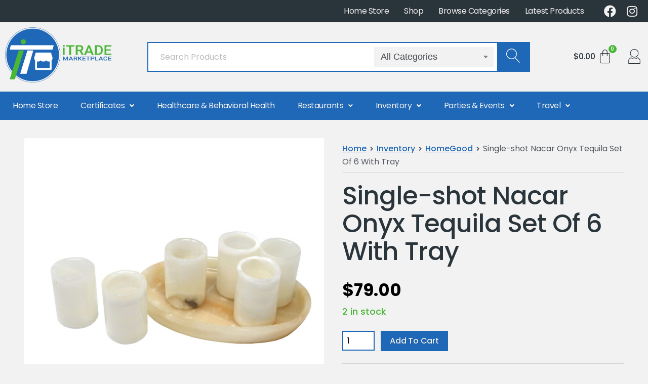

--- FILE ---
content_type: text/html; charset=UTF-8
request_url: https://shop.itradepay.com/product/single-shot-nacar-onyx-tequila-set-of-6-with-tray/
body_size: 146729
content:
<!DOCTYPE html>
<html lang="en-US">
<head>
	<meta charset="UTF-8" />
	<meta name="viewport" content="width=device-width, initial-scale=1" />
	<link rel="profile" href="http://gmpg.org/xfn/11" />
	<link rel="pingback" href="https://shop.itradepay.com/xmlrpc.php" />
	<title>Single-shot Nacar Onyx Tequila Set Of 6 With Tray &#8211; iTrade Pay Marketplace</title>

										
										
										
										
		
		
		
										
										
										
										
										
										
										
										
										
										
										
										
										
										
										
		<meta name='robots' content='max-image-preview:large' />
<link rel='dns-prefetch' href='//kit.fontawesome.com' />
<link rel='dns-prefetch' href='//fonts.googleapis.com' />
<link rel="alternate" type="application/rss+xml" title="iTrade Pay Marketplace &raquo; Feed" href="https://shop.itradepay.com/feed/" />
<link rel="alternate" type="application/rss+xml" title="iTrade Pay Marketplace &raquo; Comments Feed" href="https://shop.itradepay.com/comments/feed/" />
<link rel="alternate" title="oEmbed (JSON)" type="application/json+oembed" href="https://shop.itradepay.com/wp-json/oembed/1.0/embed?url=https%3A%2F%2Fshop.itradepay.com%2Fproduct%2Fsingle-shot-nacar-onyx-tequila-set-of-6-with-tray%2F" />
<link rel="alternate" title="oEmbed (XML)" type="text/xml+oembed" href="https://shop.itradepay.com/wp-json/oembed/1.0/embed?url=https%3A%2F%2Fshop.itradepay.com%2Fproduct%2Fsingle-shot-nacar-onyx-tequila-set-of-6-with-tray%2F&#038;format=xml" />
<style id='wp-img-auto-sizes-contain-inline-css' type='text/css'>
img:is([sizes=auto i],[sizes^="auto," i]){contain-intrinsic-size:3000px 1500px}
/*# sourceURL=wp-img-auto-sizes-contain-inline-css */
</style>
<style id='wp-emoji-styles-inline-css' type='text/css'>

	img.wp-smiley, img.emoji {
		display: inline !important;
		border: none !important;
		box-shadow: none !important;
		height: 1em !important;
		width: 1em !important;
		margin: 0 0.07em !important;
		vertical-align: -0.1em !important;
		background: none !important;
		padding: 0 !important;
	}
/*# sourceURL=wp-emoji-styles-inline-css */
</style>
<link rel='stylesheet' id='wp-block-library-css' href='https://shop.itradepay.com/wp-includes/css/dist/block-library/style.min.css?ver=6.9' type='text/css' media='all' />
<style id='global-styles-inline-css' type='text/css'>
:root{--wp--preset--aspect-ratio--square: 1;--wp--preset--aspect-ratio--4-3: 4/3;--wp--preset--aspect-ratio--3-4: 3/4;--wp--preset--aspect-ratio--3-2: 3/2;--wp--preset--aspect-ratio--2-3: 2/3;--wp--preset--aspect-ratio--16-9: 16/9;--wp--preset--aspect-ratio--9-16: 9/16;--wp--preset--color--black: #000000;--wp--preset--color--cyan-bluish-gray: #abb8c3;--wp--preset--color--white: #ffffff;--wp--preset--color--pale-pink: #f78da7;--wp--preset--color--vivid-red: #cf2e2e;--wp--preset--color--luminous-vivid-orange: #ff6900;--wp--preset--color--luminous-vivid-amber: #fcb900;--wp--preset--color--light-green-cyan: #7bdcb5;--wp--preset--color--vivid-green-cyan: #00d084;--wp--preset--color--pale-cyan-blue: #8ed1fc;--wp--preset--color--vivid-cyan-blue: #0693e3;--wp--preset--color--vivid-purple: #9b51e0;--wp--preset--gradient--vivid-cyan-blue-to-vivid-purple: linear-gradient(135deg,rgb(6,147,227) 0%,rgb(155,81,224) 100%);--wp--preset--gradient--light-green-cyan-to-vivid-green-cyan: linear-gradient(135deg,rgb(122,220,180) 0%,rgb(0,208,130) 100%);--wp--preset--gradient--luminous-vivid-amber-to-luminous-vivid-orange: linear-gradient(135deg,rgb(252,185,0) 0%,rgb(255,105,0) 100%);--wp--preset--gradient--luminous-vivid-orange-to-vivid-red: linear-gradient(135deg,rgb(255,105,0) 0%,rgb(207,46,46) 100%);--wp--preset--gradient--very-light-gray-to-cyan-bluish-gray: linear-gradient(135deg,rgb(238,238,238) 0%,rgb(169,184,195) 100%);--wp--preset--gradient--cool-to-warm-spectrum: linear-gradient(135deg,rgb(74,234,220) 0%,rgb(151,120,209) 20%,rgb(207,42,186) 40%,rgb(238,44,130) 60%,rgb(251,105,98) 80%,rgb(254,248,76) 100%);--wp--preset--gradient--blush-light-purple: linear-gradient(135deg,rgb(255,206,236) 0%,rgb(152,150,240) 100%);--wp--preset--gradient--blush-bordeaux: linear-gradient(135deg,rgb(254,205,165) 0%,rgb(254,45,45) 50%,rgb(107,0,62) 100%);--wp--preset--gradient--luminous-dusk: linear-gradient(135deg,rgb(255,203,112) 0%,rgb(199,81,192) 50%,rgb(65,88,208) 100%);--wp--preset--gradient--pale-ocean: linear-gradient(135deg,rgb(255,245,203) 0%,rgb(182,227,212) 50%,rgb(51,167,181) 100%);--wp--preset--gradient--electric-grass: linear-gradient(135deg,rgb(202,248,128) 0%,rgb(113,206,126) 100%);--wp--preset--gradient--midnight: linear-gradient(135deg,rgb(2,3,129) 0%,rgb(40,116,252) 100%);--wp--preset--font-size--small: 13px;--wp--preset--font-size--medium: 20px;--wp--preset--font-size--large: 36px;--wp--preset--font-size--x-large: 42px;--wp--preset--spacing--20: 0.44rem;--wp--preset--spacing--30: 0.67rem;--wp--preset--spacing--40: 1rem;--wp--preset--spacing--50: 1.5rem;--wp--preset--spacing--60: 2.25rem;--wp--preset--spacing--70: 3.38rem;--wp--preset--spacing--80: 5.06rem;--wp--preset--shadow--natural: 6px 6px 9px rgba(0, 0, 0, 0.2);--wp--preset--shadow--deep: 12px 12px 50px rgba(0, 0, 0, 0.4);--wp--preset--shadow--sharp: 6px 6px 0px rgba(0, 0, 0, 0.2);--wp--preset--shadow--outlined: 6px 6px 0px -3px rgb(255, 255, 255), 6px 6px rgb(0, 0, 0);--wp--preset--shadow--crisp: 6px 6px 0px rgb(0, 0, 0);}:where(.is-layout-flex){gap: 0.5em;}:where(.is-layout-grid){gap: 0.5em;}body .is-layout-flex{display: flex;}.is-layout-flex{flex-wrap: wrap;align-items: center;}.is-layout-flex > :is(*, div){margin: 0;}body .is-layout-grid{display: grid;}.is-layout-grid > :is(*, div){margin: 0;}:where(.wp-block-columns.is-layout-flex){gap: 2em;}:where(.wp-block-columns.is-layout-grid){gap: 2em;}:where(.wp-block-post-template.is-layout-flex){gap: 1.25em;}:where(.wp-block-post-template.is-layout-grid){gap: 1.25em;}.has-black-color{color: var(--wp--preset--color--black) !important;}.has-cyan-bluish-gray-color{color: var(--wp--preset--color--cyan-bluish-gray) !important;}.has-white-color{color: var(--wp--preset--color--white) !important;}.has-pale-pink-color{color: var(--wp--preset--color--pale-pink) !important;}.has-vivid-red-color{color: var(--wp--preset--color--vivid-red) !important;}.has-luminous-vivid-orange-color{color: var(--wp--preset--color--luminous-vivid-orange) !important;}.has-luminous-vivid-amber-color{color: var(--wp--preset--color--luminous-vivid-amber) !important;}.has-light-green-cyan-color{color: var(--wp--preset--color--light-green-cyan) !important;}.has-vivid-green-cyan-color{color: var(--wp--preset--color--vivid-green-cyan) !important;}.has-pale-cyan-blue-color{color: var(--wp--preset--color--pale-cyan-blue) !important;}.has-vivid-cyan-blue-color{color: var(--wp--preset--color--vivid-cyan-blue) !important;}.has-vivid-purple-color{color: var(--wp--preset--color--vivid-purple) !important;}.has-black-background-color{background-color: var(--wp--preset--color--black) !important;}.has-cyan-bluish-gray-background-color{background-color: var(--wp--preset--color--cyan-bluish-gray) !important;}.has-white-background-color{background-color: var(--wp--preset--color--white) !important;}.has-pale-pink-background-color{background-color: var(--wp--preset--color--pale-pink) !important;}.has-vivid-red-background-color{background-color: var(--wp--preset--color--vivid-red) !important;}.has-luminous-vivid-orange-background-color{background-color: var(--wp--preset--color--luminous-vivid-orange) !important;}.has-luminous-vivid-amber-background-color{background-color: var(--wp--preset--color--luminous-vivid-amber) !important;}.has-light-green-cyan-background-color{background-color: var(--wp--preset--color--light-green-cyan) !important;}.has-vivid-green-cyan-background-color{background-color: var(--wp--preset--color--vivid-green-cyan) !important;}.has-pale-cyan-blue-background-color{background-color: var(--wp--preset--color--pale-cyan-blue) !important;}.has-vivid-cyan-blue-background-color{background-color: var(--wp--preset--color--vivid-cyan-blue) !important;}.has-vivid-purple-background-color{background-color: var(--wp--preset--color--vivid-purple) !important;}.has-black-border-color{border-color: var(--wp--preset--color--black) !important;}.has-cyan-bluish-gray-border-color{border-color: var(--wp--preset--color--cyan-bluish-gray) !important;}.has-white-border-color{border-color: var(--wp--preset--color--white) !important;}.has-pale-pink-border-color{border-color: var(--wp--preset--color--pale-pink) !important;}.has-vivid-red-border-color{border-color: var(--wp--preset--color--vivid-red) !important;}.has-luminous-vivid-orange-border-color{border-color: var(--wp--preset--color--luminous-vivid-orange) !important;}.has-luminous-vivid-amber-border-color{border-color: var(--wp--preset--color--luminous-vivid-amber) !important;}.has-light-green-cyan-border-color{border-color: var(--wp--preset--color--light-green-cyan) !important;}.has-vivid-green-cyan-border-color{border-color: var(--wp--preset--color--vivid-green-cyan) !important;}.has-pale-cyan-blue-border-color{border-color: var(--wp--preset--color--pale-cyan-blue) !important;}.has-vivid-cyan-blue-border-color{border-color: var(--wp--preset--color--vivid-cyan-blue) !important;}.has-vivid-purple-border-color{border-color: var(--wp--preset--color--vivid-purple) !important;}.has-vivid-cyan-blue-to-vivid-purple-gradient-background{background: var(--wp--preset--gradient--vivid-cyan-blue-to-vivid-purple) !important;}.has-light-green-cyan-to-vivid-green-cyan-gradient-background{background: var(--wp--preset--gradient--light-green-cyan-to-vivid-green-cyan) !important;}.has-luminous-vivid-amber-to-luminous-vivid-orange-gradient-background{background: var(--wp--preset--gradient--luminous-vivid-amber-to-luminous-vivid-orange) !important;}.has-luminous-vivid-orange-to-vivid-red-gradient-background{background: var(--wp--preset--gradient--luminous-vivid-orange-to-vivid-red) !important;}.has-very-light-gray-to-cyan-bluish-gray-gradient-background{background: var(--wp--preset--gradient--very-light-gray-to-cyan-bluish-gray) !important;}.has-cool-to-warm-spectrum-gradient-background{background: var(--wp--preset--gradient--cool-to-warm-spectrum) !important;}.has-blush-light-purple-gradient-background{background: var(--wp--preset--gradient--blush-light-purple) !important;}.has-blush-bordeaux-gradient-background{background: var(--wp--preset--gradient--blush-bordeaux) !important;}.has-luminous-dusk-gradient-background{background: var(--wp--preset--gradient--luminous-dusk) !important;}.has-pale-ocean-gradient-background{background: var(--wp--preset--gradient--pale-ocean) !important;}.has-electric-grass-gradient-background{background: var(--wp--preset--gradient--electric-grass) !important;}.has-midnight-gradient-background{background: var(--wp--preset--gradient--midnight) !important;}.has-small-font-size{font-size: var(--wp--preset--font-size--small) !important;}.has-medium-font-size{font-size: var(--wp--preset--font-size--medium) !important;}.has-large-font-size{font-size: var(--wp--preset--font-size--large) !important;}.has-x-large-font-size{font-size: var(--wp--preset--font-size--x-large) !important;}
/*# sourceURL=global-styles-inline-css */
</style>

<style id='classic-theme-styles-inline-css' type='text/css'>
/*! This file is auto-generated */
.wp-block-button__link{color:#fff;background-color:#32373c;border-radius:9999px;box-shadow:none;text-decoration:none;padding:calc(.667em + 2px) calc(1.333em + 2px);font-size:1.125em}.wp-block-file__button{background:#32373c;color:#fff;text-decoration:none}
/*# sourceURL=/wp-includes/css/classic-themes.min.css */
</style>
<link rel='stylesheet' id='eae-css-css' href='https://shop.itradepay.com/wp-content/plugins/addon-elements-for-elementor-page-builder/assets/css/eae.min.css?ver=1.11.16' type='text/css' media='all' />
<link rel='stylesheet' id='font-awesome-4-shim-css' href='https://shop.itradepay.com/wp-content/plugins/elementor/assets/lib/font-awesome/css/v4-shims.min.css?ver=1.0' type='text/css' media='all' />
<link rel='stylesheet' id='font-awesome-5-all-css' href='https://shop.itradepay.com/wp-content/plugins/elementor/assets/lib/font-awesome/css/all.min.css?ver=1.0' type='text/css' media='all' />
<link rel='stylesheet' id='vegas-css-css' href='https://shop.itradepay.com/wp-content/plugins/addon-elements-for-elementor-page-builder/assets/lib/vegas/vegas.min.css?ver=2.4.0' type='text/css' media='all' />
<style id='woocommerce-inline-inline-css' type='text/css'>
.woocommerce form .form-row .required { visibility: visible; }
/*# sourceURL=woocommerce-inline-inline-css */
</style>
<link rel='stylesheet' id='wooswipe-pswp-css-css' href='https://shop.itradepay.com/wp-content/plugins/wooswipe/public/pswp/photoswipe.css?ver=3.0.1' type='text/css' media='all' />
<link rel='stylesheet' id='wooswipe-pswp-skin-css' href='https://shop.itradepay.com/wp-content/plugins/wooswipe/public/pswp/default-skin/default-skin.css?ver=3.0.1' type='text/css' media='all' />
<link rel='stylesheet' id='wooswipe-slick-css-css' href='https://shop.itradepay.com/wp-content/plugins/wooswipe/public/slick/slick.css?ver=3.0.1' type='text/css' media='all' />
<link rel='stylesheet' id='wooswipe-slick-theme-css' href='https://shop.itradepay.com/wp-content/plugins/wooswipe/public/slick/slick-theme.css?ver=3.0.1' type='text/css' media='all' />
<link rel='stylesheet' id='wooswipe-css-css' href='https://shop.itradepay.com/wp-content/plugins/wooswipe/public/css/wooswipe.css?ver=3.0.1' type='text/css' media='all' />
<link rel='stylesheet' id='hfe-style-css' href='https://shop.itradepay.com/wp-content/plugins/header-footer-elementor/assets/css/header-footer-elementor.css?ver=1.6.13' type='text/css' media='all' />
<link rel='stylesheet' id='elementor-icons-css' href='https://shop.itradepay.com/wp-content/plugins/elementor/assets/lib/eicons/css/elementor-icons.min.css?ver=5.16.0' type='text/css' media='all' />
<link rel='stylesheet' id='elementor-frontend-css' href='https://shop.itradepay.com/wp-content/plugins/elementor/assets/css/frontend-lite.min.css?ver=3.9.2' type='text/css' media='all' />
<link rel='stylesheet' id='elementor-post-493-css' href='https://shop.itradepay.com/wp-content/uploads/elementor/css/post-493.css?ver=1672865660' type='text/css' media='all' />
<link rel='stylesheet' id='elementor-global-css' href='https://shop.itradepay.com/wp-content/uploads/elementor/css/global.css?ver=1672865661' type='text/css' media='all' />
<link rel='stylesheet' id='elementor-post-1081-css' href='https://shop.itradepay.com/wp-content/uploads/elementor/css/post-1081.css?ver=1672865661' type='text/css' media='all' />
<link rel='stylesheet' id='hfe-widgets-style-css' href='https://shop.itradepay.com/wp-content/plugins/header-footer-elementor/inc/widgets-css/frontend.css?ver=1.6.13' type='text/css' media='all' />
<link rel='stylesheet' id='organic-marketplace-style-css' href='https://shop.itradepay.com/wp-content/themes/marketplace/style.css?ver=1.0' type='text/css' media='all' />
<style id='organic-marketplace-style-inline-css' type='text/css'>
.site-title {
				position: absolute;
				text-indent: -9999px;
				margin: 0px;
				padding: 0px;
			}
.site-description {
				position: absolute;
				left: -9999px;
				margin: 0px;
				padding: 0px;
			}
#header {
				background-color: #2a343b;
			}
.footer {
				background-color: #2a343b;
			}
a, a:link, a:visited, .footer-widgets a, .widget ul.menu li a, .widget ul.menu li ul.sub-menu li a {
				color: #1f67b7;
			}
a:hover, a:active, a:focus, .footer-widgets a:hover,
			.widget ul.menu li a:hover, .widget ul.menu li ul.sub-menu li a:hover,
			.widget ul.menu .current_page_item a, .widget ul.menu .current-menu-item a {
				color: #4ab636;
			}
h1 a, h2 a, h3 a, h4 a, h5 a, h6 a,
			h1 a:link, h2 a:link, h3 a:link, h4 a:link, h5 a:link, h6 a:link,
			h1 a:visited, h2 a:visited, h3 a:visited, h4 a:visited, h5 a:visited, h6 a:visited {
				color: #2a343b;
			}
h1 a:hover, h2 a:hover, h3 a:hover, h4 a:hover, h5 a:hover, h6 a:hover,
			h1 a:active, h2 a:active, h3 a:active, h4 a:active, h5 a:active, h6 a:active,
			h1 a:focus, h2 a:focus, h3 a:focus, h4 a:focus, h5 a:focus, h6 a:focus {
				color: #2a343b;
			}
.button, a.button, a.button:link, a.button:visited,
			.wp-block-button__link, .wp-block-button__link:link, .wp-block-button__link:visited, .wp-block-search__button,
			#comments .reply a, #searchsubmit, #prevLink a, #prevLink a:link, #prevLink a:visited, #nextLink a,
			button[type=submit], input[type=submit], #submit, input#submit, input.button, #infinite-handle span button {
				color: rgba(255, 255, 255, 0.7);
				background: #1f67b7;
				background: -webkit-linear-gradient(to bottom right, #1f67b7, #1f67b7);
				background: linear-gradient(to bottom right, #1f67b7, #1f67b7);
			}
			#navigation .menu li a:hover, #navigation .menu li[aria-expanded~="true"] > a {
				color: #ffffff;
				background: #1f67b7;
			}
			.menu ul.sub-menu, .menu ul.children, #custom-header::after, ul.products li.product .button:hover,
			ul.wc-block-grid__products li.wc-block-grid__product .wp-block-button a.wp-block-button__link:hover,
			button.secondary:hover, .button.secondary:hover, a.button.secondary:hover {
				color: #ffffff;
				background: #1f67b7;
				background: -webkit-linear-gradient(to bottom right, #1f67b7, #1f67b7);
				background: linear-gradient(to bottom right, #1f67b7, #1f67b7);
				border-color: #1f67b7;
			}
			input:focus,
			select:focus,
			form input:focus,
			form select:focus,
			form textarea:focus,
			#nav-bar a.account-link:hover svg.account-icon,
			#nav-bar a.cart-contents:hover svg.cart-icon,
			#nav-bar a.favorites-link:hover svg.favorites-icon,
			.header-search #searchform:focus-within {
				fill: #1f67b7;
				border-color: #1f67b7;
			}
.button:hover, a.button:hover, a.button:active, a.button:focus,
			.wp-block-button__link:not(.has-text-color):not(.has-background):hover,
			.wp-block-button__link:not(.has-text-color):not(.has-background):active,
			.wp-block-button__link:not(.has-text-color):not(.has-background):focus,
			.wc-block-cart .wc-block-components-button:not(.is-link):hover,
			#comments .reply a:hover, .wp-block-search__button:hover, #searchsubmit:hover, #prevLink a:hover, #nextLink a:hover,
			input[type=submit]:hover, button[type=submit]:hover, #submit:hover, input#submit:hover, input.button:hover, #infinite-handle span button:hover {
				color: #ffffff;
				background-color: #1f67b7;
			}
h1, h2, h3, h4, h5, h6, .site-description,
			ul.wc-block-grid__products li.wc-block-grid__product .wc-block-grid__product-title {
				font-family: 'Nunito', sans-serif;
			}
body, table, form {
				font-family: 'Poppins', sans-serif;
			}
#navigation, button, .button, .dokan-btn, .wp-block-button__link, #comments .reply a, input[type=submit],
			.previous-post a, .next-post a, #infinite-handle span button, #infinite-handle span button:hover {
				font-family: 'Nunito', sans-serif;
			}
.site-title {
				font-family: 'Nunito', sans-serif;
			}
.site-title {
				font-weight: normal;
			}
/*# sourceURL=organic-marketplace-style-inline-css */
</style>
<link rel='stylesheet' id='organic-marketplace-style-conditionals-css' href='https://shop.itradepay.com/wp-content/themes/marketplace/assets/css/style-conditionals.css?ver=1.0' type='text/css' media='all' />
<link rel='stylesheet' id='organic-marketplace-style-mobile-css' href='https://shop.itradepay.com/wp-content/themes/marketplace/assets/css/style-mobile.css?ver=1.0' type='text/css' media='all' />
<link rel='stylesheet' id='organic-marketplace-fonts-css' href='//fonts.googleapis.com/css?family=Abril+Fatface%7CAleo%3A300%2C300i%2C400%2C400i%2C700%2C700i%7CAmatic+SC%3A400%2C700%7CBebas+Neue%7CBerkshire+Swash%7CCabin%3A400%2C400i%2C500%2C500i%2C600%2C600i%2C700%2C700i%7CCaladea%3A400%2C400i%2C700%2C700i%7CCinzel%3A400%2C700%2C900%7CComfortaa%3A300%2C400%2C700%7CDM+Serif+Text%3A400%2C400i%7CDosis%3A200%2C300%2C400%2C500%2C600%2C700%2C800%7CDroid+Serif%3A400%2C400i%2C700%2C700i%7CEncode+Sans%3A200%2C300%2C400%2C500%2C600%2C700%7CFjalla+One%7CLato%3A100%2C100i%2C300%2C300i%2C400%2C400i%2C700%2C700i%7CLily+Script+One%7CLibre+Baskerville%3A400%2C400i%2C700%7CLibre+Franklin%3A200%2C200i%2C400%2C400i%2C700%2C700i%7CLimelight%7CLora%3A400%2C400i%2C700%2C700i%7CMerriweather%3A300%2C300i%2C400%2C400i%2C700%2C700i%7CMonoton%7CMontserrat%3A200%2C200i%2C400%2C400i%2C700%2C700i%7CMuli%3A300%2C300i%2C400%2C400i%2C700%2C700i%7CNoto+Sans%3A400%2C400i%2C700%2C700i%7CNoto+Serif+SC%3A300%2C400%2C500%2C700%7CNunito%3A300%2C400%2C600%2C800%7COpen+Sans%3A300%2C300i%2C400%2C400i%2C700%2C700i%7COswald%3A300%2C400%2C700%7COverlock%3A400%2C400i%2C700%2C700i%2C900%2C900i%7COxanium%3A200%2C300%2C400%2C500%2C600%2C700%2C800%7COxygen%3A300%2C400%2C700%7CParisienne%7CPatua+One%7CPlayfair+Display%3A400%2C400i%2C700%2C700i%7CPoppins%3A200%2C200i%2C400%2C400i%2C700%2C700i%7CPT+Sans%3A400%2C400i%2C700%2C700i%7CPT+Serif%3A400%2C400i%2C700%2C700i%7CQuicksand%3A300%2C400%2C700%7CRaleway%3A400%2C200%2C300%2C700%2C500%2C600%7CRochester%7CRoboto%3A300%2C300i%2C400%2C400i%2C700%2C700i%7CRoboto+Slab%3A300%2C400%2C700%7CShrikhand%7CSource+Sans+Pro%3A300%2C300i%2C400%2C400i%2C700%2C700i%7CSpartan%3A100%2C200%2C300%2C400%2C500%2C600%2C700%2C800%2C900%7CStaatliches%7CUnica+One%7CWork+Sans%3A100%2C200%2C300%2C400%2C500%2C600%2C700%2C800%2C900&#038;subset=latin%2Clatin-ext&#038;ver=1.0' type='text/css' media='all' />
<link rel='stylesheet' id='marketplace-woocommerce-style-css' href='https://shop.itradepay.com/wp-content/themes/marketplace/plugins/woocommerce/woocommerce.css?ver=1.0' type='text/css' media='all' />
<style id='marketplace-woocommerce-style-inline-css' type='text/css'>
@font-face {
			font-family: "star";
			src: url("https://shop.itradepay.com/wp-content/plugins/woocommerce/assets/fonts/star.eot");
			src: url("https://shop.itradepay.com/wp-content/plugins/woocommerce/assets/fonts/star.eot?#iefix") format("embedded-opentype"),
				url("https://shop.itradepay.com/wp-content/plugins/woocommerce/assets/fonts/star.woff") format("woff"),
				url("https://shop.itradepay.com/wp-content/plugins/woocommerce/assets/fonts/star.ttf") format("truetype"),
				url("https://shop.itradepay.com/wp-content/plugins/woocommerce/assets/fonts/star.svg#star") format("svg");
			font-weight: normal;
			font-style: normal;
		}
/*# sourceURL=marketplace-woocommerce-style-inline-css */
</style>
<link rel='stylesheet' id='google-fonts-1-css' href='https://fonts.googleapis.com/css?family=Poppins%3A100%2C100italic%2C200%2C200italic%2C300%2C300italic%2C400%2C400italic%2C500%2C500italic%2C600%2C600italic%2C700%2C700italic%2C800%2C800italic%2C900%2C900italic&#038;display=auto&#038;ver=6.9' type='text/css' media='all' />
<link rel='stylesheet' id='elementor-icons-shared-0-css' href='https://shop.itradepay.com/wp-content/plugins/elementor/assets/lib/font-awesome/css/fontawesome.min.css?ver=5.15.3' type='text/css' media='all' />
<link rel='stylesheet' id='elementor-icons-fa-brands-css' href='https://shop.itradepay.com/wp-content/plugins/elementor/assets/lib/font-awesome/css/brands.min.css?ver=5.15.3' type='text/css' media='all' />
<link rel='stylesheet' id='elementor-icons-fa-solid-css' href='https://shop.itradepay.com/wp-content/plugins/elementor/assets/lib/font-awesome/css/solid.min.css?ver=5.15.3' type='text/css' media='all' />
<link rel='stylesheet' id='elementor-icons-fa-regular-css' href='https://shop.itradepay.com/wp-content/plugins/elementor/assets/lib/font-awesome/css/regular.min.css?ver=5.15.3' type='text/css' media='all' />
<link rel="preconnect" href="https://fonts.gstatic.com/" crossorigin><script type="text/javascript" src="https://shop.itradepay.com/wp-includes/js/jquery/jquery.min.js?ver=3.7.1" id="jquery-core-js"></script>
<script type="text/javascript" src="https://shop.itradepay.com/wp-includes/js/jquery/jquery-migrate.min.js?ver=3.4.1" id="jquery-migrate-js"></script>
<script type="text/javascript" src="https://shop.itradepay.com/wp-content/plugins/wooswipe/public/pswp/photoswipe.min.js?ver=3.0.1" id="wooswipe-pswp-js"></script>
<script type="text/javascript" src="https://shop.itradepay.com/wp-content/plugins/wooswipe/public/pswp/photoswipe-ui-default.min.js?ver=3.0.1" id="wooswipe-pswp-ui-js"></script>
<script type="text/javascript" src="https://shop.itradepay.com/wp-content/plugins/wooswipe/public/slick/slick.min.js?ver=3.0.1" id="wooswipe-slick-js"></script>
<script type="text/javascript" src="//kit.fontawesome.com/6eccdc062b.js?ver=5.15.4" id="organic-marketplace-font-awesome-js"></script>
<link rel="https://api.w.org/" href="https://shop.itradepay.com/wp-json/" /><link rel="alternate" title="JSON" type="application/json" href="https://shop.itradepay.com/wp-json/wp/v2/product/3187" /><link rel="EditURI" type="application/rsd+xml" title="RSD" href="https://shop.itradepay.com/xmlrpc.php?rsd" />
<meta name="generator" content="WordPress 6.9" />
<meta name="generator" content="WooCommerce 7.2.2" />
<link rel="canonical" href="https://shop.itradepay.com/product/single-shot-nacar-onyx-tequila-set-of-6-with-tray/" />
<link rel='shortlink' href='https://shop.itradepay.com/?p=3187' />
	<noscript><style>.woocommerce-product-gallery{ opacity: 1 !important; }</style></noscript>
	<style type="text/css" id="custom-background-css">
body.custom-background { background-color: #f2f2f2; }
</style>
	<link rel="icon" href="https://shop.itradepay.com/wp-content/uploads/2022/04/cropped-itp-mktp-icon-32x32.png" sizes="32x32" />
<link rel="icon" href="https://shop.itradepay.com/wp-content/uploads/2022/04/cropped-itp-mktp-icon-192x192.png" sizes="192x192" />
<link rel="apple-touch-icon" href="https://shop.itradepay.com/wp-content/uploads/2022/04/cropped-itp-mktp-icon-180x180.png" />
<meta name="msapplication-TileImage" content="https://shop.itradepay.com/wp-content/uploads/2022/04/cropped-itp-mktp-icon-270x270.png" />
		<style type="text/css" id="wp-custom-css">
			.wc-block-grid__product-title{
	//white-space: nowrap;
	height: 2.7em;
	overflow: hidden;
	text-overflow: ellipsis;
}
.wc-block-grid__product-title:hover{
	white-space: normal;
	height: auto;
	overflow: visible;
	//text-overflow: ellipsis;
}

/*Start custom elementor css*/
#masthead{
	padding: 0;
	max-width: 100%;
}

.hfe-search-form__container {
    height: 60px;
}

input.hfe-search-form__input, button.hfe-search-submit {
    margin: 0;
}

button.hfe-search-submit:hover{
	margin: 0;
	background-color: var( --e-global-color-accent ) !important;
}

.footer-information p{
	font-size: 100%;
  color: #f2f2f2 !important;
  padding: 5px !important;
  opacity: 1;
}

/*Category page*/
h2.woocommerce-loop-category__title {
    color: var( --e-global-color-primary );
	  font-size: 20px;
    text-align: center;
}

h2.woocommerce-loop-category__title:hover, h2.woocommerce-loop-category__title:hover mark.count{
	color: var( --e-global-color-secondary );
}

mark.count{
	color: var( --e-global-color-primary );
	background-color: transparent;
}

ul.products li.product .woocommerce-loop-product__title{
	 color: var( --e-global-color-primary );
	letter-spacing: -0.2px;
	width: 100%;
	height: 50px;
}

ul.products li.product .woocommerce-loop-product__title a{
	font-size: 18px;
	font-weight: 500;
}

ul.products li.product{
    margin-bottom: 30px;
}

ul.products li.product .woocommerce-loop-product__title:hover a{
	color: var( --e-global-color-secondary );
}

ul.products li.product .price{
	font-size: 18px;
	font-weight: 700;
}

 ul.products li.product .button, .single-product div.product .summary.entry-summary .cart .button, a.button.wc-forward, .woocommerce-Button.button, .button, button, input[type=submit]{
	font-size: 16px !important;
    font-weight: 500 !important;
    text-align: center !important;
    text-transform: capitalize !important;
    letter-spacing: -0.2px !important;
	  border-radius: 0px !important;
	  background-color: var( --e-global-color-secondary ) !important;
		border: none !important;
		color: #f2f2f2 !important;
		padding: 12px 18px !important;
}

ul.products li.product .button:hover, .single-product div.product .summary.entry-summary .cart .button:hover, a.button.wc-forward:hover, .woocommerce-Button.button:hover, input[type=submit]:hover{
	background: transparent;
	  background-color: var( --e-global-color-accent ) !important;
		font-size: 16px;
    font-weight: 500;
    text-align: center;
    text-transform: capitalize;
    letter-spacing: -0.2px;
	  border-radius: 0px;
		border: none;
		color: #f2f2f2;
		padding: 12px 18px;
	box-shadow: none;
} 

.button:hover,  button:hover{
	  background-color: var( --e-global-color-accent ) !important;
		font-size: 16px;
    font-weight: 500;
    text-align: center;
    text-transform: capitalize;
    letter-spacing: -0.2px;
	  border-radius: 0px;
		border: none;
		color: #f2f2f2;
		padding: 12px 18px;
	box-shadow: none;
} 

ul.products li.product .product_category_title {
    color: #54595F;
    font-size: 16px;
    font-weight: 400;
    letter-spacing: -0.2px;
	text-transform: capitalize;
}

.header-search #searchform {
    background: #ffffff;
    border: 2px solid var(--e-global-color-secondary);
	border-radius: 0px;
}

#searchfield, input.search-field{
	color: var(--e-global-color-text);
}

.header-search #searchform #product_cat{
	background-color: #f2f2f2;
	margin: 8px;
  padding-left: 13px !important;
  padding-right: 26px !important;
  border: none;
}

select{
	color: var(--e-global-color-text);
}

.header-search #searchform #searchsubmit {
    width: 70px;
    background: var(--e-global-color-secondary);
    margin: -1px;
    padding: 8px 18px;
    border: none;
    font-size: 100%;
    border-radius: 0px;
}

.header-search #searchsubmit svg.search-icon{
	fill: #f2f2f2;
	background: transparent;
}

.woocommerce-result-count{
	margin: 11px;
}

/*Product page*/
#wooswipe{
	width: 50%;
}

#wooswipe .slick-list{
	margin: 0;
}

#wooswipe li.slick-slide{
	padding: 0px 12px 0px 0px;
}

.thumbnails li{
	margin-left: 0px;
	margin-right: 10px;
}

.pswp button, .pswp button:hover{
	background-color: transparent !important;
}

/* .pswp__ui--idle .pswp__top-bar {
    opacity: 1;
}  */

.stock.in-stock {
    color: var(--e-global-color-accent);
    font-weight: 500;
    font-size: 18px;
}

.single-product div.product .price{
	  font-size: 34px;
    font-weight: 700;
}

.single-product div.product .summary.entry-summary .entry-title {
    margin-bottom: 20px;
    font-weight: 500;
    letter-spacing: -1px;
    color: var(--e-global-color-primary);
}

.single-product div.product .summary.entry-summary .product_meta span, .woocommerce-breadcrumb{
	font-size: 100%;
	color: var(--e-global-color-text);
}

.single-product div.product .summary.entry-summary .cart .quantity input{
	border: 2px solid var(--e-global-color-secondary);
    border-radius: 0;
}

.woocommerce-tabs .wc-tab{
	border: 4px solid var(--e-global-color-secondary);
	left: 0px;
	border-radius: 0px;
}

#tab-description > h2{
	display: none;
}

.woocommerce-tabs ul.tabs li a{
	  padding: 18px;
    font-size: 24px;
    font-weight: 600;
    background-color: var(--e-global-color-secondary);
}

.woocommerce-tabs ul.tabs li.active a{
	color: #f2f2f2;
}

/*Cart*/
form.woocommerce-cart-form table, table.shop_table{
	  box-shadow: none;
    border: 2px solid var(--e-global-color-secondary);
	  padding: 0;
	border-radius: 0px;
}

.shop_table th {
    font-weight: 600;
    text-transform: capitalize;
    letter-spacing: -0.2px;
}

form .woocommerce-cart-form__contents .actions .button{
	  color: var(--e-global-color-text);
    text-transform: capitalize;
    font-weight: 500;
    letter-spacing: -0.2px;
    border: 2px solid var(--e-global-color-text);
	border-radius: 0px;
}

.woocommerce a.button.checkout-button:hover{
	font-size: 120%;
	padding: 18px 36px;
}

.woocommerce-pagination ul.page-numbers{
	border: none;
}

.woocommerce-pagination ul.page-numbers .page-numbers{
	  background: #f2f2f2;
    color: var(--e-global-color-primary);
	border-left: none;
}

.woocommerce-pagination ul.page-numbers .page-numbers.current{
	background: var(--e-global-color-secondary);
  color: #f2f2f2;
}

/*Login and Account page*/
.woocommerce-form.woocommerce-form-login{
	width: 33%;
	box-shadow: none;
	border: 2px solid var(--e-global-color-secondary);
	border-radius: 0px;
	padding: 12px 24px 24px 24px;
	background-color: #f2f2f2;
}

.woocommerce-account:not(.logged-in) #page-9 {
    background-image: url(https://shop.itradepay.com/wp-content/uploads/2022/05/login-bg-resize.png);
    background-size: cover;
}

.woocommerce-account:not(.logged-in) h2{
	font-weight: 600 !important;
}

.woocommerce {
    min-height: 400px;
}

.woocommerce-account .content{
	max-width: 1350px;
}

.woocommerce-info {
    background-color: #fefed6;
    border-left: 4px solid #F9FB33;
}

nav.woocommerce-MyAccount-navigation ul{
	border-bottom: none;
}

nav.woocommerce-MyAccount-navigation li{
	margin: 0px 10px;
	border: 2px solid var(--e-global-color-secondary);
	border-radius: 0px;
	background: transparent;
}

nav.woocommerce-MyAccount-navigation li a{
	color: var(--e-global-color-secondary);
}

nav.woocommerce-MyAccount-navigation li:first-child{
	border-left: 2px solid var(--e-global-color-secondary);
	border-radius: 0px;
} 

nav.woocommerce-MyAccount-navigation li:last-child{
	border-radius: 0px;
}

nav.woocommerce-MyAccount-navigation li.is-active, nav.woocommerce-MyAccount-navigation li:hover {
    background: var(--e-global-color-secondary);
}

nav.woocommerce-MyAccount-navigation li.is-active a, nav.woocommerce-MyAccount-navigation li:hover a{
	color: #f2f2f2;
}

.woocommerce h3 {
    font-weight: 600;
    text-transform: capitalize;
    letter-spacing: -0.2px;
}

.woocommerce label {
    font-weight: 600;
}

form input, form input[type='url'], form input[type='tel'], form input[type='email'], form input[type='text'], form input[type='password'], form textarea, select{
	background-color: #ffffff;
}

form fieldset{
	border-color: transparent;
}

.woocommerce-ResetPassword.lost_reset_password {
    width: 60%;
}

form.woocommerce-checkout table{
	border: 2px solid var(--e-global-color-secondary);
	border-radius: 0px;
}

/*Reponsive optimization*/
@media (max-width:768px) and (min-width: 481px){
	.header-search #searchform #product_cat{
		width: 54%;
	}
	ul.products li.product .woocommerce-loop-product__title{
		height: 70px;
	}
	.woocommerce-checkout .content{
		padding: 0px 20px;
	}
}

@media (max-width: 480px){
	.header-search #searchform #product_cat{
		width: 54%;
	}
	.header-search{
		padding: 0px 15px;
	}
	.header-search #searchfield{
		padding: 0px 12px;
	}
	nav.woocommerce-MyAccount-navigation ul{
		flex-direction: column;
	}
	nav.woocommerce-MyAccount-navigation li{
		margin: 0;
		padding: 6px 12px;
		text-align: center;
	}
	nav.woocommerce-MyAccount-navigation li a{
		font-size: 12px;
	}
}		</style>
		</head>

<body class="wp-singular product-template-default single single-product postid-3187 custom-background wp-custom-logo wp-embed-responsive wp-theme-marketplace theme-marketplace woocommerce woocommerce-page woocommerce-no-js ehf-header ehf-template-marketplace ehf-stylesheet-marketplace marketplace-has-logo marketplace-logo-left marketplace-desc-active marketplace-no-social-menu marketplace-has-img marketplace-header-inactive marketplace-account-menu-active marketplace-singular marketplace-sidebar-1 marketplace-sidebar-inactive hentry h-entry marketplace-background-image woocommerce-active elementor-default elementor-kit-493">
<div id="page" class="hfeed site">

		<header id="masthead" itemscope="itemscope" itemtype="https://schema.org/WPHeader">
			<p class="main-title bhf-hidden" itemprop="headline"><a href="https://shop.itradepay.com" title="iTrade Pay Marketplace" rel="home">iTrade Pay Marketplace</a></p>
					<div data-elementor-type="wp-post" data-elementor-id="1081" class="elementor elementor-1081">
									<section class="has_eae_slider elementor-section elementor-top-section elementor-element elementor-element-1d8c6cf elementor-hidden-mobile elementor-section-boxed elementor-section-height-default elementor-section-height-default" data-id="1d8c6cf" data-element_type="section" data-settings="{&quot;background_background&quot;:&quot;classic&quot;}">
						<div class="elementor-container elementor-column-gap-default">
					<div class="has_eae_slider elementor-column elementor-col-33 elementor-top-column elementor-element elementor-element-b2a557c elementor-hidden-tablet elementor-hidden-mobile" data-id="b2a557c" data-element_type="column">
			<div class="elementor-widget-wrap">
									</div>
		</div>
				<div class="has_eae_slider elementor-column elementor-col-33 elementor-top-column elementor-element elementor-element-2853205" data-id="2853205" data-element_type="column">
			<div class="elementor-widget-wrap elementor-element-populated">
								<div class="elementor-element elementor-element-094be93 hfe-nav-menu__align-right hfe-nav-menu__breakpoint-none hfe-submenu-icon-arrow hfe-submenu-animation-none hfe-link-redirect-child elementor-widget elementor-widget-navigation-menu" data-id="094be93" data-element_type="widget" data-settings="{&quot;padding_horizontal_menu_item&quot;:{&quot;unit&quot;:&quot;px&quot;,&quot;size&quot;:5,&quot;sizes&quot;:[]},&quot;padding_vertical_menu_item&quot;:{&quot;unit&quot;:&quot;px&quot;,&quot;size&quot;:0,&quot;sizes&quot;:[]},&quot;menu_space_between&quot;:{&quot;unit&quot;:&quot;px&quot;,&quot;size&quot;:20,&quot;sizes&quot;:[]},&quot;padding_horizontal_menu_item_mobile&quot;:{&quot;unit&quot;:&quot;px&quot;,&quot;size&quot;:3,&quot;sizes&quot;:[]},&quot;menu_space_between_mobile&quot;:{&quot;unit&quot;:&quot;px&quot;,&quot;size&quot;:10,&quot;sizes&quot;:[]},&quot;padding_horizontal_menu_item_tablet&quot;:{&quot;unit&quot;:&quot;px&quot;,&quot;size&quot;:&quot;&quot;,&quot;sizes&quot;:[]},&quot;padding_vertical_menu_item_tablet&quot;:{&quot;unit&quot;:&quot;px&quot;,&quot;size&quot;:&quot;&quot;,&quot;sizes&quot;:[]},&quot;padding_vertical_menu_item_mobile&quot;:{&quot;unit&quot;:&quot;px&quot;,&quot;size&quot;:&quot;&quot;,&quot;sizes&quot;:[]},&quot;menu_space_between_tablet&quot;:{&quot;unit&quot;:&quot;px&quot;,&quot;size&quot;:&quot;&quot;,&quot;sizes&quot;:[]},&quot;menu_row_space&quot;:{&quot;unit&quot;:&quot;px&quot;,&quot;size&quot;:&quot;&quot;,&quot;sizes&quot;:[]},&quot;menu_row_space_tablet&quot;:{&quot;unit&quot;:&quot;px&quot;,&quot;size&quot;:&quot;&quot;,&quot;sizes&quot;:[]},&quot;menu_row_space_mobile&quot;:{&quot;unit&quot;:&quot;px&quot;,&quot;size&quot;:&quot;&quot;,&quot;sizes&quot;:[]},&quot;dropdown_border_radius&quot;:{&quot;unit&quot;:&quot;px&quot;,&quot;top&quot;:&quot;&quot;,&quot;right&quot;:&quot;&quot;,&quot;bottom&quot;:&quot;&quot;,&quot;left&quot;:&quot;&quot;,&quot;isLinked&quot;:true},&quot;dropdown_border_radius_tablet&quot;:{&quot;unit&quot;:&quot;px&quot;,&quot;top&quot;:&quot;&quot;,&quot;right&quot;:&quot;&quot;,&quot;bottom&quot;:&quot;&quot;,&quot;left&quot;:&quot;&quot;,&quot;isLinked&quot;:true},&quot;dropdown_border_radius_mobile&quot;:{&quot;unit&quot;:&quot;px&quot;,&quot;top&quot;:&quot;&quot;,&quot;right&quot;:&quot;&quot;,&quot;bottom&quot;:&quot;&quot;,&quot;left&quot;:&quot;&quot;,&quot;isLinked&quot;:true},&quot;width_dropdown_item&quot;:{&quot;unit&quot;:&quot;px&quot;,&quot;size&quot;:&quot;220&quot;,&quot;sizes&quot;:[]},&quot;width_dropdown_item_tablet&quot;:{&quot;unit&quot;:&quot;px&quot;,&quot;size&quot;:&quot;&quot;,&quot;sizes&quot;:[]},&quot;width_dropdown_item_mobile&quot;:{&quot;unit&quot;:&quot;px&quot;,&quot;size&quot;:&quot;&quot;,&quot;sizes&quot;:[]},&quot;padding_horizontal_dropdown_item&quot;:{&quot;unit&quot;:&quot;px&quot;,&quot;size&quot;:&quot;&quot;,&quot;sizes&quot;:[]},&quot;padding_horizontal_dropdown_item_tablet&quot;:{&quot;unit&quot;:&quot;px&quot;,&quot;size&quot;:&quot;&quot;,&quot;sizes&quot;:[]},&quot;padding_horizontal_dropdown_item_mobile&quot;:{&quot;unit&quot;:&quot;px&quot;,&quot;size&quot;:&quot;&quot;,&quot;sizes&quot;:[]},&quot;padding_vertical_dropdown_item&quot;:{&quot;unit&quot;:&quot;px&quot;,&quot;size&quot;:15,&quot;sizes&quot;:[]},&quot;padding_vertical_dropdown_item_tablet&quot;:{&quot;unit&quot;:&quot;px&quot;,&quot;size&quot;:&quot;&quot;,&quot;sizes&quot;:[]},&quot;padding_vertical_dropdown_item_mobile&quot;:{&quot;unit&quot;:&quot;px&quot;,&quot;size&quot;:&quot;&quot;,&quot;sizes&quot;:[]},&quot;distance_from_menu&quot;:{&quot;unit&quot;:&quot;px&quot;,&quot;size&quot;:&quot;&quot;,&quot;sizes&quot;:[]},&quot;distance_from_menu_tablet&quot;:{&quot;unit&quot;:&quot;px&quot;,&quot;size&quot;:&quot;&quot;,&quot;sizes&quot;:[]},&quot;distance_from_menu_mobile&quot;:{&quot;unit&quot;:&quot;px&quot;,&quot;size&quot;:&quot;&quot;,&quot;sizes&quot;:[]},&quot;toggle_size&quot;:{&quot;unit&quot;:&quot;px&quot;,&quot;size&quot;:&quot;&quot;,&quot;sizes&quot;:[]},&quot;toggle_size_tablet&quot;:{&quot;unit&quot;:&quot;px&quot;,&quot;size&quot;:&quot;&quot;,&quot;sizes&quot;:[]},&quot;toggle_size_mobile&quot;:{&quot;unit&quot;:&quot;px&quot;,&quot;size&quot;:&quot;&quot;,&quot;sizes&quot;:[]},&quot;toggle_border_width&quot;:{&quot;unit&quot;:&quot;px&quot;,&quot;size&quot;:&quot;&quot;,&quot;sizes&quot;:[]},&quot;toggle_border_width_tablet&quot;:{&quot;unit&quot;:&quot;px&quot;,&quot;size&quot;:&quot;&quot;,&quot;sizes&quot;:[]},&quot;toggle_border_width_mobile&quot;:{&quot;unit&quot;:&quot;px&quot;,&quot;size&quot;:&quot;&quot;,&quot;sizes&quot;:[]},&quot;toggle_border_radius&quot;:{&quot;unit&quot;:&quot;px&quot;,&quot;size&quot;:&quot;&quot;,&quot;sizes&quot;:[]},&quot;toggle_border_radius_tablet&quot;:{&quot;unit&quot;:&quot;px&quot;,&quot;size&quot;:&quot;&quot;,&quot;sizes&quot;:[]},&quot;toggle_border_radius_mobile&quot;:{&quot;unit&quot;:&quot;px&quot;,&quot;size&quot;:&quot;&quot;,&quot;sizes&quot;:[]}}" data-widget_type="navigation-menu.default">
				<div class="elementor-widget-container">
						<div class="hfe-nav-menu hfe-layout-horizontal hfe-nav-menu-layout horizontal hfe-pointer__none" data-layout="horizontal">
				<div class="hfe-nav-menu__toggle elementor-clickable">
					<div class="hfe-nav-menu-icon">
											</div>
				</div>
				<nav class="hfe-nav-menu__layout-horizontal hfe-nav-menu__submenu-arrow" data-toggle-icon="" data-close-icon="" data-full-width=""><ul id="menu-1-094be93" class="hfe-nav-menu"><li id="menu-item-1091" class="menu-item menu-item-type-post_type menu-item-object-page menu-item-home parent hfe-creative-menu"><a href="https://shop.itradepay.com/" class = "hfe-menu-item">Home Store</a></li>
<li id="menu-item-1092" class="menu-item menu-item-type-post_type menu-item-object-page parent hfe-creative-menu"><a href="https://shop.itradepay.com/shop/" class = "hfe-menu-item">Shop</a></li>
<li id="menu-item-1093" class="menu-item menu-item-type-post_type menu-item-object-page parent hfe-creative-menu"><a href="https://shop.itradepay.com/browse-categories/" class = "hfe-menu-item">Browse Categories</a></li>
<li id="menu-item-1094" class="menu-item menu-item-type-post_type menu-item-object-page parent hfe-creative-menu"><a href="https://shop.itradepay.com/latest-products/" class = "hfe-menu-item">Latest Products</a></li>
</ul></nav>              
			</div>
					</div>
				</div>
					</div>
		</div>
				<div class="has_eae_slider elementor-column elementor-col-33 elementor-top-column elementor-element elementor-element-70797a2 elementor-hidden-mobile" data-id="70797a2" data-element_type="column">
			<div class="elementor-widget-wrap elementor-element-populated">
								<div class="elementor-element elementor-element-350212f e-grid-align-right elementor-shape-rounded elementor-grid-0 elementor-widget elementor-widget-social-icons" data-id="350212f" data-element_type="widget" data-widget_type="social-icons.default">
				<div class="elementor-widget-container">
			<style>/*! elementor - v3.9.2 - 21-12-2022 */
.elementor-widget-social-icons.elementor-grid-0 .elementor-widget-container,.elementor-widget-social-icons.elementor-grid-mobile-0 .elementor-widget-container,.elementor-widget-social-icons.elementor-grid-tablet-0 .elementor-widget-container{line-height:1;font-size:0}.elementor-widget-social-icons:not(.elementor-grid-0):not(.elementor-grid-tablet-0):not(.elementor-grid-mobile-0) .elementor-grid{display:inline-grid}.elementor-widget-social-icons .elementor-grid{grid-column-gap:var(--grid-column-gap,5px);grid-row-gap:var(--grid-row-gap,5px);grid-template-columns:var(--grid-template-columns);justify-content:var(--justify-content,center);justify-items:var(--justify-content,center)}.elementor-icon.elementor-social-icon{font-size:var(--icon-size,25px);line-height:var(--icon-size,25px);width:calc(var(--icon-size, 25px) + (2 * var(--icon-padding, .5em)));height:calc(var(--icon-size, 25px) + (2 * var(--icon-padding, .5em)))}.elementor-social-icon{--e-social-icon-icon-color:#fff;display:inline-flex;background-color:#818a91;align-items:center;justify-content:center;text-align:center;cursor:pointer}.elementor-social-icon i{color:var(--e-social-icon-icon-color)}.elementor-social-icon svg{fill:var(--e-social-icon-icon-color)}.elementor-social-icon:last-child{margin:0}.elementor-social-icon:hover{opacity:.9;color:#fff}.elementor-social-icon-android{background-color:#a4c639}.elementor-social-icon-apple{background-color:#999}.elementor-social-icon-behance{background-color:#1769ff}.elementor-social-icon-bitbucket{background-color:#205081}.elementor-social-icon-codepen{background-color:#000}.elementor-social-icon-delicious{background-color:#39f}.elementor-social-icon-deviantart{background-color:#05cc47}.elementor-social-icon-digg{background-color:#005be2}.elementor-social-icon-dribbble{background-color:#ea4c89}.elementor-social-icon-elementor{background-color:#d30c5c}.elementor-social-icon-envelope{background-color:#ea4335}.elementor-social-icon-facebook,.elementor-social-icon-facebook-f{background-color:#3b5998}.elementor-social-icon-flickr{background-color:#0063dc}.elementor-social-icon-foursquare{background-color:#2d5be3}.elementor-social-icon-free-code-camp,.elementor-social-icon-freecodecamp{background-color:#006400}.elementor-social-icon-github{background-color:#333}.elementor-social-icon-gitlab{background-color:#e24329}.elementor-social-icon-globe{background-color:#818a91}.elementor-social-icon-google-plus,.elementor-social-icon-google-plus-g{background-color:#dd4b39}.elementor-social-icon-houzz{background-color:#7ac142}.elementor-social-icon-instagram{background-color:#262626}.elementor-social-icon-jsfiddle{background-color:#487aa2}.elementor-social-icon-link{background-color:#818a91}.elementor-social-icon-linkedin,.elementor-social-icon-linkedin-in{background-color:#0077b5}.elementor-social-icon-medium{background-color:#00ab6b}.elementor-social-icon-meetup{background-color:#ec1c40}.elementor-social-icon-mixcloud{background-color:#273a4b}.elementor-social-icon-odnoklassniki{background-color:#f4731c}.elementor-social-icon-pinterest{background-color:#bd081c}.elementor-social-icon-product-hunt{background-color:#da552f}.elementor-social-icon-reddit{background-color:#ff4500}.elementor-social-icon-rss{background-color:#f26522}.elementor-social-icon-shopping-cart{background-color:#4caf50}.elementor-social-icon-skype{background-color:#00aff0}.elementor-social-icon-slideshare{background-color:#0077b5}.elementor-social-icon-snapchat{background-color:#fffc00}.elementor-social-icon-soundcloud{background-color:#f80}.elementor-social-icon-spotify{background-color:#2ebd59}.elementor-social-icon-stack-overflow{background-color:#fe7a15}.elementor-social-icon-steam{background-color:#00adee}.elementor-social-icon-stumbleupon{background-color:#eb4924}.elementor-social-icon-telegram{background-color:#2ca5e0}.elementor-social-icon-thumb-tack{background-color:#1aa1d8}.elementor-social-icon-tripadvisor{background-color:#589442}.elementor-social-icon-tumblr{background-color:#35465c}.elementor-social-icon-twitch{background-color:#6441a5}.elementor-social-icon-twitter{background-color:#1da1f2}.elementor-social-icon-viber{background-color:#665cac}.elementor-social-icon-vimeo{background-color:#1ab7ea}.elementor-social-icon-vk{background-color:#45668e}.elementor-social-icon-weibo{background-color:#dd2430}.elementor-social-icon-weixin{background-color:#31a918}.elementor-social-icon-whatsapp{background-color:#25d366}.elementor-social-icon-wordpress{background-color:#21759b}.elementor-social-icon-xing{background-color:#026466}.elementor-social-icon-yelp{background-color:#af0606}.elementor-social-icon-youtube{background-color:#cd201f}.elementor-social-icon-500px{background-color:#0099e5}.elementor-shape-rounded .elementor-icon.elementor-social-icon{border-radius:10%}.elementor-shape-circle .elementor-icon.elementor-social-icon{border-radius:50%}</style>		<div class="elementor-social-icons-wrapper elementor-grid">
							<span class="elementor-grid-item">
					<a class="elementor-icon elementor-social-icon elementor-social-icon-facebook elementor-repeater-item-ff321b4" href="https://www.facebook.com/iTradePay/" target="_blank">
						<span class="elementor-screen-only">Facebook</span>
						<i class="fab fa-facebook"></i>					</a>
				</span>
							<span class="elementor-grid-item">
					<a class="elementor-icon elementor-social-icon elementor-social-icon-instagram elementor-repeater-item-f945172" href="https://www.instagram.com/itradepay/" target="_blank">
						<span class="elementor-screen-only">Instagram</span>
						<i class="fab fa-instagram"></i>					</a>
				</span>
					</div>
				</div>
				</div>
					</div>
		</div>
							</div>
		</section>
				<section class="has_eae_slider elementor-section elementor-top-section elementor-element elementor-element-5b4c2fa elementor-hidden-mobile elementor-section-boxed elementor-section-height-default elementor-section-height-default" data-id="5b4c2fa" data-element_type="section">
						<div class="elementor-container elementor-column-gap-default">
					<div class="has_eae_slider elementor-column elementor-col-25 elementor-top-column elementor-element elementor-element-80980be" data-id="80980be" data-element_type="column">
			<div class="elementor-widget-wrap elementor-element-populated">
								<div class="elementor-element elementor-element-8846ecc elementor-widget elementor-widget-site-logo" data-id="8846ecc" data-element_type="widget" data-settings="{&quot;align&quot;:&quot;center&quot;,&quot;width&quot;:{&quot;unit&quot;:&quot;%&quot;,&quot;size&quot;:&quot;&quot;,&quot;sizes&quot;:[]},&quot;width_tablet&quot;:{&quot;unit&quot;:&quot;%&quot;,&quot;size&quot;:&quot;&quot;,&quot;sizes&quot;:[]},&quot;width_mobile&quot;:{&quot;unit&quot;:&quot;%&quot;,&quot;size&quot;:&quot;&quot;,&quot;sizes&quot;:[]},&quot;space&quot;:{&quot;unit&quot;:&quot;%&quot;,&quot;size&quot;:&quot;&quot;,&quot;sizes&quot;:[]},&quot;space_tablet&quot;:{&quot;unit&quot;:&quot;%&quot;,&quot;size&quot;:&quot;&quot;,&quot;sizes&quot;:[]},&quot;space_mobile&quot;:{&quot;unit&quot;:&quot;%&quot;,&quot;size&quot;:&quot;&quot;,&quot;sizes&quot;:[]},&quot;image_border_radius&quot;:{&quot;unit&quot;:&quot;px&quot;,&quot;top&quot;:&quot;&quot;,&quot;right&quot;:&quot;&quot;,&quot;bottom&quot;:&quot;&quot;,&quot;left&quot;:&quot;&quot;,&quot;isLinked&quot;:true},&quot;image_border_radius_tablet&quot;:{&quot;unit&quot;:&quot;px&quot;,&quot;top&quot;:&quot;&quot;,&quot;right&quot;:&quot;&quot;,&quot;bottom&quot;:&quot;&quot;,&quot;left&quot;:&quot;&quot;,&quot;isLinked&quot;:true},&quot;image_border_radius_mobile&quot;:{&quot;unit&quot;:&quot;px&quot;,&quot;top&quot;:&quot;&quot;,&quot;right&quot;:&quot;&quot;,&quot;bottom&quot;:&quot;&quot;,&quot;left&quot;:&quot;&quot;,&quot;isLinked&quot;:true},&quot;caption_padding&quot;:{&quot;unit&quot;:&quot;px&quot;,&quot;top&quot;:&quot;&quot;,&quot;right&quot;:&quot;&quot;,&quot;bottom&quot;:&quot;&quot;,&quot;left&quot;:&quot;&quot;,&quot;isLinked&quot;:true},&quot;caption_padding_tablet&quot;:{&quot;unit&quot;:&quot;px&quot;,&quot;top&quot;:&quot;&quot;,&quot;right&quot;:&quot;&quot;,&quot;bottom&quot;:&quot;&quot;,&quot;left&quot;:&quot;&quot;,&quot;isLinked&quot;:true},&quot;caption_padding_mobile&quot;:{&quot;unit&quot;:&quot;px&quot;,&quot;top&quot;:&quot;&quot;,&quot;right&quot;:&quot;&quot;,&quot;bottom&quot;:&quot;&quot;,&quot;left&quot;:&quot;&quot;,&quot;isLinked&quot;:true},&quot;caption_space&quot;:{&quot;unit&quot;:&quot;px&quot;,&quot;size&quot;:0,&quot;sizes&quot;:[]},&quot;caption_space_tablet&quot;:{&quot;unit&quot;:&quot;px&quot;,&quot;size&quot;:&quot;&quot;,&quot;sizes&quot;:[]},&quot;caption_space_mobile&quot;:{&quot;unit&quot;:&quot;px&quot;,&quot;size&quot;:&quot;&quot;,&quot;sizes&quot;:[]}}" data-widget_type="site-logo.default">
				<div class="elementor-widget-container">
					<div class="hfe-site-logo">
													<a data-elementor-open-lightbox=""  class='elementor-clickable' href="https://shop.itradepay.com">
							<div class="hfe-site-logo-set">           
				<div class="hfe-site-logo-container">
					<img class="hfe-site-logo-img elementor-animation-"  src="https://shop.itradepay.com/wp-content/uploads/2022/04/itp-mkt-logo.png" alt=""/>
				</div>
			</div>
							</a>
						</div>  
					</div>
				</div>
					</div>
		</div>
				<div class="has_eae_slider elementor-column elementor-col-25 elementor-top-column elementor-element elementor-element-d0332e1" data-id="d0332e1" data-element_type="column">
			<div class="elementor-widget-wrap elementor-element-populated">
								<div class="elementor-element elementor-element-15471fa elementor-widget elementor-widget-html" data-id="15471fa" data-element_type="widget" data-widget_type="html.default">
				<div class="elementor-widget-container">
			<div class="header-search">

	<form method="get" id="searchform" role="search" action="https://shop.itradepay.com/">
		<label for="s" class="screen-reader-text">Search Products</label>
		<input type="text" name="s" id="searchfield" class="field" placeholder="Search Products">
		<input type="hidden" name="post_type" value="product"> <!-- // hidden 'products' value -->
		<select name="product_cat" id="product_cat" class="cate-dropdown hidden-xs">
	<option value="0" selected="selected">All Categories</option>
	<option class="level-0" value="uncategorized">Uncategorized</option>
	<option class="level-0" value="gifts">Gifts</option>
	<option class="level-0" value="certificates">Certificates</option>
	<option class="level-1" value="east-valley">&nbsp;&nbsp;&nbsp;East Valley</option>
	<option class="level-1" value="entertainment">&nbsp;&nbsp;&nbsp;Entertainment</option>
	<option class="level-1" value="restaurant">&nbsp;&nbsp;&nbsp;Restaurant</option>
	<option class="level-1" value="scottsdale">&nbsp;&nbsp;&nbsp;Scottsdale</option>
	<option class="level-1" value="golf">&nbsp;&nbsp;&nbsp;Golf</option>
	<option class="level-1" value="north-valley">&nbsp;&nbsp;&nbsp;North Valley</option>
	<option class="level-1" value="west-valley">&nbsp;&nbsp;&nbsp;West Valley</option>
	<option class="level-1" value="health-and-beauty-certificates">&nbsp;&nbsp;&nbsp;Health and Beauty</option>
	<option class="level-1" value="tucson">&nbsp;&nbsp;&nbsp;Tucson</option>
	<option class="level-1" value="boutiques">&nbsp;&nbsp;&nbsp;Boutiques</option>
	<option class="level-1" value="photography">&nbsp;&nbsp;&nbsp;Photography</option>
	<option class="level-0" value="inventory">Inventory</option>
	<option class="level-1" value="homegood">&nbsp;&nbsp;&nbsp;HomeGood</option>
	<option class="level-1" value="toys-inventory">&nbsp;&nbsp;&nbsp;Toys</option>
	<option class="level-0" value="travel">Travel</option>
	<option class="level-1" value="mexico">&nbsp;&nbsp;&nbsp;Mexico</option>
	<option class="level-1" value="arizona">&nbsp;&nbsp;&nbsp;Arizona</option>
	<option class="level-1" value="all-travel">&nbsp;&nbsp;&nbsp;All Travel</option>
	<option class="level-1" value="hawaill">&nbsp;&nbsp;&nbsp;Hawaill</option>
	<option class="level-1" value="california">&nbsp;&nbsp;&nbsp;California</option>
	<option class="level-1" value="international">&nbsp;&nbsp;&nbsp;International</option>
	<option class="level-0" value="health-and-beauty">Health and Beauty</option>
	<option class="level-1" value="massage">&nbsp;&nbsp;&nbsp;Massage</option>
	<option class="level-1" value="esthetics">&nbsp;&nbsp;&nbsp;Esthetics</option>
	<option class="level-1" value="laser">&nbsp;&nbsp;&nbsp;Laser</option>
	<option class="level-0" value="golf-2">Golf</option>
	<option class="level-0" value="phoenix">Phoenix</option>
	<option class="level-0" value="photography-certificates">Photography Certificates</option>
</select>
		<input type="hidden" value="product" name="post_type">
		<button type="submit" id="searchsubmit" class="submit">
			<span class="screen-reader-text">Search</span>
			<svg class="search-icon" version="1.1" xmlns="http://www.w3.org/2000/svg" width="20" height="20" viewBox="0 0 20 20">
				<path d="M18.869 19.162l-5.943-6.484c1.339-1.401 2.075-3.233 2.075-5.178 0-2.003-0.78-3.887-2.197-5.303s-3.3-2.197-5.303-2.197-3.887 0.78-5.303 2.197-2.197 3.3-2.197 5.303 0.78 3.887 2.197 5.303 3.3 2.197 5.303 2.197c1.726 0 3.362-0.579 4.688-1.645l5.943 6.483c0.099 0.108 0.233 0.162 0.369 0.162 0.121 0 0.242-0.043 0.338-0.131 0.204-0.187 0.217-0.503 0.031-0.706zM1 7.5c0-3.584 2.916-6.5 6.5-6.5s6.5 2.916 6.5 6.5-2.916 6.5-6.5 6.5-6.5-2.916-6.5-6.5z"></path>
			</svg>
		</button>
	</form>


					<!-- END .header-search -->
					</div>		</div>
				</div>
					</div>
		</div>
				<div class="has_eae_slider elementor-column elementor-col-25 elementor-top-column elementor-element elementor-element-a5e59be" data-id="a5e59be" data-element_type="column">
			<div class="elementor-widget-wrap elementor-element-populated">
								<div class="elementor-element elementor-element-553fe07 elementor-align-right toggle-icon--bag-light hfe-menu-cart--items-indicator-bubble hfe-menu-cart--show-subtotal-yes elementor-widget elementor-widget-hfe-cart" data-id="553fe07" data-element_type="widget" data-settings="{&quot;align&quot;:&quot;right&quot;,&quot;toggle_button_padding&quot;:{&quot;unit&quot;:&quot;px&quot;,&quot;top&quot;:&quot;5&quot;,&quot;right&quot;:&quot;5&quot;,&quot;bottom&quot;:&quot;5&quot;,&quot;left&quot;:&quot;5&quot;,&quot;isLinked&quot;:true},&quot;toggle_button_padding_tablet&quot;:{&quot;unit&quot;:&quot;px&quot;,&quot;top&quot;:&quot;&quot;,&quot;right&quot;:&quot;&quot;,&quot;bottom&quot;:&quot;&quot;,&quot;left&quot;:&quot;&quot;,&quot;isLinked&quot;:true},&quot;toggle_button_padding_mobile&quot;:{&quot;unit&quot;:&quot;px&quot;,&quot;top&quot;:&quot;&quot;,&quot;right&quot;:&quot;&quot;,&quot;bottom&quot;:&quot;&quot;,&quot;left&quot;:&quot;&quot;,&quot;isLinked&quot;:true}}" data-widget_type="hfe-cart.default">
				<div class="elementor-widget-container">
			
		<div class="hfe-masthead-custom-menu-items woocommerce-custom-menu-item">
			<div id="hfe-site-header-cart" class="hfe-site-header-cart hfe-menu-cart-with-border">
				<div class="hfe-site-header-cart-li current-menu-item">
				
					<div class="hfe-menu-cart__toggle elementor-button-wrapper">
						<a id="hfe-menu-cart__toggle_button" href="https://shop.itradepay.com/cart/" class="elementor-button hfe-cart-container">
															<span class="elementor-button-text hfe-subtotal">
									<span class="woocommerce-Price-amount amount"><bdi><span class="woocommerce-Price-currencySymbol">&#36;</span>0.00</bdi></span>								</span>
														<span class="elementor-button-icon" data-counter="0">
								<i class="eicon" aria-hidden="true"></i>
								<span class="elementor-screen-only">
									Cart								</span>
							</span>
						</a>	
					</div>
				            
				</div>
			</div>
		</div> 
				</div>
				</div>
					</div>
		</div>
				<div class="has_eae_slider elementor-column elementor-col-25 elementor-top-column elementor-element elementor-element-b1dbe42" data-id="b1dbe42" data-element_type="column">
			<div class="elementor-widget-wrap elementor-element-populated">
								<div class="elementor-element elementor-element-4a2cd7d elementor-view-default elementor-widget elementor-widget-icon" data-id="4a2cd7d" data-element_type="widget" data-widget_type="icon.default">
				<div class="elementor-widget-container">
					<div class="elementor-icon-wrapper">
			<a class="elementor-icon" href="/my-account">
			<svg xmlns="http://www.w3.org/2000/svg" viewBox="0 0 32 32"><title></title><g data-name="Layer 2" id="Layer_2"><path d="M16,17.5A7.5,7.5,0,1,1,23.5,10,7.5,7.5,0,0,1,16,17.5Zm0-14A6.5,6.5,0,1,0,22.5,10,6.51,6.51,0,0,0,16,3.5Z"></path><path d="M26,28.5H6a.5.5,0,0,1-.5-.5V22a.68.68,0,0,1,0-.14c.48-1.66,2-2.81,3.4-3.82.33-.25.64-.48.93-.72a.51.51,0,0,1,.68.05A7.17,7.17,0,0,0,16,19.5a7.11,7.11,0,0,0,5.45-2.13.51.51,0,0,1,.68-.05c.29.24.6.47.93.71,1.37,1,2.92,2.17,3.4,3.83a.68.68,0,0,1,0,.14v6A.5.5,0,0,1,26,28.5Zm-19.5-1h19V22.07c-.41-1.3-1.79-2.33-3-3.23l-.61-.46A8.24,8.24,0,0,1,16,20.5a8.29,8.29,0,0,1-5.89-2.12l-.62.46c-1.22.9-2.6,1.93-3,3.23Z"></path></g></svg>			</a>
		</div>
				</div>
				</div>
					</div>
		</div>
							</div>
		</section>
				<section class="has_eae_slider elementor-section elementor-top-section elementor-element elementor-element-c4ef4d4 elementor-hidden-mobile elementor-section-boxed elementor-section-height-default elementor-section-height-default" data-id="c4ef4d4" data-element_type="section" data-settings="{&quot;background_background&quot;:&quot;classic&quot;}">
						<div class="elementor-container elementor-column-gap-default">
					<div class="has_eae_slider elementor-column elementor-col-100 elementor-top-column elementor-element elementor-element-61322e9" data-id="61322e9" data-element_type="column">
			<div class="elementor-widget-wrap elementor-element-populated">
								<div class="elementor-element elementor-element-938ccf2 hfe-nav-menu__breakpoint-mobile hfe-nav-menu__align-left hfe-submenu-icon-arrow hfe-submenu-animation-none hfe-link-redirect-child elementor-widget elementor-widget-navigation-menu" data-id="938ccf2" data-element_type="widget" data-settings="{&quot;padding_vertical_menu_item&quot;:{&quot;unit&quot;:&quot;px&quot;,&quot;size&quot;:10,&quot;sizes&quot;:[]},&quot;menu_space_between&quot;:{&quot;unit&quot;:&quot;px&quot;,&quot;size&quot;:15,&quot;sizes&quot;:[]},&quot;padding_horizontal_menu_item_tablet&quot;:{&quot;unit&quot;:&quot;px&quot;,&quot;size&quot;:10,&quot;sizes&quot;:[]},&quot;padding_vertical_menu_item_tablet&quot;:{&quot;unit&quot;:&quot;px&quot;,&quot;size&quot;:5,&quot;sizes&quot;:[]},&quot;menu_space_between_tablet&quot;:{&quot;unit&quot;:&quot;px&quot;,&quot;size&quot;:10,&quot;sizes&quot;:[]},&quot;padding_horizontal_menu_item&quot;:{&quot;unit&quot;:&quot;px&quot;,&quot;size&quot;:15,&quot;sizes&quot;:[]},&quot;padding_horizontal_menu_item_mobile&quot;:{&quot;unit&quot;:&quot;px&quot;,&quot;size&quot;:&quot;&quot;,&quot;sizes&quot;:[]},&quot;padding_vertical_menu_item_mobile&quot;:{&quot;unit&quot;:&quot;px&quot;,&quot;size&quot;:&quot;&quot;,&quot;sizes&quot;:[]},&quot;menu_space_between_mobile&quot;:{&quot;unit&quot;:&quot;px&quot;,&quot;size&quot;:&quot;&quot;,&quot;sizes&quot;:[]},&quot;menu_row_space&quot;:{&quot;unit&quot;:&quot;px&quot;,&quot;size&quot;:&quot;&quot;,&quot;sizes&quot;:[]},&quot;menu_row_space_tablet&quot;:{&quot;unit&quot;:&quot;px&quot;,&quot;size&quot;:&quot;&quot;,&quot;sizes&quot;:[]},&quot;menu_row_space_mobile&quot;:{&quot;unit&quot;:&quot;px&quot;,&quot;size&quot;:&quot;&quot;,&quot;sizes&quot;:[]},&quot;dropdown_border_radius&quot;:{&quot;unit&quot;:&quot;px&quot;,&quot;top&quot;:&quot;&quot;,&quot;right&quot;:&quot;&quot;,&quot;bottom&quot;:&quot;&quot;,&quot;left&quot;:&quot;&quot;,&quot;isLinked&quot;:true},&quot;dropdown_border_radius_tablet&quot;:{&quot;unit&quot;:&quot;px&quot;,&quot;top&quot;:&quot;&quot;,&quot;right&quot;:&quot;&quot;,&quot;bottom&quot;:&quot;&quot;,&quot;left&quot;:&quot;&quot;,&quot;isLinked&quot;:true},&quot;dropdown_border_radius_mobile&quot;:{&quot;unit&quot;:&quot;px&quot;,&quot;top&quot;:&quot;&quot;,&quot;right&quot;:&quot;&quot;,&quot;bottom&quot;:&quot;&quot;,&quot;left&quot;:&quot;&quot;,&quot;isLinked&quot;:true},&quot;width_dropdown_item&quot;:{&quot;unit&quot;:&quot;px&quot;,&quot;size&quot;:&quot;220&quot;,&quot;sizes&quot;:[]},&quot;width_dropdown_item_tablet&quot;:{&quot;unit&quot;:&quot;px&quot;,&quot;size&quot;:&quot;&quot;,&quot;sizes&quot;:[]},&quot;width_dropdown_item_mobile&quot;:{&quot;unit&quot;:&quot;px&quot;,&quot;size&quot;:&quot;&quot;,&quot;sizes&quot;:[]},&quot;padding_horizontal_dropdown_item&quot;:{&quot;unit&quot;:&quot;px&quot;,&quot;size&quot;:&quot;&quot;,&quot;sizes&quot;:[]},&quot;padding_horizontal_dropdown_item_tablet&quot;:{&quot;unit&quot;:&quot;px&quot;,&quot;size&quot;:&quot;&quot;,&quot;sizes&quot;:[]},&quot;padding_horizontal_dropdown_item_mobile&quot;:{&quot;unit&quot;:&quot;px&quot;,&quot;size&quot;:&quot;&quot;,&quot;sizes&quot;:[]},&quot;padding_vertical_dropdown_item&quot;:{&quot;unit&quot;:&quot;px&quot;,&quot;size&quot;:15,&quot;sizes&quot;:[]},&quot;padding_vertical_dropdown_item_tablet&quot;:{&quot;unit&quot;:&quot;px&quot;,&quot;size&quot;:&quot;&quot;,&quot;sizes&quot;:[]},&quot;padding_vertical_dropdown_item_mobile&quot;:{&quot;unit&quot;:&quot;px&quot;,&quot;size&quot;:&quot;&quot;,&quot;sizes&quot;:[]},&quot;distance_from_menu&quot;:{&quot;unit&quot;:&quot;px&quot;,&quot;size&quot;:&quot;&quot;,&quot;sizes&quot;:[]},&quot;distance_from_menu_tablet&quot;:{&quot;unit&quot;:&quot;px&quot;,&quot;size&quot;:&quot;&quot;,&quot;sizes&quot;:[]},&quot;distance_from_menu_mobile&quot;:{&quot;unit&quot;:&quot;px&quot;,&quot;size&quot;:&quot;&quot;,&quot;sizes&quot;:[]},&quot;toggle_size&quot;:{&quot;unit&quot;:&quot;px&quot;,&quot;size&quot;:&quot;&quot;,&quot;sizes&quot;:[]},&quot;toggle_size_tablet&quot;:{&quot;unit&quot;:&quot;px&quot;,&quot;size&quot;:&quot;&quot;,&quot;sizes&quot;:[]},&quot;toggle_size_mobile&quot;:{&quot;unit&quot;:&quot;px&quot;,&quot;size&quot;:&quot;&quot;,&quot;sizes&quot;:[]},&quot;toggle_border_width&quot;:{&quot;unit&quot;:&quot;px&quot;,&quot;size&quot;:&quot;&quot;,&quot;sizes&quot;:[]},&quot;toggle_border_width_tablet&quot;:{&quot;unit&quot;:&quot;px&quot;,&quot;size&quot;:&quot;&quot;,&quot;sizes&quot;:[]},&quot;toggle_border_width_mobile&quot;:{&quot;unit&quot;:&quot;px&quot;,&quot;size&quot;:&quot;&quot;,&quot;sizes&quot;:[]},&quot;toggle_border_radius&quot;:{&quot;unit&quot;:&quot;px&quot;,&quot;size&quot;:&quot;&quot;,&quot;sizes&quot;:[]},&quot;toggle_border_radius_tablet&quot;:{&quot;unit&quot;:&quot;px&quot;,&quot;size&quot;:&quot;&quot;,&quot;sizes&quot;:[]},&quot;toggle_border_radius_mobile&quot;:{&quot;unit&quot;:&quot;px&quot;,&quot;size&quot;:&quot;&quot;,&quot;sizes&quot;:[]}}" data-widget_type="navigation-menu.default">
				<div class="elementor-widget-container">
						<div class="hfe-nav-menu hfe-layout-horizontal hfe-nav-menu-layout horizontal hfe-pointer__none" data-layout="horizontal">
				<div class="hfe-nav-menu__toggle elementor-clickable">
					<div class="hfe-nav-menu-icon">
						<i aria-hidden="true" tabindex="0" class="fas fa-align-justify"></i>					</div>
				</div>
				<nav class="hfe-nav-menu__layout-horizontal hfe-nav-menu__submenu-arrow" data-toggle-icon="&lt;i aria-hidden=&quot;true&quot; tabindex=&quot;0&quot; class=&quot;fas fa-align-justify&quot;&gt;&lt;/i&gt;" data-close-icon="&lt;i aria-hidden=&quot;true&quot; tabindex=&quot;0&quot; class=&quot;far fa-window-close&quot;&gt;&lt;/i&gt;" data-full-width="yes"><ul id="menu-1-938ccf2" class="hfe-nav-menu"><li id="menu-item-822" class="menu-item menu-item-type-post_type menu-item-object-page menu-item-home parent hfe-creative-menu"><a href="https://shop.itradepay.com/" class = "hfe-menu-item">Home Store</a></li>
<li id="menu-item-64" class="menu-item menu-item-type-post_type menu-item-object-page menu-item-has-children parent hfe-has-submenu hfe-creative-menu"><div class="hfe-has-submenu-container"><a href="https://shop.itradepay.com/certificates/" class = "hfe-menu-item">Certificates<span class='hfe-menu-toggle sub-arrow hfe-menu-child-0'><i class='fa'></i></span></a></div>
<ul class="sub-menu">
	<li id="menu-item-2357" class="menu-item menu-item-type-custom menu-item-object-custom hfe-creative-menu"><a href="https://shop.itradepay.com/product-category/certificates/entertainment" class = "hfe-sub-menu-item">Entertainment AZ</a></li>
	<li id="menu-item-225" class="menu-item menu-item-type-custom menu-item-object-custom hfe-creative-menu"><a href="https://shop.itradepay.com/product-category/certificates/health-and-beauty-certificates" class = "hfe-sub-menu-item">Health and Beauty AZ</a></li>
	<li id="menu-item-220" class="menu-item menu-item-type-custom menu-item-object-custom hfe-creative-menu"><a href="https://shop.itradepay.com/product-category/certificates/golf/" class = "hfe-sub-menu-item">Golf AZ</a></li>
	<li id="menu-item-217" class="menu-item menu-item-type-custom menu-item-object-custom hfe-creative-menu"><a href="https://shop.itradepay.com/product-category/certificates/scottsdale" class = "hfe-sub-menu-item">Scottsdale AZ</a></li>
	<li id="menu-item-65" class="menu-item menu-item-type-custom menu-item-object-custom hfe-creative-menu"><a href="/product-category/certificates/east-valley/" class = "hfe-sub-menu-item">East Valley AZ</a></li>
	<li id="menu-item-66" class="menu-item menu-item-type-custom menu-item-object-custom hfe-creative-menu"><a href="https://shop.itradepay.com/product-category/certificates/west-valley" class = "hfe-sub-menu-item">West Valley AZ</a></li>
	<li id="menu-item-67" class="menu-item menu-item-type-custom menu-item-object-custom hfe-creative-menu"><a href="https://shop.itradepay.com/product-category/certificates/north-valley/north-valley" class = "hfe-sub-menu-item">North Valley AZ</a></li>
	<li id="menu-item-219" class="menu-item menu-item-type-custom menu-item-object-custom hfe-creative-menu"><a href="https://shop.itradepay.com/certificates" class = "hfe-sub-menu-item">Northern Arizona</a></li>
	<li id="menu-item-218" class="menu-item menu-item-type-custom menu-item-object-custom hfe-creative-menu"><a href="https://shop.itradepay.com/product-category/certificates/tucson" class = "hfe-sub-menu-item">Tucson AZ</a></li>
	<li id="menu-item-68" class="menu-item menu-item-type-custom menu-item-object-custom hfe-creative-menu"><a href="https://shop.itradepay.com/product-category/certificates/" class = "hfe-sub-menu-item">View All Certificates</a></li>
	<li id="menu-item-3510" class="menu-item menu-item-type-custom menu-item-object-custom hfe-creative-menu"><a href="https://shop.itradepay.com/product" class = "hfe-sub-menu-item">Restaurants that Accept Scrip</a></li>
</ul>
</li>
<li id="menu-item-2358" class="menu-item menu-item-type-custom menu-item-object-custom parent hfe-creative-menu"><a href="https://shop.itradepay.com/product-category/healthcare-behavioral-health" class = "hfe-menu-item">Healthcare &amp; Behavioral Health</a></li>
<li id="menu-item-1698" class="menu-item menu-item-type-post_type menu-item-object-page menu-item-has-children parent hfe-has-submenu hfe-creative-menu"><div class="hfe-has-submenu-container"><a href="https://shop.itradepay.com/restaurants/" class = "hfe-menu-item">Restaurants<span class='hfe-menu-toggle sub-arrow hfe-menu-child-0'><i class='fa'></i></span></a></div>
<ul class="sub-menu">
	<li id="menu-item-1498" class="menu-item menu-item-type-custom menu-item-object-custom hfe-creative-menu"><a href="/product-category/restaurants/food-trucks" class = "hfe-sub-menu-item">Food Trucks AZ</a></li>
	<li id="menu-item-1499" class="menu-item menu-item-type-custom menu-item-object-custom hfe-creative-menu"><a href="/product-category/restaurants/catering" class = "hfe-sub-menu-item">Catering AZ</a></li>
	<li id="menu-item-1500" class="menu-item menu-item-type-custom menu-item-object-custom hfe-creative-menu"><a href="/product-category/restaurants/desserts" class = "hfe-sub-menu-item">Desserts AZ</a></li>
	<li id="menu-item-1502" class="menu-item menu-item-type-custom menu-item-object-custom hfe-creative-menu"><a href="/product-category/certificates/restaurant/" class = "hfe-sub-menu-item">View All Certificates</a></li>
</ul>
</li>
<li id="menu-item-1721" class="menu-item menu-item-type-post_type menu-item-object-page menu-item-has-children parent hfe-has-submenu hfe-creative-menu"><div class="hfe-has-submenu-container"><a href="https://shop.itradepay.com/inventory/" class = "hfe-menu-item">Inventory<span class='hfe-menu-toggle sub-arrow hfe-menu-child-0'><i class='fa'></i></span></a></div>
<ul class="sub-menu">
	<li id="menu-item-263" class="menu-item menu-item-type-custom menu-item-object-custom hfe-creative-menu"><a href="/product-category/inventory/apparel" class = "hfe-sub-menu-item">Apparel</a></li>
	<li id="menu-item-2047" class="menu-item menu-item-type-custom menu-item-object-custom hfe-creative-menu"><a href="/product-category/inventory/business-marketing" class = "hfe-sub-menu-item">Business &#8211; Marketing</a></li>
	<li id="menu-item-1621" class="menu-item menu-item-type-custom menu-item-object-custom hfe-creative-menu"><a href="/product-category/inventory/food" class = "hfe-sub-menu-item">Food &#8211; Beverage</a></li>
	<li id="menu-item-1620" class="menu-item menu-item-type-custom menu-item-object-custom hfe-creative-menu"><a href="/product-category/inventory/game-room" class = "hfe-sub-menu-item">Game Room</a></li>
	<li id="menu-item-1622" class="menu-item menu-item-type-custom menu-item-object-custom hfe-creative-menu"><a href="/product-category/inventory/homegood" class = "hfe-sub-menu-item">Home</a></li>
	<li id="menu-item-262" class="menu-item menu-item-type-custom menu-item-object-custom hfe-creative-menu"><a href="/product-category/inventory/jewelry" class = "hfe-sub-menu-item">Jewelry</a></li>
	<li id="menu-item-265" class="menu-item menu-item-type-custom menu-item-object-custom hfe-creative-menu"><a href="/product-category/inventory/toys-inventory" class = "hfe-sub-menu-item">Toys</a></li>
	<li id="menu-item-264" class="menu-item menu-item-type-custom menu-item-object-custom hfe-creative-menu"><a href="/product-category/inventory/watches" class = "hfe-sub-menu-item">Watches</a></li>
	<li id="menu-item-266" class="menu-item menu-item-type-custom menu-item-object-custom hfe-creative-menu"><a href="https://shop.itradepay.com/product-category/inventory" class = "hfe-sub-menu-item">View All Inventory</a></li>
</ul>
</li>
<li id="menu-item-1755" class="menu-item menu-item-type-post_type menu-item-object-page menu-item-has-children parent hfe-has-submenu hfe-creative-menu"><div class="hfe-has-submenu-container"><a href="https://shop.itradepay.com/parties-and-events/" class = "hfe-menu-item">Parties &#038; Events<span class='hfe-menu-toggle sub-arrow hfe-menu-child-0'><i class='fa'></i></span></a></div>
<ul class="sub-menu">
	<li id="menu-item-1686" class="menu-item menu-item-type-custom menu-item-object-custom hfe-creative-menu"><a href="https://shop.itradepay.com/product-category/parties-events/birthday" class = "hfe-sub-menu-item">Birthday AZ</a></li>
	<li id="menu-item-1687" class="menu-item menu-item-type-custom menu-item-object-custom hfe-creative-menu"><a href="https://shop.itradepay.com/product-category/parties-events/corporate" class = "hfe-sub-menu-item">Corporate AZ</a></li>
	<li id="menu-item-1685" class="menu-item menu-item-type-custom menu-item-object-custom hfe-creative-menu"><a href="https://shop.itradepay.com/product-category/parties-events/wedding" class = "hfe-sub-menu-item">Wedding AZ</a></li>
</ul>
</li>
<li id="menu-item-1413" class="menu-item menu-item-type-post_type menu-item-object-page menu-item-has-children parent hfe-has-submenu hfe-creative-menu"><div class="hfe-has-submenu-container"><a href="https://shop.itradepay.com/travel/" class = "hfe-menu-item">Travel<span class='hfe-menu-toggle sub-arrow hfe-menu-child-0'><i class='fa'></i></span></a></div>
<ul class="sub-menu">
	<li id="menu-item-1501" class="menu-item menu-item-type-custom menu-item-object-custom hfe-creative-menu"><a href="https://shop.itradepay.com/product-category/travel/arizona" class = "hfe-sub-menu-item">Arizona</a></li>
	<li id="menu-item-1495" class="menu-item menu-item-type-custom menu-item-object-custom hfe-creative-menu"><a href="https://shop.itradepay.com/product-category/travel/mexico" class = "hfe-sub-menu-item">Mexico</a></li>
	<li id="menu-item-2569" class="menu-item menu-item-type-custom menu-item-object-custom hfe-creative-menu"><a href="https://shop.itradepay.com/product-category/travel/luxury" class = "hfe-sub-menu-item">Luxury</a></li>
	<li id="menu-item-267" class="menu-item menu-item-type-custom menu-item-object-custom hfe-creative-menu"><a href="https://shop.itradepay.com/product-category/travel" class = "hfe-sub-menu-item">United States</a></li>
	<li id="menu-item-268" class="menu-item menu-item-type-custom menu-item-object-custom hfe-creative-menu"><a href="https://shop.itradepay.com/product-category/travel/international" class = "hfe-sub-menu-item">International</a></li>
	<li id="menu-item-254" class="menu-item menu-item-type-custom menu-item-object-custom hfe-creative-menu"><a href="https://shop.itradepay.com/product-category/travel" class = "hfe-sub-menu-item">View All Travel</a></li>
</ul>
</li>
</ul></nav>              
			</div>
					</div>
				</div>
					</div>
		</div>
							</div>
		</section>
				<section class="has_eae_slider elementor-section elementor-top-section elementor-element elementor-element-6840676 elementor-hidden-desktop elementor-hidden-tablet elementor-section-boxed elementor-section-height-default elementor-section-height-default" data-id="6840676" data-element_type="section" data-settings="{&quot;background_background&quot;:&quot;classic&quot;}">
						<div class="elementor-container elementor-column-gap-default">
					<div class="has_eae_slider elementor-column elementor-col-50 elementor-top-column elementor-element elementor-element-aea744a" data-id="aea744a" data-element_type="column">
			<div class="elementor-widget-wrap elementor-element-populated">
								<div class="elementor-element elementor-element-9202c75 hfe-nav-menu__align-center hfe-nav-menu__breakpoint-none hfe-submenu-icon-arrow hfe-submenu-animation-none hfe-link-redirect-child elementor-widget elementor-widget-navigation-menu" data-id="9202c75" data-element_type="widget" data-settings="{&quot;padding_horizontal_menu_item&quot;:{&quot;unit&quot;:&quot;px&quot;,&quot;size&quot;:5,&quot;sizes&quot;:[]},&quot;padding_vertical_menu_item&quot;:{&quot;unit&quot;:&quot;px&quot;,&quot;size&quot;:0,&quot;sizes&quot;:[]},&quot;menu_space_between&quot;:{&quot;unit&quot;:&quot;px&quot;,&quot;size&quot;:20,&quot;sizes&quot;:[]},&quot;padding_horizontal_menu_item_mobile&quot;:{&quot;unit&quot;:&quot;px&quot;,&quot;size&quot;:3,&quot;sizes&quot;:[]},&quot;menu_space_between_mobile&quot;:{&quot;unit&quot;:&quot;px&quot;,&quot;size&quot;:10,&quot;sizes&quot;:[]},&quot;padding_horizontal_menu_item_tablet&quot;:{&quot;unit&quot;:&quot;px&quot;,&quot;size&quot;:&quot;&quot;,&quot;sizes&quot;:[]},&quot;padding_vertical_menu_item_tablet&quot;:{&quot;unit&quot;:&quot;px&quot;,&quot;size&quot;:&quot;&quot;,&quot;sizes&quot;:[]},&quot;padding_vertical_menu_item_mobile&quot;:{&quot;unit&quot;:&quot;px&quot;,&quot;size&quot;:&quot;&quot;,&quot;sizes&quot;:[]},&quot;menu_space_between_tablet&quot;:{&quot;unit&quot;:&quot;px&quot;,&quot;size&quot;:&quot;&quot;,&quot;sizes&quot;:[]},&quot;menu_row_space&quot;:{&quot;unit&quot;:&quot;px&quot;,&quot;size&quot;:&quot;&quot;,&quot;sizes&quot;:[]},&quot;menu_row_space_tablet&quot;:{&quot;unit&quot;:&quot;px&quot;,&quot;size&quot;:&quot;&quot;,&quot;sizes&quot;:[]},&quot;menu_row_space_mobile&quot;:{&quot;unit&quot;:&quot;px&quot;,&quot;size&quot;:&quot;&quot;,&quot;sizes&quot;:[]},&quot;dropdown_border_radius&quot;:{&quot;unit&quot;:&quot;px&quot;,&quot;top&quot;:&quot;&quot;,&quot;right&quot;:&quot;&quot;,&quot;bottom&quot;:&quot;&quot;,&quot;left&quot;:&quot;&quot;,&quot;isLinked&quot;:true},&quot;dropdown_border_radius_tablet&quot;:{&quot;unit&quot;:&quot;px&quot;,&quot;top&quot;:&quot;&quot;,&quot;right&quot;:&quot;&quot;,&quot;bottom&quot;:&quot;&quot;,&quot;left&quot;:&quot;&quot;,&quot;isLinked&quot;:true},&quot;dropdown_border_radius_mobile&quot;:{&quot;unit&quot;:&quot;px&quot;,&quot;top&quot;:&quot;&quot;,&quot;right&quot;:&quot;&quot;,&quot;bottom&quot;:&quot;&quot;,&quot;left&quot;:&quot;&quot;,&quot;isLinked&quot;:true},&quot;width_dropdown_item&quot;:{&quot;unit&quot;:&quot;px&quot;,&quot;size&quot;:&quot;220&quot;,&quot;sizes&quot;:[]},&quot;width_dropdown_item_tablet&quot;:{&quot;unit&quot;:&quot;px&quot;,&quot;size&quot;:&quot;&quot;,&quot;sizes&quot;:[]},&quot;width_dropdown_item_mobile&quot;:{&quot;unit&quot;:&quot;px&quot;,&quot;size&quot;:&quot;&quot;,&quot;sizes&quot;:[]},&quot;padding_horizontal_dropdown_item&quot;:{&quot;unit&quot;:&quot;px&quot;,&quot;size&quot;:&quot;&quot;,&quot;sizes&quot;:[]},&quot;padding_horizontal_dropdown_item_tablet&quot;:{&quot;unit&quot;:&quot;px&quot;,&quot;size&quot;:&quot;&quot;,&quot;sizes&quot;:[]},&quot;padding_horizontal_dropdown_item_mobile&quot;:{&quot;unit&quot;:&quot;px&quot;,&quot;size&quot;:&quot;&quot;,&quot;sizes&quot;:[]},&quot;padding_vertical_dropdown_item&quot;:{&quot;unit&quot;:&quot;px&quot;,&quot;size&quot;:15,&quot;sizes&quot;:[]},&quot;padding_vertical_dropdown_item_tablet&quot;:{&quot;unit&quot;:&quot;px&quot;,&quot;size&quot;:&quot;&quot;,&quot;sizes&quot;:[]},&quot;padding_vertical_dropdown_item_mobile&quot;:{&quot;unit&quot;:&quot;px&quot;,&quot;size&quot;:&quot;&quot;,&quot;sizes&quot;:[]},&quot;distance_from_menu&quot;:{&quot;unit&quot;:&quot;px&quot;,&quot;size&quot;:&quot;&quot;,&quot;sizes&quot;:[]},&quot;distance_from_menu_tablet&quot;:{&quot;unit&quot;:&quot;px&quot;,&quot;size&quot;:&quot;&quot;,&quot;sizes&quot;:[]},&quot;distance_from_menu_mobile&quot;:{&quot;unit&quot;:&quot;px&quot;,&quot;size&quot;:&quot;&quot;,&quot;sizes&quot;:[]},&quot;toggle_size&quot;:{&quot;unit&quot;:&quot;px&quot;,&quot;size&quot;:&quot;&quot;,&quot;sizes&quot;:[]},&quot;toggle_size_tablet&quot;:{&quot;unit&quot;:&quot;px&quot;,&quot;size&quot;:&quot;&quot;,&quot;sizes&quot;:[]},&quot;toggle_size_mobile&quot;:{&quot;unit&quot;:&quot;px&quot;,&quot;size&quot;:&quot;&quot;,&quot;sizes&quot;:[]},&quot;toggle_border_width&quot;:{&quot;unit&quot;:&quot;px&quot;,&quot;size&quot;:&quot;&quot;,&quot;sizes&quot;:[]},&quot;toggle_border_width_tablet&quot;:{&quot;unit&quot;:&quot;px&quot;,&quot;size&quot;:&quot;&quot;,&quot;sizes&quot;:[]},&quot;toggle_border_width_mobile&quot;:{&quot;unit&quot;:&quot;px&quot;,&quot;size&quot;:&quot;&quot;,&quot;sizes&quot;:[]},&quot;toggle_border_radius&quot;:{&quot;unit&quot;:&quot;px&quot;,&quot;size&quot;:&quot;&quot;,&quot;sizes&quot;:[]},&quot;toggle_border_radius_tablet&quot;:{&quot;unit&quot;:&quot;px&quot;,&quot;size&quot;:&quot;&quot;,&quot;sizes&quot;:[]},&quot;toggle_border_radius_mobile&quot;:{&quot;unit&quot;:&quot;px&quot;,&quot;size&quot;:&quot;&quot;,&quot;sizes&quot;:[]}}" data-widget_type="navigation-menu.default">
				<div class="elementor-widget-container">
						<div class="hfe-nav-menu hfe-layout-horizontal hfe-nav-menu-layout horizontal hfe-pointer__none" data-layout="horizontal">
				<div class="hfe-nav-menu__toggle elementor-clickable">
					<div class="hfe-nav-menu-icon">
											</div>
				</div>
				<nav class="hfe-nav-menu__layout-horizontal hfe-nav-menu__submenu-arrow" data-toggle-icon="" data-close-icon="" data-full-width=""><ul id="menu-1-9202c75" class="hfe-nav-menu"><li id="menu-item-1091" class="menu-item menu-item-type-post_type menu-item-object-page menu-item-home parent hfe-creative-menu"><a href="https://shop.itradepay.com/" class = "hfe-menu-item">Home Store</a></li>
<li id="menu-item-1092" class="menu-item menu-item-type-post_type menu-item-object-page parent hfe-creative-menu"><a href="https://shop.itradepay.com/shop/" class = "hfe-menu-item">Shop</a></li>
<li id="menu-item-1093" class="menu-item menu-item-type-post_type menu-item-object-page parent hfe-creative-menu"><a href="https://shop.itradepay.com/browse-categories/" class = "hfe-menu-item">Browse Categories</a></li>
<li id="menu-item-1094" class="menu-item menu-item-type-post_type menu-item-object-page parent hfe-creative-menu"><a href="https://shop.itradepay.com/latest-products/" class = "hfe-menu-item">Latest Products</a></li>
</ul></nav>              
			</div>
					</div>
				</div>
					</div>
		</div>
				<div class="has_eae_slider elementor-column elementor-col-50 elementor-top-column elementor-element elementor-element-743d669 elementor-hidden-mobile" data-id="743d669" data-element_type="column">
			<div class="elementor-widget-wrap elementor-element-populated">
								<div class="elementor-element elementor-element-3e6ccfb e-grid-align-right elementor-shape-rounded elementor-grid-0 elementor-widget elementor-widget-social-icons" data-id="3e6ccfb" data-element_type="widget" data-widget_type="social-icons.default">
				<div class="elementor-widget-container">
					<div class="elementor-social-icons-wrapper elementor-grid">
							<span class="elementor-grid-item">
					<a class="elementor-icon elementor-social-icon elementor-social-icon-facebook elementor-repeater-item-ff321b4" href="https://www.facebook.com/iTradePay/" target="_blank">
						<span class="elementor-screen-only">Facebook</span>
						<i class="fab fa-facebook"></i>					</a>
				</span>
							<span class="elementor-grid-item">
					<a class="elementor-icon elementor-social-icon elementor-social-icon-instagram elementor-repeater-item-f945172" href="https://www.instagram.com/itradepay/" target="_blank">
						<span class="elementor-screen-only">Instagram</span>
						<i class="fab fa-instagram"></i>					</a>
				</span>
					</div>
				</div>
				</div>
					</div>
		</div>
							</div>
		</section>
				<section class="has_eae_slider elementor-section elementor-top-section elementor-element elementor-element-aa1901d elementor-hidden-desktop elementor-hidden-tablet elementor-section-boxed elementor-section-height-default elementor-section-height-default" data-id="aa1901d" data-element_type="section">
						<div class="elementor-container elementor-column-gap-default">
					<div class="has_eae_slider elementor-column elementor-col-20 elementor-top-column elementor-element elementor-element-53e03c8" data-id="53e03c8" data-element_type="column">
			<div class="elementor-widget-wrap elementor-element-populated">
								<div class="elementor-element elementor-element-a07026b elementor-widget elementor-widget-site-logo" data-id="a07026b" data-element_type="widget" data-settings="{&quot;align&quot;:&quot;center&quot;,&quot;width&quot;:{&quot;unit&quot;:&quot;%&quot;,&quot;size&quot;:&quot;&quot;,&quot;sizes&quot;:[]},&quot;width_tablet&quot;:{&quot;unit&quot;:&quot;%&quot;,&quot;size&quot;:&quot;&quot;,&quot;sizes&quot;:[]},&quot;width_mobile&quot;:{&quot;unit&quot;:&quot;%&quot;,&quot;size&quot;:&quot;&quot;,&quot;sizes&quot;:[]},&quot;space&quot;:{&quot;unit&quot;:&quot;%&quot;,&quot;size&quot;:&quot;&quot;,&quot;sizes&quot;:[]},&quot;space_tablet&quot;:{&quot;unit&quot;:&quot;%&quot;,&quot;size&quot;:&quot;&quot;,&quot;sizes&quot;:[]},&quot;space_mobile&quot;:{&quot;unit&quot;:&quot;%&quot;,&quot;size&quot;:&quot;&quot;,&quot;sizes&quot;:[]},&quot;image_border_radius&quot;:{&quot;unit&quot;:&quot;px&quot;,&quot;top&quot;:&quot;&quot;,&quot;right&quot;:&quot;&quot;,&quot;bottom&quot;:&quot;&quot;,&quot;left&quot;:&quot;&quot;,&quot;isLinked&quot;:true},&quot;image_border_radius_tablet&quot;:{&quot;unit&quot;:&quot;px&quot;,&quot;top&quot;:&quot;&quot;,&quot;right&quot;:&quot;&quot;,&quot;bottom&quot;:&quot;&quot;,&quot;left&quot;:&quot;&quot;,&quot;isLinked&quot;:true},&quot;image_border_radius_mobile&quot;:{&quot;unit&quot;:&quot;px&quot;,&quot;top&quot;:&quot;&quot;,&quot;right&quot;:&quot;&quot;,&quot;bottom&quot;:&quot;&quot;,&quot;left&quot;:&quot;&quot;,&quot;isLinked&quot;:true},&quot;caption_padding&quot;:{&quot;unit&quot;:&quot;px&quot;,&quot;top&quot;:&quot;&quot;,&quot;right&quot;:&quot;&quot;,&quot;bottom&quot;:&quot;&quot;,&quot;left&quot;:&quot;&quot;,&quot;isLinked&quot;:true},&quot;caption_padding_tablet&quot;:{&quot;unit&quot;:&quot;px&quot;,&quot;top&quot;:&quot;&quot;,&quot;right&quot;:&quot;&quot;,&quot;bottom&quot;:&quot;&quot;,&quot;left&quot;:&quot;&quot;,&quot;isLinked&quot;:true},&quot;caption_padding_mobile&quot;:{&quot;unit&quot;:&quot;px&quot;,&quot;top&quot;:&quot;&quot;,&quot;right&quot;:&quot;&quot;,&quot;bottom&quot;:&quot;&quot;,&quot;left&quot;:&quot;&quot;,&quot;isLinked&quot;:true},&quot;caption_space&quot;:{&quot;unit&quot;:&quot;px&quot;,&quot;size&quot;:0,&quot;sizes&quot;:[]},&quot;caption_space_tablet&quot;:{&quot;unit&quot;:&quot;px&quot;,&quot;size&quot;:&quot;&quot;,&quot;sizes&quot;:[]},&quot;caption_space_mobile&quot;:{&quot;unit&quot;:&quot;px&quot;,&quot;size&quot;:&quot;&quot;,&quot;sizes&quot;:[]}}" data-widget_type="site-logo.default">
				<div class="elementor-widget-container">
					<div class="hfe-site-logo">
													<a data-elementor-open-lightbox=""  class='elementor-clickable' href="https://shop.itradepay.com">
							<div class="hfe-site-logo-set">           
				<div class="hfe-site-logo-container">
					<img class="hfe-site-logo-img elementor-animation-"  src="https://shop.itradepay.com/wp-content/uploads/2022/04/itp-mkt-logo.png" alt=""/>
				</div>
			</div>
							</a>
						</div>  
					</div>
				</div>
					</div>
		</div>
				<div class="has_eae_slider elementor-column elementor-col-20 elementor-top-column elementor-element elementor-element-365ed22" data-id="365ed22" data-element_type="column">
			<div class="elementor-widget-wrap elementor-element-populated">
								<div class="elementor-element elementor-element-1553fff elementor-view-default elementor-widget elementor-widget-icon" data-id="1553fff" data-element_type="widget" data-widget_type="icon.default">
				<div class="elementor-widget-container">
					<div class="elementor-icon-wrapper">
			<a class="elementor-icon" href="/my-account">
			<svg xmlns="http://www.w3.org/2000/svg" viewBox="0 0 32 32"><title></title><g data-name="Layer 2" id="Layer_2"><path d="M16,17.5A7.5,7.5,0,1,1,23.5,10,7.5,7.5,0,0,1,16,17.5Zm0-14A6.5,6.5,0,1,0,22.5,10,6.51,6.51,0,0,0,16,3.5Z"></path><path d="M26,28.5H6a.5.5,0,0,1-.5-.5V22a.68.68,0,0,1,0-.14c.48-1.66,2-2.81,3.4-3.82.33-.25.64-.48.93-.72a.51.51,0,0,1,.68.05A7.17,7.17,0,0,0,16,19.5a7.11,7.11,0,0,0,5.45-2.13.51.51,0,0,1,.68-.05c.29.24.6.47.93.71,1.37,1,2.92,2.17,3.4,3.83a.68.68,0,0,1,0,.14v6A.5.5,0,0,1,26,28.5Zm-19.5-1h19V22.07c-.41-1.3-1.79-2.33-3-3.23l-.61-.46A8.24,8.24,0,0,1,16,20.5a8.29,8.29,0,0,1-5.89-2.12l-.62.46c-1.22.9-2.6,1.93-3,3.23Z"></path></g></svg>			</a>
		</div>
				</div>
				</div>
					</div>
		</div>
				<div class="has_eae_slider elementor-column elementor-col-20 elementor-top-column elementor-element elementor-element-ff92005" data-id="ff92005" data-element_type="column">
			<div class="elementor-widget-wrap elementor-element-populated">
								<div class="elementor-element elementor-element-dd4df05 elementor-align-right elementor-mobile-align-center toggle-icon--bag-light hfe-menu-cart--items-indicator-bubble elementor-widget elementor-widget-hfe-cart" data-id="dd4df05" data-element_type="widget" data-settings="{&quot;align&quot;:&quot;right&quot;,&quot;toggle_button_padding&quot;:{&quot;unit&quot;:&quot;px&quot;,&quot;top&quot;:&quot;5&quot;,&quot;right&quot;:&quot;5&quot;,&quot;bottom&quot;:&quot;5&quot;,&quot;left&quot;:&quot;5&quot;,&quot;isLinked&quot;:true},&quot;align_mobile&quot;:&quot;center&quot;,&quot;toggle_button_padding_tablet&quot;:{&quot;unit&quot;:&quot;px&quot;,&quot;top&quot;:&quot;&quot;,&quot;right&quot;:&quot;&quot;,&quot;bottom&quot;:&quot;&quot;,&quot;left&quot;:&quot;&quot;,&quot;isLinked&quot;:true},&quot;toggle_button_padding_mobile&quot;:{&quot;unit&quot;:&quot;px&quot;,&quot;top&quot;:&quot;&quot;,&quot;right&quot;:&quot;&quot;,&quot;bottom&quot;:&quot;&quot;,&quot;left&quot;:&quot;&quot;,&quot;isLinked&quot;:true}}" data-widget_type="hfe-cart.default">
				<div class="elementor-widget-container">
			
		<div class="hfe-masthead-custom-menu-items woocommerce-custom-menu-item">
			<div id="hfe-site-header-cart" class="hfe-site-header-cart hfe-menu-cart-with-border">
				<div class="hfe-site-header-cart-li current-menu-item">
				
					<div class="hfe-menu-cart__toggle elementor-button-wrapper">
						<a id="hfe-menu-cart__toggle_button" href="https://shop.itradepay.com/cart/" class="elementor-button hfe-cart-container">
															<span class="elementor-button-text hfe-subtotal">
									<span class="woocommerce-Price-amount amount"><bdi><span class="woocommerce-Price-currencySymbol">&#36;</span>0.00</bdi></span>								</span>
														<span class="elementor-button-icon" data-counter="0">
								<i class="eicon" aria-hidden="true"></i>
								<span class="elementor-screen-only">
									Cart								</span>
							</span>
						</a>	
					</div>
				            
				</div>
			</div>
		</div> 
				</div>
				</div>
					</div>
		</div>
				<div class="has_eae_slider elementor-column elementor-col-20 elementor-top-column elementor-element elementor-element-9d6d667" data-id="9d6d667" data-element_type="column">
			<div class="elementor-widget-wrap elementor-element-populated">
								<div class="elementor-element elementor-element-1cab06f hfe-menu-item-space-between hfe-submenu-icon-arrow hfe-link-redirect-child elementor-widget elementor-widget-navigation-menu" data-id="1cab06f" data-element_type="widget" data-settings="{&quot;padding_vertical_menu_item&quot;:{&quot;unit&quot;:&quot;px&quot;,&quot;size&quot;:10,&quot;sizes&quot;:[]},&quot;menu_space_between&quot;:{&quot;unit&quot;:&quot;px&quot;,&quot;size&quot;:15,&quot;sizes&quot;:[]},&quot;padding_flyout_menu_item_mobile&quot;:{&quot;unit&quot;:&quot;px&quot;,&quot;size&quot;:20,&quot;sizes&quot;:[]},&quot;padding_horizontal_menu_item_tablet&quot;:{&quot;unit&quot;:&quot;px&quot;,&quot;size&quot;:10,&quot;sizes&quot;:[]},&quot;padding_vertical_menu_item_tablet&quot;:{&quot;unit&quot;:&quot;px&quot;,&quot;size&quot;:5,&quot;sizes&quot;:[]},&quot;padding_vertical_menu_item_mobile&quot;:{&quot;unit&quot;:&quot;px&quot;,&quot;size&quot;:5,&quot;sizes&quot;:[]},&quot;menu_space_between_tablet&quot;:{&quot;unit&quot;:&quot;px&quot;,&quot;size&quot;:10,&quot;sizes&quot;:[]},&quot;menu_space_between_mobile&quot;:{&quot;unit&quot;:&quot;px&quot;,&quot;size&quot;:10,&quot;sizes&quot;:[]},&quot;menu_top_space_mobile&quot;:{&quot;unit&quot;:&quot;px&quot;,&quot;size&quot;:25,&quot;sizes&quot;:[]},&quot;padding_vertical_dropdown_item_mobile&quot;:{&quot;unit&quot;:&quot;px&quot;,&quot;size&quot;:10,&quot;sizes&quot;:[]},&quot;hamburger_align&quot;:&quot;center&quot;,&quot;hamburger_menu_align&quot;:&quot;space-between&quot;,&quot;width_flyout_menu_item&quot;:{&quot;unit&quot;:&quot;px&quot;,&quot;size&quot;:300,&quot;sizes&quot;:[]},&quot;width_flyout_menu_item_tablet&quot;:{&quot;unit&quot;:&quot;px&quot;,&quot;size&quot;:&quot;&quot;,&quot;sizes&quot;:[]},&quot;width_flyout_menu_item_mobile&quot;:{&quot;unit&quot;:&quot;px&quot;,&quot;size&quot;:&quot;&quot;,&quot;sizes&quot;:[]},&quot;padding_flyout_menu_item&quot;:{&quot;unit&quot;:&quot;px&quot;,&quot;size&quot;:30,&quot;sizes&quot;:[]},&quot;padding_flyout_menu_item_tablet&quot;:{&quot;unit&quot;:&quot;px&quot;,&quot;size&quot;:&quot;&quot;,&quot;sizes&quot;:[]},&quot;padding_horizontal_menu_item&quot;:{&quot;unit&quot;:&quot;px&quot;,&quot;size&quot;:15,&quot;sizes&quot;:[]},&quot;padding_horizontal_menu_item_mobile&quot;:{&quot;unit&quot;:&quot;px&quot;,&quot;size&quot;:&quot;&quot;,&quot;sizes&quot;:[]},&quot;menu_top_space&quot;:{&quot;unit&quot;:&quot;px&quot;,&quot;size&quot;:&quot;&quot;,&quot;sizes&quot;:[]},&quot;menu_top_space_tablet&quot;:{&quot;unit&quot;:&quot;px&quot;,&quot;size&quot;:&quot;&quot;,&quot;sizes&quot;:[]},&quot;dropdown_border_radius&quot;:{&quot;unit&quot;:&quot;px&quot;,&quot;top&quot;:&quot;&quot;,&quot;right&quot;:&quot;&quot;,&quot;bottom&quot;:&quot;&quot;,&quot;left&quot;:&quot;&quot;,&quot;isLinked&quot;:true},&quot;dropdown_border_radius_tablet&quot;:{&quot;unit&quot;:&quot;px&quot;,&quot;top&quot;:&quot;&quot;,&quot;right&quot;:&quot;&quot;,&quot;bottom&quot;:&quot;&quot;,&quot;left&quot;:&quot;&quot;,&quot;isLinked&quot;:true},&quot;dropdown_border_radius_mobile&quot;:{&quot;unit&quot;:&quot;px&quot;,&quot;top&quot;:&quot;&quot;,&quot;right&quot;:&quot;&quot;,&quot;bottom&quot;:&quot;&quot;,&quot;left&quot;:&quot;&quot;,&quot;isLinked&quot;:true},&quot;padding_horizontal_dropdown_item&quot;:{&quot;unit&quot;:&quot;px&quot;,&quot;size&quot;:&quot;&quot;,&quot;sizes&quot;:[]},&quot;padding_horizontal_dropdown_item_tablet&quot;:{&quot;unit&quot;:&quot;px&quot;,&quot;size&quot;:&quot;&quot;,&quot;sizes&quot;:[]},&quot;padding_horizontal_dropdown_item_mobile&quot;:{&quot;unit&quot;:&quot;px&quot;,&quot;size&quot;:&quot;&quot;,&quot;sizes&quot;:[]},&quot;padding_vertical_dropdown_item&quot;:{&quot;unit&quot;:&quot;px&quot;,&quot;size&quot;:15,&quot;sizes&quot;:[]},&quot;padding_vertical_dropdown_item_tablet&quot;:{&quot;unit&quot;:&quot;px&quot;,&quot;size&quot;:&quot;&quot;,&quot;sizes&quot;:[]},&quot;toggle_size&quot;:{&quot;unit&quot;:&quot;px&quot;,&quot;size&quot;:&quot;&quot;,&quot;sizes&quot;:[]},&quot;toggle_size_tablet&quot;:{&quot;unit&quot;:&quot;px&quot;,&quot;size&quot;:&quot;&quot;,&quot;sizes&quot;:[]},&quot;toggle_size_mobile&quot;:{&quot;unit&quot;:&quot;px&quot;,&quot;size&quot;:&quot;&quot;,&quot;sizes&quot;:[]},&quot;toggle_border_width&quot;:{&quot;unit&quot;:&quot;px&quot;,&quot;size&quot;:&quot;&quot;,&quot;sizes&quot;:[]},&quot;toggle_border_width_tablet&quot;:{&quot;unit&quot;:&quot;px&quot;,&quot;size&quot;:&quot;&quot;,&quot;sizes&quot;:[]},&quot;toggle_border_width_mobile&quot;:{&quot;unit&quot;:&quot;px&quot;,&quot;size&quot;:&quot;&quot;,&quot;sizes&quot;:[]},&quot;toggle_border_radius&quot;:{&quot;unit&quot;:&quot;px&quot;,&quot;size&quot;:&quot;&quot;,&quot;sizes&quot;:[]},&quot;toggle_border_radius_tablet&quot;:{&quot;unit&quot;:&quot;px&quot;,&quot;size&quot;:&quot;&quot;,&quot;sizes&quot;:[]},&quot;toggle_border_radius_mobile&quot;:{&quot;unit&quot;:&quot;px&quot;,&quot;size&quot;:&quot;&quot;,&quot;sizes&quot;:[]},&quot;close_flyout_size&quot;:{&quot;unit&quot;:&quot;px&quot;,&quot;size&quot;:&quot;&quot;,&quot;sizes&quot;:[]},&quot;close_flyout_size_tablet&quot;:{&quot;unit&quot;:&quot;px&quot;,&quot;size&quot;:&quot;&quot;,&quot;sizes&quot;:[]},&quot;close_flyout_size_mobile&quot;:{&quot;unit&quot;:&quot;px&quot;,&quot;size&quot;:&quot;&quot;,&quot;sizes&quot;:[]}}" data-widget_type="navigation-menu.default">
				<div class="elementor-widget-container">
						<div class="hfe-nav-menu__toggle elementor-clickable hfe-flyout-trigger" tabindex="0">
					<div class="hfe-nav-menu-icon">
						<i aria-hidden="true" tabindex="0" class="fas fa-align-justify"></i> 
					</div>
				</div>
			<div class="hfe-flyout-wrapper" >
				<div class="hfe-flyout-overlay elementor-clickable"></div>
				<div class="hfe-flyout-container">
					<div id="hfe-flyout-content-id-1cab06f" class="hfe-side hfe-flyout-left hfe-flyout-open" data-layout="left" data-flyout-type="normal">
						<div class="hfe-flyout-content push">						
							<nav ><ul id="menu-1-1cab06f" class="hfe-nav-menu"><li id="menu-item-822" class="menu-item menu-item-type-post_type menu-item-object-page menu-item-home parent hfe-creative-menu"><a href="https://shop.itradepay.com/" class = "hfe-menu-item">Home Store</a></li>
<li id="menu-item-64" class="menu-item menu-item-type-post_type menu-item-object-page menu-item-has-children parent hfe-has-submenu hfe-creative-menu"><div class="hfe-has-submenu-container"><a href="https://shop.itradepay.com/certificates/" class = "hfe-menu-item">Certificates<span class='hfe-menu-toggle sub-arrow hfe-menu-child-0'><i class='fa'></i></span></a></div>
<ul class="sub-menu">
	<li id="menu-item-2357" class="menu-item menu-item-type-custom menu-item-object-custom hfe-creative-menu"><a href="https://shop.itradepay.com/product-category/certificates/entertainment" class = "hfe-sub-menu-item">Entertainment AZ</a></li>
	<li id="menu-item-225" class="menu-item menu-item-type-custom menu-item-object-custom hfe-creative-menu"><a href="https://shop.itradepay.com/product-category/certificates/health-and-beauty-certificates" class = "hfe-sub-menu-item">Health and Beauty AZ</a></li>
	<li id="menu-item-220" class="menu-item menu-item-type-custom menu-item-object-custom hfe-creative-menu"><a href="https://shop.itradepay.com/product-category/certificates/golf/" class = "hfe-sub-menu-item">Golf AZ</a></li>
	<li id="menu-item-217" class="menu-item menu-item-type-custom menu-item-object-custom hfe-creative-menu"><a href="https://shop.itradepay.com/product-category/certificates/scottsdale" class = "hfe-sub-menu-item">Scottsdale AZ</a></li>
	<li id="menu-item-65" class="menu-item menu-item-type-custom menu-item-object-custom hfe-creative-menu"><a href="/product-category/certificates/east-valley/" class = "hfe-sub-menu-item">East Valley AZ</a></li>
	<li id="menu-item-66" class="menu-item menu-item-type-custom menu-item-object-custom hfe-creative-menu"><a href="https://shop.itradepay.com/product-category/certificates/west-valley" class = "hfe-sub-menu-item">West Valley AZ</a></li>
	<li id="menu-item-67" class="menu-item menu-item-type-custom menu-item-object-custom hfe-creative-menu"><a href="https://shop.itradepay.com/product-category/certificates/north-valley/north-valley" class = "hfe-sub-menu-item">North Valley AZ</a></li>
	<li id="menu-item-219" class="menu-item menu-item-type-custom menu-item-object-custom hfe-creative-menu"><a href="https://shop.itradepay.com/certificates" class = "hfe-sub-menu-item">Northern Arizona</a></li>
	<li id="menu-item-218" class="menu-item menu-item-type-custom menu-item-object-custom hfe-creative-menu"><a href="https://shop.itradepay.com/product-category/certificates/tucson" class = "hfe-sub-menu-item">Tucson AZ</a></li>
	<li id="menu-item-68" class="menu-item menu-item-type-custom menu-item-object-custom hfe-creative-menu"><a href="https://shop.itradepay.com/product-category/certificates/" class = "hfe-sub-menu-item">View All Certificates</a></li>
	<li id="menu-item-3510" class="menu-item menu-item-type-custom menu-item-object-custom hfe-creative-menu"><a href="https://shop.itradepay.com/product" class = "hfe-sub-menu-item">Restaurants that Accept Scrip</a></li>
</ul>
</li>
<li id="menu-item-2358" class="menu-item menu-item-type-custom menu-item-object-custom parent hfe-creative-menu"><a href="https://shop.itradepay.com/product-category/healthcare-behavioral-health" class = "hfe-menu-item">Healthcare &amp; Behavioral Health</a></li>
<li id="menu-item-1698" class="menu-item menu-item-type-post_type menu-item-object-page menu-item-has-children parent hfe-has-submenu hfe-creative-menu"><div class="hfe-has-submenu-container"><a href="https://shop.itradepay.com/restaurants/" class = "hfe-menu-item">Restaurants<span class='hfe-menu-toggle sub-arrow hfe-menu-child-0'><i class='fa'></i></span></a></div>
<ul class="sub-menu">
	<li id="menu-item-1498" class="menu-item menu-item-type-custom menu-item-object-custom hfe-creative-menu"><a href="/product-category/restaurants/food-trucks" class = "hfe-sub-menu-item">Food Trucks AZ</a></li>
	<li id="menu-item-1499" class="menu-item menu-item-type-custom menu-item-object-custom hfe-creative-menu"><a href="/product-category/restaurants/catering" class = "hfe-sub-menu-item">Catering AZ</a></li>
	<li id="menu-item-1500" class="menu-item menu-item-type-custom menu-item-object-custom hfe-creative-menu"><a href="/product-category/restaurants/desserts" class = "hfe-sub-menu-item">Desserts AZ</a></li>
	<li id="menu-item-1502" class="menu-item menu-item-type-custom menu-item-object-custom hfe-creative-menu"><a href="/product-category/certificates/restaurant/" class = "hfe-sub-menu-item">View All Certificates</a></li>
</ul>
</li>
<li id="menu-item-1721" class="menu-item menu-item-type-post_type menu-item-object-page menu-item-has-children parent hfe-has-submenu hfe-creative-menu"><div class="hfe-has-submenu-container"><a href="https://shop.itradepay.com/inventory/" class = "hfe-menu-item">Inventory<span class='hfe-menu-toggle sub-arrow hfe-menu-child-0'><i class='fa'></i></span></a></div>
<ul class="sub-menu">
	<li id="menu-item-263" class="menu-item menu-item-type-custom menu-item-object-custom hfe-creative-menu"><a href="/product-category/inventory/apparel" class = "hfe-sub-menu-item">Apparel</a></li>
	<li id="menu-item-2047" class="menu-item menu-item-type-custom menu-item-object-custom hfe-creative-menu"><a href="/product-category/inventory/business-marketing" class = "hfe-sub-menu-item">Business &#8211; Marketing</a></li>
	<li id="menu-item-1621" class="menu-item menu-item-type-custom menu-item-object-custom hfe-creative-menu"><a href="/product-category/inventory/food" class = "hfe-sub-menu-item">Food &#8211; Beverage</a></li>
	<li id="menu-item-1620" class="menu-item menu-item-type-custom menu-item-object-custom hfe-creative-menu"><a href="/product-category/inventory/game-room" class = "hfe-sub-menu-item">Game Room</a></li>
	<li id="menu-item-1622" class="menu-item menu-item-type-custom menu-item-object-custom hfe-creative-menu"><a href="/product-category/inventory/homegood" class = "hfe-sub-menu-item">Home</a></li>
	<li id="menu-item-262" class="menu-item menu-item-type-custom menu-item-object-custom hfe-creative-menu"><a href="/product-category/inventory/jewelry" class = "hfe-sub-menu-item">Jewelry</a></li>
	<li id="menu-item-265" class="menu-item menu-item-type-custom menu-item-object-custom hfe-creative-menu"><a href="/product-category/inventory/toys-inventory" class = "hfe-sub-menu-item">Toys</a></li>
	<li id="menu-item-264" class="menu-item menu-item-type-custom menu-item-object-custom hfe-creative-menu"><a href="/product-category/inventory/watches" class = "hfe-sub-menu-item">Watches</a></li>
	<li id="menu-item-266" class="menu-item menu-item-type-custom menu-item-object-custom hfe-creative-menu"><a href="https://shop.itradepay.com/product-category/inventory" class = "hfe-sub-menu-item">View All Inventory</a></li>
</ul>
</li>
<li id="menu-item-1755" class="menu-item menu-item-type-post_type menu-item-object-page menu-item-has-children parent hfe-has-submenu hfe-creative-menu"><div class="hfe-has-submenu-container"><a href="https://shop.itradepay.com/parties-and-events/" class = "hfe-menu-item">Parties &#038; Events<span class='hfe-menu-toggle sub-arrow hfe-menu-child-0'><i class='fa'></i></span></a></div>
<ul class="sub-menu">
	<li id="menu-item-1686" class="menu-item menu-item-type-custom menu-item-object-custom hfe-creative-menu"><a href="https://shop.itradepay.com/product-category/parties-events/birthday" class = "hfe-sub-menu-item">Birthday AZ</a></li>
	<li id="menu-item-1687" class="menu-item menu-item-type-custom menu-item-object-custom hfe-creative-menu"><a href="https://shop.itradepay.com/product-category/parties-events/corporate" class = "hfe-sub-menu-item">Corporate AZ</a></li>
	<li id="menu-item-1685" class="menu-item menu-item-type-custom menu-item-object-custom hfe-creative-menu"><a href="https://shop.itradepay.com/product-category/parties-events/wedding" class = "hfe-sub-menu-item">Wedding AZ</a></li>
</ul>
</li>
<li id="menu-item-1413" class="menu-item menu-item-type-post_type menu-item-object-page menu-item-has-children parent hfe-has-submenu hfe-creative-menu"><div class="hfe-has-submenu-container"><a href="https://shop.itradepay.com/travel/" class = "hfe-menu-item">Travel<span class='hfe-menu-toggle sub-arrow hfe-menu-child-0'><i class='fa'></i></span></a></div>
<ul class="sub-menu">
	<li id="menu-item-1501" class="menu-item menu-item-type-custom menu-item-object-custom hfe-creative-menu"><a href="https://shop.itradepay.com/product-category/travel/arizona" class = "hfe-sub-menu-item">Arizona</a></li>
	<li id="menu-item-1495" class="menu-item menu-item-type-custom menu-item-object-custom hfe-creative-menu"><a href="https://shop.itradepay.com/product-category/travel/mexico" class = "hfe-sub-menu-item">Mexico</a></li>
	<li id="menu-item-2569" class="menu-item menu-item-type-custom menu-item-object-custom hfe-creative-menu"><a href="https://shop.itradepay.com/product-category/travel/luxury" class = "hfe-sub-menu-item">Luxury</a></li>
	<li id="menu-item-267" class="menu-item menu-item-type-custom menu-item-object-custom hfe-creative-menu"><a href="https://shop.itradepay.com/product-category/travel" class = "hfe-sub-menu-item">United States</a></li>
	<li id="menu-item-268" class="menu-item menu-item-type-custom menu-item-object-custom hfe-creative-menu"><a href="https://shop.itradepay.com/product-category/travel/international" class = "hfe-sub-menu-item">International</a></li>
	<li id="menu-item-254" class="menu-item menu-item-type-custom menu-item-object-custom hfe-creative-menu"><a href="https://shop.itradepay.com/product-category/travel" class = "hfe-sub-menu-item">View All Travel</a></li>
</ul>
</li>
</ul></nav>
							<div class="elementor-clickable hfe-flyout-close" tabindex="0">
								<i aria-hidden="true" tabindex="0" class="fas fa-times"></i>							</div>
						</div>
					</div>
				</div>
			</div>				
					</div>
				</div>
					</div>
		</div>
				<div class="has_eae_slider elementor-column elementor-col-20 elementor-top-column elementor-element elementor-element-db7bfa5" data-id="db7bfa5" data-element_type="column">
			<div class="elementor-widget-wrap elementor-element-populated">
								<div class="elementor-element elementor-element-0cfdb4e elementor-widget elementor-widget-html" data-id="0cfdb4e" data-element_type="widget" data-widget_type="html.default">
				<div class="elementor-widget-container">
			<div class="header-search">

	<form method="get" id="searchform" role="search" action="https://shop.itradepay.com/">
		<label for="s" class="screen-reader-text">Search Products</label>
		<input type="text" name="s" id="searchfield" class="field" placeholder="Search Products">
		<input type="hidden" name="post_type" value="product"> <!-- // hidden 'products' value -->
		<select name="product_cat" id="product_cat" class="cate-dropdown hidden-xs">
	<option value="0" selected="selected">All Categories</option>
	<option class="level-0" value="uncategorized">Uncategorized</option>
	<option class="level-0" value="gifts">Gifts</option>
	<option class="level-0" value="certificates">Certificates</option>
	<option class="level-1" value="east-valley">&nbsp;&nbsp;&nbsp;East Valley</option>
	<option class="level-1" value="entertainment">&nbsp;&nbsp;&nbsp;Entertainment</option>
	<option class="level-1" value="restaurant">&nbsp;&nbsp;&nbsp;Restaurant</option>
	<option class="level-1" value="scottsdale">&nbsp;&nbsp;&nbsp;Scottsdale</option>
	<option class="level-1" value="golf">&nbsp;&nbsp;&nbsp;Golf</option>
	<option class="level-1" value="north-valley">&nbsp;&nbsp;&nbsp;North Valley</option>
	<option class="level-1" value="west-valley">&nbsp;&nbsp;&nbsp;West Valley</option>
	<option class="level-1" value="health-and-beauty-certificates">&nbsp;&nbsp;&nbsp;Health and Beauty</option>
	<option class="level-1" value="tucson">&nbsp;&nbsp;&nbsp;Tucson</option>
	<option class="level-1" value="boutiques">&nbsp;&nbsp;&nbsp;Boutiques</option>
	<option class="level-1" value="photography">&nbsp;&nbsp;&nbsp;Photography</option>
	<option class="level-0" value="inventory">Inventory</option>
	<option class="level-1" value="homegood">&nbsp;&nbsp;&nbsp;HomeGood</option>
	<option class="level-1" value="toys-inventory">&nbsp;&nbsp;&nbsp;Toys</option>
	<option class="level-0" value="travel">Travel</option>
	<option class="level-1" value="mexico">&nbsp;&nbsp;&nbsp;Mexico</option>
	<option class="level-1" value="arizona">&nbsp;&nbsp;&nbsp;Arizona</option>
	<option class="level-1" value="all-travel">&nbsp;&nbsp;&nbsp;All Travel</option>
	<option class="level-1" value="hawaill">&nbsp;&nbsp;&nbsp;Hawaill</option>
	<option class="level-1" value="california">&nbsp;&nbsp;&nbsp;California</option>
	<option class="level-1" value="international">&nbsp;&nbsp;&nbsp;International</option>
	<option class="level-0" value="health-and-beauty">Health and Beauty</option>
	<option class="level-1" value="massage">&nbsp;&nbsp;&nbsp;Massage</option>
	<option class="level-1" value="esthetics">&nbsp;&nbsp;&nbsp;Esthetics</option>
	<option class="level-1" value="laser">&nbsp;&nbsp;&nbsp;Laser</option>
	<option class="level-0" value="golf-2">Golf</option>
	<option class="level-0" value="phoenix">Phoenix</option>
	<option class="level-0" value="photography-certificates">Photography Certificates</option>
</select>
		<input type="hidden" value="product" name="post_type">
		<button type="submit" id="searchsubmit" class="submit">
			<span class="screen-reader-text">Search</span>
			<svg class="search-icon" version="1.1" xmlns="http://www.w3.org/2000/svg" width="20" height="20" viewBox="0 0 20 20">
				<path d="M18.869 19.162l-5.943-6.484c1.339-1.401 2.075-3.233 2.075-5.178 0-2.003-0.78-3.887-2.197-5.303s-3.3-2.197-5.303-2.197-3.887 0.78-5.303 2.197-2.197 3.3-2.197 5.303 0.78 3.887 2.197 5.303 3.3 2.197 5.303 2.197c1.726 0 3.362-0.579 4.688-1.645l5.943 6.483c0.099 0.108 0.233 0.162 0.369 0.162 0.121 0 0.242-0.043 0.338-0.131 0.204-0.187 0.217-0.503 0.031-0.706zM1 7.5c0-3.584 2.916-6.5 6.5-6.5s6.5 2.916 6.5 6.5-2.916 6.5-6.5 6.5-6.5-2.916-6.5-6.5z"></path>
			</svg>
		</button>
	</form>


					<!-- END .header-search -->
					</div>		</div>
				</div>
					</div>
		</div>
							</div>
		</section>
							</div>
				</header>

	
		<div class="row">
		<div class="content shop">
					<div class="sixteen columns">
						<div class="entry-content">
	
					
			<div class="woocommerce-notices-wrapper"></div><div id="product-3187" class="product type-product post-3187 status-publish first instock product_cat-beverage product_cat-gifts product_cat-homegood has-post-thumbnail taxable shipping-taxable purchasable product-type-simple">

		<div class="mobile-cart-links">
		
	<span class="price"><span class="woocommerce-Price-amount amount"><bdi><span class="woocommerce-Price-currencySymbol">&#36;</span>79.00</bdi></span></span>
		<a href="?add-to-cart=3187" data-quantity="1" class="button wp-element-button product_type_simple add_to_cart_button ajax_add_to_cart" data-product_id="3187" data-product_sku="" aria-label="Add &ldquo;Single-shot Nacar Onyx Tequila Set Of 6 With Tray&rdquo; to your cart" rel="nofollow">Add to cart</a>	</div>
	<div class="summary-wrapper">
<!-- This file should primarily consist of HTML with a little bit of PHP. -->
<div id="wooswipe" class="images">
    <input type="hidden" name="main-image-swiper" class="main-image-swiper" id="main_image_swiper" value="0" />
    
                    <div class="woocommerce-product-gallery__image single-product-main-image">
                    <a href="https://shop.itradepay.com/wp-content/uploads/2022/06/26090184bcfe465abb5125c0adbccaf4_1000.jpg" class="woocommerce-main-image zoom" ><img width="980" height="980" src="https://shop.itradepay.com/wp-content/uploads/2022/06/26090184bcfe465abb5125c0adbccaf4_1000-980x980.jpg" class="attachment-shop_single size-shop_single wp-post-image" alt="26090184bcfe465abb5125c0adbccaf4_1000" title="26090184bcfe465abb5125c0adbccaf4_1000" data-hq="https://shop.itradepay.com/wp-content/uploads/2022/06/26090184bcfe465abb5125c0adbccaf4_1000.jpg" data-w="1000" data-h="1000" decoding="async" srcset="https://shop.itradepay.com/wp-content/uploads/2022/06/26090184bcfe465abb5125c0adbccaf4_1000-980x980.jpg 980w, https://shop.itradepay.com/wp-content/uploads/2022/06/26090184bcfe465abb5125c0adbccaf4_1000-300x300.jpg 300w, https://shop.itradepay.com/wp-content/uploads/2022/06/26090184bcfe465abb5125c0adbccaf4_1000-150x150.jpg 150w, https://shop.itradepay.com/wp-content/uploads/2022/06/26090184bcfe465abb5125c0adbccaf4_1000-768x768.jpg 768w, https://shop.itradepay.com/wp-content/uploads/2022/06/26090184bcfe465abb5125c0adbccaf4_1000-520x520.jpg 520w, https://shop.itradepay.com/wp-content/uploads/2022/06/26090184bcfe465abb5125c0adbccaf4_1000-220x220.jpg 220w, https://shop.itradepay.com/wp-content/uploads/2022/06/26090184bcfe465abb5125c0adbccaf4_1000.jpg 1000w" sizes="(max-width: 980px) 100vw, 980px" /></a>
                </div>            <div class="thumbnails" >
                <ul class="thumbnail-nav">
                    <li><div class="thumb" data-hq="https://shop.itradepay.com/wp-content/uploads/2022/06/26090184bcfe465abb5125c0adbccaf4_1000.jpg" data-w="1000" data-h="1000" data-med="https://shop.itradepay.com/wp-content/uploads/2022/06/26090184bcfe465abb5125c0adbccaf4_1000-980x980.jpg" data-medw="980" data-medh="980" data-attachment_id="main_image_3188" data-slide="0"><img width="100" height="100" src="https://shop.itradepay.com/wp-content/uploads/2022/06/26090184bcfe465abb5125c0adbccaf4_1000-220x220.jpg" class="attachment-shop_thumbnail size-shop_thumbnail" alt="26090184bcfe465abb5125c0adbccaf4_1000" title="26090184bcfe465abb5125c0adbccaf4_1000" sizes="(max-width: 980px) 100vw, 980px" decoding="async" srcset="https://shop.itradepay.com/wp-content/uploads/2022/06/26090184bcfe465abb5125c0adbccaf4_1000-220x220.jpg 220w, https://shop.itradepay.com/wp-content/uploads/2022/06/26090184bcfe465abb5125c0adbccaf4_1000-300x300.jpg 300w, https://shop.itradepay.com/wp-content/uploads/2022/06/26090184bcfe465abb5125c0adbccaf4_1000-150x150.jpg 150w, https://shop.itradepay.com/wp-content/uploads/2022/06/26090184bcfe465abb5125c0adbccaf4_1000-768x768.jpg 768w, https://shop.itradepay.com/wp-content/uploads/2022/06/26090184bcfe465abb5125c0adbccaf4_1000-520x520.jpg 520w, https://shop.itradepay.com/wp-content/uploads/2022/06/26090184bcfe465abb5125c0adbccaf4_1000-980x980.jpg 980w, https://shop.itradepay.com/wp-content/uploads/2022/06/26090184bcfe465abb5125c0adbccaf4_1000.jpg 1000w" /></div></li>                </ul>
            </div>
    </div>	<!-- PSWP -->
	<div class="pswp" tabindex="-1" role="dialog" aria-hidden="true">
	    <div class="pswp__bg"></div>
	    <div class="pswp__scroll-wrap">
	        <div class="pswp__container">
	            <div class="pswp__item"></div>
	            <div class="pswp__item"></div>
	            <div class="pswp__item"></div>
	        </div>
	        <div class="pswp__ui pswp__ui--hidden">
	            <div class="pswp__top-bar">
	                <div class="pswp__counter"></div>
	                <button class="pswp__button pswp__button--close" title="Close (Esc)"></button>
	                <button class="pswp__button pswp__button--share" title="Share"></button>
	                <button class="pswp__button pswp__button--fs" title="Toggle fullscreen"></button>
	                <button class="pswp__button pswp__button--zoom" title="Zoom in/out"></button>
	                <div class="pswp__preloader">
	                    <div class="pswp__preloader__icn">
	                      <div class="pswp__preloader__cut">
	                        <div class="pswp__preloader__donut"></div>
	                      </div>
	                    </div>
	                </div>
	            </div>
	            <div class="pswp__share-modal pswp__share-modal--hidden pswp__single-tap">
	                <div class="pswp__share-tooltip"></div>
	            </div>
	            <button class="pswp__button pswp__button--arrow--left" title="Previous (arrow left)">
	            </button>
	            <button class="pswp__button pswp__button--arrow--right" title="Next (arrow right)">
	            </button>
	            <div class="pswp__caption">
	                <div class="pswp__caption__center"></div>
	            </div>
	        </div>
	    </div>
	</div>

	<div class="summary entry-summary">
		<nav class="woocommerce-breadcrumb"><a href="https://shop.itradepay.com">Home</a> <i class="fas fa-angle-right" aria-hidden="true"></i> <a href="https://shop.itradepay.com/product-category/inventory/">Inventory</a> <i class="fas fa-angle-right" aria-hidden="true"></i> <a href="https://shop.itradepay.com/product-category/inventory/homegood/">HomeGood</a> <i class="fas fa-angle-right" aria-hidden="true"></i> Single-shot Nacar Onyx Tequila Set Of 6 With Tray</nav><h1 class="product_title entry-title">Single-shot Nacar Onyx Tequila Set Of 6 With Tray</h1>	<div class="price-wrapper">
		
	<span class="price"><span class="woocommerce-Price-amount amount"><bdi><span class="woocommerce-Price-currencySymbol">&#36;</span>79.00</bdi></span></span>
			</div>
	<p class="stock in-stock">2 in stock</p>

	
	<form class="cart" action="https://shop.itradepay.com/product/single-shot-nacar-onyx-tequila-set-of-6-with-tray/" method="post" enctype='multipart/form-data'>
		
		<div class="quantity">
		<label class="screen-reader-text" for="quantity_6974b16327a14">Single-shot Nacar Onyx Tequila Set Of 6 With Tray quantity</label>
	<input
		type="number"
				id="quantity_6974b16327a14"
		class="input-text qty text"
		name="quantity"
		value="1"
		title="Qty"
		size="4"
		min="1"
		max="2"
					step="1"
			placeholder=""
			inputmode="numeric"
			autocomplete="off"
			/>
	</div>

		<button type="submit" name="add-to-cart" value="3187" class="single_add_to_cart_button button alt wp-element-button">Add to cart</button>

			</form>

	
<div class="product_meta">

	
	
	<span class="posted_in">Categories: <a href="https://shop.itradepay.com/product-category/inventory/beverage/" rel="tag">Beverage</a>, <a href="https://shop.itradepay.com/product-category/gifts/" rel="tag">Gifts</a>, <a href="https://shop.itradepay.com/product-category/inventory/homegood/" rel="tag">HomeGood</a></span>
	
	</div>
</div>
	</div>

	
	<div class="woocommerce-tabs wc-tabs-wrapper">
		<ul class="tabs wc-tabs" role="tablist">
							<li class="description_tab" id="tab-title-description" role="tab" aria-controls="tab-description">
					<a href="#tab-description">
						Description					</a>
				</li>
					</ul>
					<div class="woocommerce-Tabs-panel woocommerce-Tabs-panel--description panel entry-content wc-tab" id="tab-description" role="tabpanel" aria-labelledby="tab-title-description">
				
	<h2>Description</h2>

<h5 style="text-align: center"><span>These are one-of-a-kind, carved with intent </span><span>and </span>placement of each form from maximizing each individual onyx boulder’s unique qualities and characteristics. Formed of translucent bands of chalcedony in alternating colors and marbled with travertine marble; it is “crypto-crystalline”, consisting of fine inter-growths of the silica minerals quartz and morganite. Sourced from the Southern Interior Region of Mexico. These semi-translucent textures allow light to <span>pass through, while the mix of opaque marbling adds a sense of founda</span><span>tion </span>and comfort.</h5>
<p>&nbsp;</p>
<h5 style="text-align: center"><strong>Ref # 52722</strong></h5>
<h5 style="text-align: center"><strong><a href="https://www.rareearthgallerycc.com/">https://www.rareearthgallerycc.com/</a></strong></h5>
			</div>
		
			</div>


	<section class="related products">

					<h2>Related products</h2>
				
		<ul id="infinite-container" class="products columns-3">

			
					<li class="product type-product post-2845 status-publish first instock product_cat-gifts product_cat-homegood product_cat-inventory has-post-thumbnail taxable shipping-taxable purchasable product-type-variable">
	<a href="https://shop.itradepay.com/product/gemstone-scent-diffuser-with-selenite-wooden-sticks/" class="woocommerce-LoopProduct-link woocommerce-loop-product__link"><img width="185" height="337" src="https://shop.itradepay.com/wp-content/uploads/2022/06/Screenshot-2022-06-07-102227.png" class="attachment-woocommerce_thumbnail size-woocommerce_thumbnail" alt="" decoding="async" srcset="https://shop.itradepay.com/wp-content/uploads/2022/06/Screenshot-2022-06-07-102227.png 185w, https://shop.itradepay.com/wp-content/uploads/2022/06/Screenshot-2022-06-07-102227-165x300.png 165w" sizes="(max-width: 185px) 100vw, 185px" /></a>		<div class="category-wrapper">
			<a class="product_category_title" href="https://shop.itradepay.com/product-category/gifts/" itemprop="name"><span>Gifts</span></a>
					</div>
			<div class="title-wrapper">
		<h2 class="woocommerce-loop-product__title custom-loop-product-title"><a href="https://shop.itradepay.com/product/gemstone-scent-diffuser-with-selenite-wooden-sticks/">Gemstone Scent Diffuser With Selenite &amp; Wooden Sticks</a></h2>
		
	<span class="price"><span class="woocommerce-Price-amount amount"><bdi><span class="woocommerce-Price-currencySymbol">&#36;</span>79.00</bdi></span></span>
	</div>
	</a><a href="https://shop.itradepay.com/product/gemstone-scent-diffuser-with-selenite-wooden-sticks/" data-quantity="1" class="button wp-element-button product_type_variable add_to_cart_button" data-product_id="2845" data-product_sku="" aria-label="Select options for &ldquo;Gemstone Scent Diffuser With Selenite &amp; Wooden Sticks&rdquo;" rel="nofollow">Select options</a></li>

			
					<li class="product type-product post-3047 status-publish instock product_cat-gifts product_cat-jewelry has-post-thumbnail taxable shipping-taxable purchasable product-type-simple">
	<a href="https://shop.itradepay.com/product/tree-of-life-design-bracelet/" class="woocommerce-LoopProduct-link woocommerce-loop-product__link"><img width="520" height="520" src="https://shop.itradepay.com/wp-content/uploads/2022/06/3917345b392544f289b8da4a0a0604b0_1000-520x520.png" class="attachment-woocommerce_thumbnail size-woocommerce_thumbnail" alt="" decoding="async" srcset="https://shop.itradepay.com/wp-content/uploads/2022/06/3917345b392544f289b8da4a0a0604b0_1000-520x520.png 520w, https://shop.itradepay.com/wp-content/uploads/2022/06/3917345b392544f289b8da4a0a0604b0_1000-300x300.png 300w, https://shop.itradepay.com/wp-content/uploads/2022/06/3917345b392544f289b8da4a0a0604b0_1000-150x150.png 150w, https://shop.itradepay.com/wp-content/uploads/2022/06/3917345b392544f289b8da4a0a0604b0_1000-768x768.png 768w, https://shop.itradepay.com/wp-content/uploads/2022/06/3917345b392544f289b8da4a0a0604b0_1000-980x980.png 980w, https://shop.itradepay.com/wp-content/uploads/2022/06/3917345b392544f289b8da4a0a0604b0_1000-220x220.png 220w, https://shop.itradepay.com/wp-content/uploads/2022/06/3917345b392544f289b8da4a0a0604b0_1000.png 1000w" sizes="(max-width: 520px) 100vw, 520px" /></a>		<div class="category-wrapper">
			<a class="product_category_title" href="https://shop.itradepay.com/product-category/gifts/" itemprop="name"><span>Gifts</span></a>
					</div>
			<div class="title-wrapper">
		<h2 class="woocommerce-loop-product__title custom-loop-product-title"><a href="https://shop.itradepay.com/product/tree-of-life-design-bracelet/">Tree Of Life Design Bracelet</a></h2>
		
	<span class="price"><span class="woocommerce-Price-amount amount"><bdi><span class="woocommerce-Price-currencySymbol">&#36;</span>49.00</bdi></span></span>
	</div>
	</a><a href="?add-to-cart=3047" data-quantity="1" class="button wp-element-button product_type_simple add_to_cart_button ajax_add_to_cart" data-product_id="3047" data-product_sku="" aria-label="Add &ldquo;Tree Of Life Design Bracelet&rdquo; to your cart" rel="nofollow">Add to cart</a></li>

			
					<li class="product type-product post-3077 status-publish last instock product_cat-gifts product_cat-inventory product_cat-jewelry has-post-thumbnail taxable shipping-taxable purchasable product-type-simple">
	<a href="https://shop.itradepay.com/product/agate-bracelet-14mm-round/" class="woocommerce-LoopProduct-link woocommerce-loop-product__link"><img width="520" height="520" src="https://shop.itradepay.com/wp-content/uploads/2022/06/417d97668f6241239ca789da201a3f3b_1000-520x520.jpg" class="attachment-woocommerce_thumbnail size-woocommerce_thumbnail" alt="" decoding="async" srcset="https://shop.itradepay.com/wp-content/uploads/2022/06/417d97668f6241239ca789da201a3f3b_1000-520x520.jpg 520w, https://shop.itradepay.com/wp-content/uploads/2022/06/417d97668f6241239ca789da201a3f3b_1000-300x300.jpg 300w, https://shop.itradepay.com/wp-content/uploads/2022/06/417d97668f6241239ca789da201a3f3b_1000-150x150.jpg 150w, https://shop.itradepay.com/wp-content/uploads/2022/06/417d97668f6241239ca789da201a3f3b_1000-768x768.jpg 768w, https://shop.itradepay.com/wp-content/uploads/2022/06/417d97668f6241239ca789da201a3f3b_1000-980x980.jpg 980w, https://shop.itradepay.com/wp-content/uploads/2022/06/417d97668f6241239ca789da201a3f3b_1000-220x220.jpg 220w, https://shop.itradepay.com/wp-content/uploads/2022/06/417d97668f6241239ca789da201a3f3b_1000.jpg 1000w" sizes="(max-width: 520px) 100vw, 520px" /></a>		<div class="category-wrapper">
			<a class="product_category_title" href="https://shop.itradepay.com/product-category/gifts/" itemprop="name"><span>Gifts</span></a>
					</div>
			<div class="title-wrapper">
		<h2 class="woocommerce-loop-product__title custom-loop-product-title"><a href="https://shop.itradepay.com/product/agate-bracelet-14mm-round/">Agate Bracelet 14mm Round</a></h2>
		
	<span class="price"><span class="woocommerce-Price-amount amount"><bdi><span class="woocommerce-Price-currencySymbol">&#36;</span>79.00</bdi></span></span>
	</div>
	</a><a href="?add-to-cart=3077" data-quantity="1" class="button wp-element-button product_type_simple add_to_cart_button ajax_add_to_cart" data-product_id="3077" data-product_sku="" aria-label="Add &ldquo;Agate Bracelet 14mm Round&rdquo; to your cart" rel="nofollow">Add to cart</a></li>

			
		</ul>

	</section>
	</div>


		
					</div>
			</div>

		
		</div>
	</div>
	
	

<!-- END .site-main -->
</main>


<!-- BEGIN .footer -->
<footer id="colophon" class="site-footer footer" role="contentinfo">

	
	<!-- BEGIN .row -->
	<div class="row">

		<!-- BEGIN .content -->
		<div class="content">

			<!-- BEGIN .footer-information -->
			<div class="footer-information">

				<div class="align-left">

					<p class="footer-copyright">Copyright &copy; 2026 &middot; All Rights Reserved &middot; iTrade Pay Marketplace</p>

					
						<p class="footer-credit"> Register at <a href="https://arizona.itradepay.com/Register.aspx">iTrade Pay Arizona</a></p>

					
				</div>

				
			<!-- END .footer-information -->
			</div>

		<!-- END .content -->
		</div>

	<!-- END .row -->
	</div>

<!-- END .footer -->
</footer>


<!-- END #page -->
</div>

<script type="speculationrules">
{"prefetch":[{"source":"document","where":{"and":[{"href_matches":"/*"},{"not":{"href_matches":["/wp-*.php","/wp-admin/*","/wp-content/uploads/*","/wp-content/*","/wp-content/plugins/*","/wp-content/themes/marketplace/*","/*\\?(.+)"]}},{"not":{"selector_matches":"a[rel~=\"nofollow\"]"}},{"not":{"selector_matches":".no-prefetch, .no-prefetch a"}}]},"eagerness":"conservative"}]}
</script>
<script type="application/ld+json">{"@context":"https:\/\/schema.org\/","@graph":[{"@context":"https:\/\/schema.org\/","@type":"BreadcrumbList","itemListElement":[{"@type":"ListItem","position":1,"item":{"name":"Home","@id":"https:\/\/shop.itradepay.com"}},{"@type":"ListItem","position":2,"item":{"name":"Inventory","@id":"https:\/\/shop.itradepay.com\/product-category\/inventory\/"}},{"@type":"ListItem","position":3,"item":{"name":"HomeGood","@id":"https:\/\/shop.itradepay.com\/product-category\/inventory\/homegood\/"}},{"@type":"ListItem","position":4,"item":{"name":"Single-shot Nacar Onyx Tequila Set Of 6 With Tray","@id":"https:\/\/shop.itradepay.com\/product\/single-shot-nacar-onyx-tequila-set-of-6-with-tray\/"}}]},{"@context":"https:\/\/schema.org\/","@type":"Product","@id":"https:\/\/shop.itradepay.com\/product\/single-shot-nacar-onyx-tequila-set-of-6-with-tray\/#product","name":"Single-shot Nacar Onyx Tequila Set Of 6 With Tray","url":"https:\/\/shop.itradepay.com\/product\/single-shot-nacar-onyx-tequila-set-of-6-with-tray\/","description":"These are one-of-a-kind, carved with intent\u00a0and\u00a0placement of each form from maximizing each individual onyx\u00a0boulder\u2019s unique qualities and characteristics. Formed of translucent\u00a0bands of chalcedony in alternating colors and marbled with travertine\u00a0marble; it is \u201ccrypto-crystalline\u201d, consisting of fine inter-growths of the\u00a0silica minerals quartz and morganite. Sourced from the Southern\u00a0Interior Region of Mexico. These semi-translucent textures allow light to\u00a0pass through, while the mix of opaque marbling adds a sense of foundation\u00a0and comfort.\r\n&amp;nbsp;\r\nRef # 52722\r\nhttps:\/\/www.rareearthgallerycc.com\/","image":"https:\/\/shop.itradepay.com\/wp-content\/uploads\/2022\/06\/26090184bcfe465abb5125c0adbccaf4_1000.jpg","sku":3187,"offers":[{"@type":"Offer","price":"79.00","priceValidUntil":"2027-12-31","priceSpecification":{"price":"79.00","priceCurrency":"USD","valueAddedTaxIncluded":"false"},"priceCurrency":"USD","availability":"http:\/\/schema.org\/InStock","url":"https:\/\/shop.itradepay.com\/product\/single-shot-nacar-onyx-tequila-set-of-6-with-tray\/","seller":{"@type":"Organization","name":"iTrade Pay Marketplace","url":"https:\/\/shop.itradepay.com"}}]}]}</script>	<script type="text/javascript">
		(function () {
			var c = document.body.className;
			c = c.replace(/woocommerce-no-js/, 'woocommerce-js');
			document.body.className = c;
		})();
	</script>
	<script type="text/javascript" id="eae-main-js-extra">
/* <![CDATA[ */
var eae = {"ajaxurl":"https://shop.itradepay.com/wp-admin/admin-ajax.php","current_url":"aHR0cHM6Ly9zaG9wLml0cmFkZXBheS5jb20vcHJvZHVjdC9zaW5nbGUtc2hvdC1uYWNhci1vbnl4LXRlcXVpbGEtc2V0LW9mLTYtd2l0aC10cmF5Lw==","breakpoints":{"xs":0,"sm":480,"md":768,"lg":1025,"xl":1440,"xxl":1600}};
var eae_editor = {"plugin_url":"https://shop.itradepay.com/wp-content/plugins/addon-elements-for-elementor-page-builder/"};
//# sourceURL=eae-main-js-extra
/* ]]> */
</script>
<script type="text/javascript" src="https://shop.itradepay.com/wp-content/plugins/addon-elements-for-elementor-page-builder/assets/js/eae.min.js?ver=1.11.16" id="eae-main-js"></script>
<script type="text/javascript" src="https://shop.itradepay.com/wp-content/plugins/elementor/assets/lib/font-awesome/js/v4-shims.min.js?ver=1.0" id="font-awesome-4-shim-js"></script>
<script type="text/javascript" src="https://shop.itradepay.com/wp-content/plugins/addon-elements-for-elementor-page-builder/assets/lib/magnific.min.js?ver=1.1.0" id="wts-magnific-js"></script>
<script type="text/javascript" src="https://shop.itradepay.com/wp-content/plugins/addon-elements-for-elementor-page-builder/assets/lib/vegas/vegas.min.js?ver=2.4.0" id="vegas-js"></script>
<script type="text/javascript" src="https://shop.itradepay.com/wp-content/plugins/woocommerce/assets/js/jquery-blockui/jquery.blockUI.min.js?ver=2.7.0-wc.7.2.2" id="jquery-blockui-js"></script>
<script type="text/javascript" id="wc-add-to-cart-js-extra">
/* <![CDATA[ */
var wc_add_to_cart_params = {"ajax_url":"/wp-admin/admin-ajax.php","wc_ajax_url":"/?wc-ajax=%%endpoint%%","i18n_view_cart":"View cart","cart_url":"https://shop.itradepay.com/cart/","is_cart":"","cart_redirect_after_add":"no"};
//# sourceURL=wc-add-to-cart-js-extra
/* ]]> */
</script>
<script type="text/javascript" src="https://shop.itradepay.com/wp-content/plugins/woocommerce/assets/js/frontend/add-to-cart.min.js?ver=7.2.2" id="wc-add-to-cart-js"></script>
<script type="text/javascript" id="wc-single-product-js-extra">
/* <![CDATA[ */
var wc_single_product_params = {"i18n_required_rating_text":"Please select a rating","review_rating_required":"yes","flexslider":{"rtl":false,"animation":"slide","smoothHeight":true,"directionNav":false,"controlNav":"thumbnails","slideshow":false,"animationSpeed":500,"animationLoop":false,"allowOneSlide":false},"zoom_enabled":"","zoom_options":[],"photoswipe_enabled":"","photoswipe_options":{"shareEl":false,"closeOnScroll":false,"history":false,"hideAnimationDuration":0,"showAnimationDuration":0},"flexslider_enabled":""};
//# sourceURL=wc-single-product-js-extra
/* ]]> */
</script>
<script type="text/javascript" src="https://shop.itradepay.com/wp-content/plugins/woocommerce/assets/js/frontend/single-product.min.js?ver=7.2.2" id="wc-single-product-js"></script>
<script type="text/javascript" src="https://shop.itradepay.com/wp-content/plugins/woocommerce/assets/js/js-cookie/js.cookie.min.js?ver=2.1.4-wc.7.2.2" id="js-cookie-js"></script>
<script type="text/javascript" id="woocommerce-js-extra">
/* <![CDATA[ */
var woocommerce_params = {"ajax_url":"/wp-admin/admin-ajax.php","wc_ajax_url":"/?wc-ajax=%%endpoint%%"};
//# sourceURL=woocommerce-js-extra
/* ]]> */
</script>
<script type="text/javascript" src="https://shop.itradepay.com/wp-content/plugins/woocommerce/assets/js/frontend/woocommerce.min.js?ver=7.2.2" id="woocommerce-js"></script>
<script type="text/javascript" id="wc-cart-fragments-js-extra">
/* <![CDATA[ */
var wc_cart_fragments_params = {"ajax_url":"/wp-admin/admin-ajax.php","wc_ajax_url":"/?wc-ajax=%%endpoint%%","cart_hash_key":"wc_cart_hash_8816740580232676b3945ce72c2d9af3","fragment_name":"wc_fragments_8816740580232676b3945ce72c2d9af3","request_timeout":"5000"};
//# sourceURL=wc-cart-fragments-js-extra
/* ]]> */
</script>
<script type="text/javascript" src="https://shop.itradepay.com/wp-content/plugins/woocommerce/assets/js/frontend/cart-fragments.min.js?ver=7.2.2" id="wc-cart-fragments-js"></script>
<script type="text/javascript" id="wooswipe-js-js-extra">
/* <![CDATA[ */
var wooswipe_wp_plugin_path = {"templateUrl":"https://shop.itradepay.com/wp-content/plugins/wooswipe"};
var wooswipe_data = {"addpin":"","icon_bg_color":"#000000","icon_stroke_color":"#ffffff","product_main_slider":""};
//# sourceURL=wooswipe-js-js-extra
/* ]]> */
</script>
<script type="text/javascript" src="https://shop.itradepay.com/wp-content/plugins/wooswipe/public/js/wooswipe.js" id="wooswipe-js-js"></script>
<script type="text/javascript" src="https://shop.itradepay.com/wp-content/themes/marketplace/assets/js/jquery.bgBrightness.js?ver=1.0" id="jquery-bg-brightness-js"></script>
<script type="text/javascript" src="https://shop.itradepay.com/wp-content/themes/marketplace/assets/js/jquery.fitvids.js?ver=1.0" id="jquery-fitvids-js"></script>
<script type="text/javascript" src="https://shop.itradepay.com/wp-content/themes/marketplace/assets/js/jquery.custom.js?ver=1.0" id="organic-marketplace-custom-js"></script>
<script type="text/javascript" src="https://shop.itradepay.com/wp-content/themes/marketplace/plugins/woocommerce/woocommerce.js?ver=1.0" id="marketplace-header-cart-js"></script>
<script type="text/javascript" src="https://shop.itradepay.com/wp-content/plugins/header-footer-elementor/inc/js/frontend.js?ver=1.6.13" id="hfe-frontend-js-js"></script>
<script type="text/javascript" src="https://shop.itradepay.com/wp-content/plugins/elementor/assets/js/webpack.runtime.min.js?ver=3.9.2" id="elementor-webpack-runtime-js"></script>
<script type="text/javascript" src="https://shop.itradepay.com/wp-content/plugins/elementor/assets/js/frontend-modules.min.js?ver=3.9.2" id="elementor-frontend-modules-js"></script>
<script type="text/javascript" src="https://shop.itradepay.com/wp-content/plugins/elementor/assets/lib/waypoints/waypoints.min.js?ver=4.0.2" id="elementor-waypoints-js"></script>
<script type="text/javascript" src="https://shop.itradepay.com/wp-includes/js/jquery/ui/core.min.js?ver=1.13.3" id="jquery-ui-core-js"></script>
<script type="text/javascript" id="elementor-frontend-js-before">
/* <![CDATA[ */
var elementorFrontendConfig = {"environmentMode":{"edit":false,"wpPreview":false,"isScriptDebug":false},"i18n":{"shareOnFacebook":"Share on Facebook","shareOnTwitter":"Share on Twitter","pinIt":"Pin it","download":"Download","downloadImage":"Download image","fullscreen":"Fullscreen","zoom":"Zoom","share":"Share","playVideo":"Play Video","previous":"Previous","next":"Next","close":"Close"},"is_rtl":false,"breakpoints":{"xs":0,"sm":480,"md":768,"lg":1025,"xl":1440,"xxl":1600},"responsive":{"breakpoints":{"mobile":{"label":"Mobile","value":767,"default_value":767,"direction":"max","is_enabled":true},"mobile_extra":{"label":"Mobile Extra","value":880,"default_value":880,"direction":"max","is_enabled":false},"tablet":{"label":"Tablet","value":1024,"default_value":1024,"direction":"max","is_enabled":true},"tablet_extra":{"label":"Tablet Extra","value":1200,"default_value":1200,"direction":"max","is_enabled":false},"laptop":{"label":"Laptop","value":1366,"default_value":1366,"direction":"max","is_enabled":false},"widescreen":{"label":"Widescreen","value":2400,"default_value":2400,"direction":"min","is_enabled":false}}},"version":"3.9.2","is_static":false,"experimentalFeatures":{"e_dom_optimization":true,"e_optimized_assets_loading":true,"e_optimized_css_loading":true,"a11y_improvements":true,"additional_custom_breakpoints":true,"e_import_export":true,"e_hidden_wordpress_widgets":true,"landing-pages":true,"elements-color-picker":true,"favorite-widgets":true,"admin-top-bar":true,"kit-elements-defaults":true},"urls":{"assets":"https:\/\/shop.itradepay.com\/wp-content\/plugins\/elementor\/assets\/"},"settings":{"page":[],"editorPreferences":[]},"kit":{"active_breakpoints":["viewport_mobile","viewport_tablet"],"global_image_lightbox":"yes","lightbox_enable_counter":"yes","lightbox_enable_fullscreen":"yes","lightbox_enable_zoom":"yes","lightbox_enable_share":"yes","lightbox_title_src":"title","lightbox_description_src":"description"},"post":{"id":3187,"title":"Single-shot%20Nacar%20Onyx%20Tequila%20Set%20Of%206%20With%20Tray%20%E2%80%93%20iTrade%20Pay%20Marketplace","excerpt":"","featuredImage":"https:\/\/shop.itradepay.com\/wp-content\/uploads\/2022\/06\/26090184bcfe465abb5125c0adbccaf4_1000.jpg"}};
//# sourceURL=elementor-frontend-js-before
/* ]]> */
</script>
<script type="text/javascript" src="https://shop.itradepay.com/wp-content/plugins/elementor/assets/js/frontend.min.js?ver=3.9.2" id="elementor-frontend-js"></script>
<script type="text/javascript" src="https://shop.itradepay.com/wp-includes/js/underscore.min.js?ver=1.13.7" id="underscore-js"></script>
<script type="text/javascript" id="wp-util-js-extra">
/* <![CDATA[ */
var _wpUtilSettings = {"ajax":{"url":"/wp-admin/admin-ajax.php"}};
//# sourceURL=wp-util-js-extra
/* ]]> */
</script>
<script type="text/javascript" src="https://shop.itradepay.com/wp-includes/js/wp-util.min.js?ver=6.9" id="wp-util-js"></script>
<script type="text/javascript" id="wpforms-elementor-js-extra">
/* <![CDATA[ */
var wpformsElementorVars = {"captcha_provider":"recaptcha","recaptcha_type":"v2"};
//# sourceURL=wpforms-elementor-js-extra
/* ]]> */
</script>
<script type="text/javascript" src="https://shop.itradepay.com/wp-content/plugins/wpforms-lite/assets/js/integrations/elementor/frontend.min.js?ver=1.7.8" id="wpforms-elementor-js"></script>
<script id="wp-emoji-settings" type="application/json">
{"baseUrl":"https://s.w.org/images/core/emoji/17.0.2/72x72/","ext":".png","svgUrl":"https://s.w.org/images/core/emoji/17.0.2/svg/","svgExt":".svg","source":{"concatemoji":"https://shop.itradepay.com/wp-includes/js/wp-emoji-release.min.js?ver=6.9"}}
</script>
<script type="module">
/* <![CDATA[ */
/*! This file is auto-generated */
const a=JSON.parse(document.getElementById("wp-emoji-settings").textContent),o=(window._wpemojiSettings=a,"wpEmojiSettingsSupports"),s=["flag","emoji"];function i(e){try{var t={supportTests:e,timestamp:(new Date).valueOf()};sessionStorage.setItem(o,JSON.stringify(t))}catch(e){}}function c(e,t,n){e.clearRect(0,0,e.canvas.width,e.canvas.height),e.fillText(t,0,0);t=new Uint32Array(e.getImageData(0,0,e.canvas.width,e.canvas.height).data);e.clearRect(0,0,e.canvas.width,e.canvas.height),e.fillText(n,0,0);const a=new Uint32Array(e.getImageData(0,0,e.canvas.width,e.canvas.height).data);return t.every((e,t)=>e===a[t])}function p(e,t){e.clearRect(0,0,e.canvas.width,e.canvas.height),e.fillText(t,0,0);var n=e.getImageData(16,16,1,1);for(let e=0;e<n.data.length;e++)if(0!==n.data[e])return!1;return!0}function u(e,t,n,a){switch(t){case"flag":return n(e,"\ud83c\udff3\ufe0f\u200d\u26a7\ufe0f","\ud83c\udff3\ufe0f\u200b\u26a7\ufe0f")?!1:!n(e,"\ud83c\udde8\ud83c\uddf6","\ud83c\udde8\u200b\ud83c\uddf6")&&!n(e,"\ud83c\udff4\udb40\udc67\udb40\udc62\udb40\udc65\udb40\udc6e\udb40\udc67\udb40\udc7f","\ud83c\udff4\u200b\udb40\udc67\u200b\udb40\udc62\u200b\udb40\udc65\u200b\udb40\udc6e\u200b\udb40\udc67\u200b\udb40\udc7f");case"emoji":return!a(e,"\ud83e\u1fac8")}return!1}function f(e,t,n,a){let r;const o=(r="undefined"!=typeof WorkerGlobalScope&&self instanceof WorkerGlobalScope?new OffscreenCanvas(300,150):document.createElement("canvas")).getContext("2d",{willReadFrequently:!0}),s=(o.textBaseline="top",o.font="600 32px Arial",{});return e.forEach(e=>{s[e]=t(o,e,n,a)}),s}function r(e){var t=document.createElement("script");t.src=e,t.defer=!0,document.head.appendChild(t)}a.supports={everything:!0,everythingExceptFlag:!0},new Promise(t=>{let n=function(){try{var e=JSON.parse(sessionStorage.getItem(o));if("object"==typeof e&&"number"==typeof e.timestamp&&(new Date).valueOf()<e.timestamp+604800&&"object"==typeof e.supportTests)return e.supportTests}catch(e){}return null}();if(!n){if("undefined"!=typeof Worker&&"undefined"!=typeof OffscreenCanvas&&"undefined"!=typeof URL&&URL.createObjectURL&&"undefined"!=typeof Blob)try{var e="postMessage("+f.toString()+"("+[JSON.stringify(s),u.toString(),c.toString(),p.toString()].join(",")+"));",a=new Blob([e],{type:"text/javascript"});const r=new Worker(URL.createObjectURL(a),{name:"wpTestEmojiSupports"});return void(r.onmessage=e=>{i(n=e.data),r.terminate(),t(n)})}catch(e){}i(n=f(s,u,c,p))}t(n)}).then(e=>{for(const n in e)a.supports[n]=e[n],a.supports.everything=a.supports.everything&&a.supports[n],"flag"!==n&&(a.supports.everythingExceptFlag=a.supports.everythingExceptFlag&&a.supports[n]);var t;a.supports.everythingExceptFlag=a.supports.everythingExceptFlag&&!a.supports.flag,a.supports.everything||((t=a.source||{}).concatemoji?r(t.concatemoji):t.wpemoji&&t.twemoji&&(r(t.twemoji),r(t.wpemoji)))});
//# sourceURL=https://shop.itradepay.com/wp-includes/js/wp-emoji-loader.min.js
/* ]]> */
</script>

</body>
</html>


--- FILE ---
content_type: text/css
request_url: https://shop.itradepay.com/wp-content/uploads/elementor/css/post-493.css?ver=1672865660
body_size: 5383
content:
.elementor-kit-493{--e-global-color-primary:#2A343B;--e-global-color-secondary:#1F67B7;--e-global-color-text:#54595F;--e-global-color-accent:#4AB636;--e-global-color-70bbb14:#F2F2F2;--e-global-typography-primary-font-family:"Poppins";--e-global-typography-primary-font-size:50px;--e-global-typography-primary-font-weight:600;--e-global-typography-primary-text-transform:none;--e-global-typography-primary-letter-spacing:-0.5px;--e-global-typography-secondary-font-family:"Poppins";--e-global-typography-secondary-font-size:35px;--e-global-typography-secondary-font-weight:500;--e-global-typography-secondary-text-transform:none;--e-global-typography-secondary-letter-spacing:-0.3px;--e-global-typography-text-font-family:"Poppins";--e-global-typography-text-font-size:16px;--e-global-typography-text-font-weight:400;--e-global-typography-text-text-transform:none;--e-global-typography-accent-font-family:"Poppins";--e-global-typography-accent-font-size:16px;--e-global-typography-accent-font-weight:500;--e-global-typography-accent-text-transform:none;color:var( --e-global-color-text );font-family:var( --e-global-typography-text-font-family ), Sans-serif;font-size:var( --e-global-typography-text-font-size );font-weight:var( --e-global-typography-text-font-weight );text-transform:var( --e-global-typography-text-text-transform );}.elementor-kit-493 p{margin-bottom:2px;}.elementor-kit-493 a{color:var( --e-global-color-secondary );font-family:var( --e-global-typography-accent-font-family ), Sans-serif;font-size:var( --e-global-typography-accent-font-size );font-weight:var( --e-global-typography-accent-font-weight );text-transform:var( --e-global-typography-accent-text-transform );}.elementor-kit-493 h1{color:var( --e-global-color-primary );font-family:var( --e-global-typography-primary-font-family ), Sans-serif;font-size:var( --e-global-typography-primary-font-size );font-weight:var( --e-global-typography-primary-font-weight );text-transform:var( --e-global-typography-primary-text-transform );letter-spacing:var( --e-global-typography-primary-letter-spacing );}.elementor-kit-493 h2{color:var( --e-global-color-primary );font-family:var( --e-global-typography-secondary-font-family ), Sans-serif;font-size:var( --e-global-typography-secondary-font-size );font-weight:var( --e-global-typography-secondary-font-weight );text-transform:var( --e-global-typography-secondary-text-transform );letter-spacing:var( --e-global-typography-secondary-letter-spacing );}.elementor-kit-493 h3{color:var( --e-global-color-primary );font-family:"Poppins", Sans-serif;font-size:20px;font-weight:500;}.elementor-kit-493 button,.elementor-kit-493 input[type="button"],.elementor-kit-493 input[type="submit"],.elementor-kit-493 .elementor-button{font-family:var( --e-global-typography-accent-font-family ), Sans-serif;font-size:var( --e-global-typography-accent-font-size );font-weight:var( --e-global-typography-accent-font-weight );text-transform:var( --e-global-typography-accent-text-transform );color:var( --e-global-color-70bbb14 );background-color:var( --e-global-color-secondary );border-radius:0px 0px 0px 0px;padding:20px 30px 20px 30px;}.elementor-kit-493 button:hover,.elementor-kit-493 button:focus,.elementor-kit-493 input[type="button"]:hover,.elementor-kit-493 input[type="button"]:focus,.elementor-kit-493 input[type="submit"]:hover,.elementor-kit-493 input[type="submit"]:focus,.elementor-kit-493 .elementor-button:hover,.elementor-kit-493 .elementor-button:focus{color:var( --e-global-color-70bbb14 );background-color:var( --e-global-color-accent );border-radius:0px 0px 0px 0px;}.elementor-section.elementor-section-boxed > .elementor-container{max-width:1300px;}.e-con{--container-max-width:1300px;}.elementor-widget:not(:last-child){margin-bottom:20px;}.elementor-element{--widgets-spacing:20px;}{}h1.entry-title{display:var(--page-title-display);}@media(max-width:1024px){.elementor-kit-493{font-size:var( --e-global-typography-text-font-size );}.elementor-kit-493 a{font-size:var( --e-global-typography-accent-font-size );}.elementor-kit-493 h1{font-size:var( --e-global-typography-primary-font-size );letter-spacing:var( --e-global-typography-primary-letter-spacing );}.elementor-kit-493 h2{font-size:var( --e-global-typography-secondary-font-size );letter-spacing:var( --e-global-typography-secondary-letter-spacing );}.elementor-kit-493 button,.elementor-kit-493 input[type="button"],.elementor-kit-493 input[type="submit"],.elementor-kit-493 .elementor-button{font-size:var( --e-global-typography-accent-font-size );}.elementor-section.elementor-section-boxed > .elementor-container{max-width:1024px;}.e-con{--container-max-width:1024px;}}@media(max-width:767px){.elementor-kit-493{font-size:var( --e-global-typography-text-font-size );}.elementor-kit-493 a{font-size:var( --e-global-typography-accent-font-size );}.elementor-kit-493 h1{font-size:var( --e-global-typography-primary-font-size );letter-spacing:var( --e-global-typography-primary-letter-spacing );}.elementor-kit-493 h2{font-size:var( --e-global-typography-secondary-font-size );letter-spacing:var( --e-global-typography-secondary-letter-spacing );}.elementor-kit-493 button,.elementor-kit-493 input[type="button"],.elementor-kit-493 input[type="submit"],.elementor-kit-493 .elementor-button{font-size:var( --e-global-typography-accent-font-size );}.elementor-section.elementor-section-boxed > .elementor-container{max-width:767px;}.e-con{--container-max-width:767px;}}

--- FILE ---
content_type: text/css
request_url: https://shop.itradepay.com/wp-content/uploads/elementor/css/post-1081.css?ver=1672865661
body_size: 51832
content:
.elementor-1081 .elementor-element.elementor-element-1d8c6cf:not(.elementor-motion-effects-element-type-background), .elementor-1081 .elementor-element.elementor-element-1d8c6cf > .elementor-motion-effects-container > .elementor-motion-effects-layer{background-color:var( --e-global-color-primary );}.elementor-1081 .elementor-element.elementor-element-1d8c6cf{transition:background 0.3s, border 0.3s, border-radius 0.3s, box-shadow 0.3s;}.elementor-1081 .elementor-element.elementor-element-1d8c6cf > .elementor-background-overlay{transition:background 0.3s, border-radius 0.3s, opacity 0.3s;}.elementor-bc-flex-widget .elementor-1081 .elementor-element.elementor-element-b2a557c.elementor-column .elementor-widget-wrap{align-items:center;}.elementor-1081 .elementor-element.elementor-element-b2a557c.elementor-column.elementor-element[data-element_type="column"] > .elementor-widget-wrap.elementor-element-populated{align-content:center;align-items:center;}.elementor-bc-flex-widget .elementor-1081 .elementor-element.elementor-element-2853205.elementor-column .elementor-widget-wrap{align-items:center;}.elementor-1081 .elementor-element.elementor-element-2853205.elementor-column.elementor-element[data-element_type="column"] > .elementor-widget-wrap.elementor-element-populated{align-content:center;align-items:center;}.elementor-1081 .elementor-element.elementor-element-2853205 > .elementor-element-populated{margin:0px 0px 0px 0px;--e-column-margin-right:0px;--e-column-margin-left:0px;}.elementor-1081 .elementor-element.elementor-element-094be93 .menu-item a.hfe-menu-item{padding-left:5px;padding-right:5px;}.elementor-1081 .elementor-element.elementor-element-094be93 .menu-item a.hfe-sub-menu-item{padding-left:calc( 5px + 20px );padding-right:5px;}.elementor-1081 .elementor-element.elementor-element-094be93 .hfe-nav-menu__layout-vertical .menu-item ul ul a.hfe-sub-menu-item{padding-left:calc( 5px + 40px );padding-right:5px;}.elementor-1081 .elementor-element.elementor-element-094be93 .hfe-nav-menu__layout-vertical .menu-item ul ul ul a.hfe-sub-menu-item{padding-left:calc( 5px + 60px );padding-right:5px;}.elementor-1081 .elementor-element.elementor-element-094be93 .hfe-nav-menu__layout-vertical .menu-item ul ul ul ul a.hfe-sub-menu-item{padding-left:calc( 5px + 80px );padding-right:5px;}.elementor-1081 .elementor-element.elementor-element-094be93 .menu-item a.hfe-menu-item, .elementor-1081 .elementor-element.elementor-element-094be93 .menu-item a.hfe-sub-menu-item{padding-top:0px;padding-bottom:0px;}body:not(.rtl) .elementor-1081 .elementor-element.elementor-element-094be93 .hfe-nav-menu__layout-horizontal .hfe-nav-menu > li.menu-item:not(:last-child){margin-right:20px;}body.rtl .elementor-1081 .elementor-element.elementor-element-094be93 .hfe-nav-menu__layout-horizontal .hfe-nav-menu > li.menu-item:not(:last-child){margin-left:20px;}.elementor-1081 .elementor-element.elementor-element-094be93 nav:not(.hfe-nav-menu__layout-horizontal) .hfe-nav-menu > li.menu-item:not(:last-child){margin-bottom:20px;}.elementor-1081 .elementor-element.elementor-element-094be93 a.hfe-menu-item, .elementor-1081 .elementor-element.elementor-element-094be93 a.hfe-sub-menu-item{font-family:"Poppins", Sans-serif;font-size:16px;font-weight:400;text-transform:none;}.elementor-1081 .elementor-element.elementor-element-094be93 .menu-item a.hfe-menu-item, .elementor-1081 .elementor-element.elementor-element-094be93 .sub-menu a.hfe-sub-menu-item{color:var( --e-global-color-70bbb14 );}.elementor-1081 .elementor-element.elementor-element-094be93 .menu-item a.hfe-menu-item:hover,
								.elementor-1081 .elementor-element.elementor-element-094be93 .sub-menu a.hfe-sub-menu-item:hover,
								.elementor-1081 .elementor-element.elementor-element-094be93 .menu-item.current-menu-item a.hfe-menu-item,
								.elementor-1081 .elementor-element.elementor-element-094be93 .menu-item a.hfe-menu-item.highlighted,
								.elementor-1081 .elementor-element.elementor-element-094be93 .menu-item a.hfe-menu-item:focus{color:#DDDDDD;}.elementor-1081 .elementor-element.elementor-element-094be93 .sub-menu,
								.elementor-1081 .elementor-element.elementor-element-094be93 nav.hfe-dropdown,
								.elementor-1081 .elementor-element.elementor-element-094be93 nav.hfe-dropdown-expandible,
								.elementor-1081 .elementor-element.elementor-element-094be93 nav.hfe-dropdown .menu-item a.hfe-menu-item,
								.elementor-1081 .elementor-element.elementor-element-094be93 nav.hfe-dropdown .menu-item a.hfe-sub-menu-item{background-color:#fff;}.elementor-1081 .elementor-element.elementor-element-094be93 ul.sub-menu{width:220px;}.elementor-1081 .elementor-element.elementor-element-094be93 .sub-menu a.hfe-sub-menu-item,
						 .elementor-1081 .elementor-element.elementor-element-094be93 nav.hfe-dropdown li a.hfe-menu-item,
						 .elementor-1081 .elementor-element.elementor-element-094be93 nav.hfe-dropdown li a.hfe-sub-menu-item,
						 .elementor-1081 .elementor-element.elementor-element-094be93 nav.hfe-dropdown-expandible li a.hfe-menu-item,
						 .elementor-1081 .elementor-element.elementor-element-094be93 nav.hfe-dropdown-expandible li a.hfe-sub-menu-item{padding-top:15px;padding-bottom:15px;}.elementor-1081 .elementor-element.elementor-element-094be93 .sub-menu li.menu-item:not(:last-child), 
						.elementor-1081 .elementor-element.elementor-element-094be93 nav.hfe-dropdown li.menu-item:not(:last-child),
						.elementor-1081 .elementor-element.elementor-element-094be93 nav.hfe-dropdown-expandible li.menu-item:not(:last-child){border-bottom-style:solid;border-bottom-color:#c4c4c4;border-bottom-width:1px;}.elementor-bc-flex-widget .elementor-1081 .elementor-element.elementor-element-70797a2.elementor-column .elementor-widget-wrap{align-items:center;}.elementor-1081 .elementor-element.elementor-element-70797a2.elementor-column.elementor-element[data-element_type="column"] > .elementor-widget-wrap.elementor-element-populated{align-content:center;align-items:center;}.elementor-1081 .elementor-element.elementor-element-350212f{--grid-template-columns:repeat(0, auto);--icon-size:24px;--grid-column-gap:20px;--grid-row-gap:0px;}.elementor-1081 .elementor-element.elementor-element-350212f .elementor-widget-container{text-align:right;}.elementor-1081 .elementor-element.elementor-element-350212f .elementor-social-icon{background-color:#F2F2F200;--icon-padding:0em;}.elementor-1081 .elementor-element.elementor-element-350212f .elementor-social-icon i{color:var( --e-global-color-70bbb14 );}.elementor-1081 .elementor-element.elementor-element-350212f .elementor-social-icon svg{fill:var( --e-global-color-70bbb14 );}.elementor-1081 .elementor-element.elementor-element-8846ecc .hfe-site-logo-container, .elementor-1081 .elementor-element.elementor-element-8846ecc .hfe-caption-width figcaption{text-align:center;}.elementor-1081 .elementor-element.elementor-element-8846ecc .hfe-site-logo-container .hfe-site-logo-img{border-style:none;}.elementor-1081 .elementor-element.elementor-element-8846ecc .widget-image-caption{margin-top:0px;margin-bottom:0px;}.elementor-bc-flex-widget .elementor-1081 .elementor-element.elementor-element-d0332e1.elementor-column .elementor-widget-wrap{align-items:center;}.elementor-1081 .elementor-element.elementor-element-d0332e1.elementor-column.elementor-element[data-element_type="column"] > .elementor-widget-wrap.elementor-element-populated{align-content:center;align-items:center;}.elementor-1081 .elementor-element.elementor-element-d0332e1 > .elementor-element-populated{padding:0px 40px 0px 60px;}.elementor-bc-flex-widget .elementor-1081 .elementor-element.elementor-element-a5e59be.elementor-column .elementor-widget-wrap{align-items:center;}.elementor-1081 .elementor-element.elementor-element-a5e59be.elementor-column.elementor-element[data-element_type="column"] > .elementor-widget-wrap.elementor-element-populated{align-content:center;align-items:center;}.elementor-1081 .elementor-element.elementor-element-553fe07 .hfe-menu-cart__toggle .elementor-button{font-family:var( --e-global-typography-accent-font-family ), Sans-serif;font-size:var( --e-global-typography-accent-font-size );font-weight:var( --e-global-typography-accent-font-weight );text-transform:var( --e-global-typography-accent-text-transform );padding:5px 5px 5px 5px;}.elementor-1081 .elementor-element.elementor-element-553fe07 .hfe-menu-cart__toggle .elementor-button,.elementor-1081 .elementor-element.elementor-element-553fe07 .hfe-cart-menu-wrap-default .hfe-cart-count:after, .elementor-1081 .elementor-element.elementor-element-553fe07 .hfe-cart-menu-wrap-default .hfe-cart-count{border-width:0px 0px 0px 0px;}.elementor-1081 .elementor-element.elementor-element-553fe07 .hfe-menu-cart__toggle .elementor-button,.elementor-1081 .elementor-element.elementor-element-553fe07 .hfe-cart-menu-wrap-default span.hfe-cart-count{color:var( --e-global-color-primary );}.elementor-1081 .elementor-element.elementor-element-553fe07 .hfe-menu-cart__toggle .elementor-button-icon{color:var( --e-global-color-primary );font-size:30px;}.elementor-1081 .elementor-element.elementor-element-553fe07 .hfe-menu-cart__toggle .elementor-button:hover,.elementor-1081 .elementor-element.elementor-element-553fe07 .hfe-cart-menu-wrap-default span.hfe-cart-count:hover{background-color:#F2F2F200;}.elementor-1081 .elementor-element.elementor-element-553fe07 .hfe-menu-cart__toggle .elementor-button-icon[data-counter]:before{right:-0.8em;top:-0.8em;background-color:var( --e-global-color-accent );}.elementor-bc-flex-widget .elementor-1081 .elementor-element.elementor-element-b1dbe42.elementor-column .elementor-widget-wrap{align-items:center;}.elementor-1081 .elementor-element.elementor-element-b1dbe42.elementor-column.elementor-element[data-element_type="column"] > .elementor-widget-wrap.elementor-element-populated{align-content:center;align-items:center;}.elementor-1081 .elementor-element.elementor-element-4a2cd7d .elementor-icon-wrapper{text-align:right;}.elementor-1081 .elementor-element.elementor-element-4a2cd7d .elementor-icon{font-size:36px;}.elementor-1081 .elementor-element.elementor-element-4a2cd7d > .elementor-widget-container{margin:7px 0px 0px 0px;}.elementor-1081 .elementor-element.elementor-element-c4ef4d4:not(.elementor-motion-effects-element-type-background), .elementor-1081 .elementor-element.elementor-element-c4ef4d4 > .elementor-motion-effects-container > .elementor-motion-effects-layer{background-color:var( --e-global-color-secondary );}.elementor-1081 .elementor-element.elementor-element-c4ef4d4{transition:background 0.3s, border 0.3s, border-radius 0.3s, box-shadow 0.3s;}.elementor-1081 .elementor-element.elementor-element-c4ef4d4 > .elementor-background-overlay{transition:background 0.3s, border-radius 0.3s, opacity 0.3s;}.elementor-bc-flex-widget .elementor-1081 .elementor-element.elementor-element-61322e9.elementor-column .elementor-widget-wrap{align-items:center;}.elementor-1081 .elementor-element.elementor-element-61322e9.elementor-column.elementor-element[data-element_type="column"] > .elementor-widget-wrap.elementor-element-populated{align-content:center;align-items:center;}.elementor-1081 .elementor-element.elementor-element-938ccf2 .hfe-nav-menu__toggle{margin:0 auto;}.elementor-1081 .elementor-element.elementor-element-938ccf2 .menu-item a.hfe-menu-item{padding-left:15px;padding-right:15px;}.elementor-1081 .elementor-element.elementor-element-938ccf2 .menu-item a.hfe-sub-menu-item{padding-left:calc( 15px + 20px );padding-right:15px;}.elementor-1081 .elementor-element.elementor-element-938ccf2 .hfe-nav-menu__layout-vertical .menu-item ul ul a.hfe-sub-menu-item{padding-left:calc( 15px + 40px );padding-right:15px;}.elementor-1081 .elementor-element.elementor-element-938ccf2 .hfe-nav-menu__layout-vertical .menu-item ul ul ul a.hfe-sub-menu-item{padding-left:calc( 15px + 60px );padding-right:15px;}.elementor-1081 .elementor-element.elementor-element-938ccf2 .hfe-nav-menu__layout-vertical .menu-item ul ul ul ul a.hfe-sub-menu-item{padding-left:calc( 15px + 80px );padding-right:15px;}.elementor-1081 .elementor-element.elementor-element-938ccf2 .menu-item a.hfe-menu-item, .elementor-1081 .elementor-element.elementor-element-938ccf2 .menu-item a.hfe-sub-menu-item{padding-top:10px;padding-bottom:10px;}body:not(.rtl) .elementor-1081 .elementor-element.elementor-element-938ccf2 .hfe-nav-menu__layout-horizontal .hfe-nav-menu > li.menu-item:not(:last-child){margin-right:15px;}body.rtl .elementor-1081 .elementor-element.elementor-element-938ccf2 .hfe-nav-menu__layout-horizontal .hfe-nav-menu > li.menu-item:not(:last-child){margin-left:15px;}.elementor-1081 .elementor-element.elementor-element-938ccf2 nav:not(.hfe-nav-menu__layout-horizontal) .hfe-nav-menu > li.menu-item:not(:last-child){margin-bottom:15px;}.elementor-1081 .elementor-element.elementor-element-938ccf2 a.hfe-menu-item, .elementor-1081 .elementor-element.elementor-element-938ccf2 a.hfe-sub-menu-item{font-family:"Poppins", Sans-serif;font-size:16px;font-weight:400;text-transform:none;}.elementor-1081 .elementor-element.elementor-element-938ccf2 .menu-item a.hfe-menu-item, .elementor-1081 .elementor-element.elementor-element-938ccf2 .sub-menu a.hfe-sub-menu-item{color:var( --e-global-color-70bbb14 );}.elementor-1081 .elementor-element.elementor-element-938ccf2 .menu-item a.hfe-menu-item, .elementor-1081 .elementor-element.elementor-element-938ccf2 .sub-menu, .elementor-1081 .elementor-element.elementor-element-938ccf2 nav.hfe-dropdown, .elementor-1081 .elementor-element.elementor-element-938ccf2 .hfe-dropdown-expandible{background-color:var( --e-global-color-secondary );}.elementor-1081 .elementor-element.elementor-element-938ccf2 .menu-item a.hfe-menu-item:hover,
								.elementor-1081 .elementor-element.elementor-element-938ccf2 .sub-menu a.hfe-sub-menu-item:hover,
								.elementor-1081 .elementor-element.elementor-element-938ccf2 .menu-item.current-menu-item a.hfe-menu-item,
								.elementor-1081 .elementor-element.elementor-element-938ccf2 .menu-item a.hfe-menu-item.highlighted,
								.elementor-1081 .elementor-element.elementor-element-938ccf2 .menu-item a.hfe-menu-item:focus{color:var( --e-global-color-70bbb14 );background-color:var( --e-global-color-accent );}.elementor-1081 .elementor-element.elementor-element-938ccf2 .menu-item.current-menu-item a.hfe-menu-item,
								.elementor-1081 .elementor-element.elementor-element-938ccf2 .menu-item.current-menu-ancestor a.hfe-menu-item{color:var( --e-global-color-70bbb14 );background-color:var( --e-global-color-secondary );}.elementor-1081 .elementor-element.elementor-element-938ccf2 .sub-menu a.hfe-sub-menu-item, 
								.elementor-1081 .elementor-element.elementor-element-938ccf2 .elementor-menu-toggle,
								.elementor-1081 .elementor-element.elementor-element-938ccf2 nav.hfe-dropdown li a.hfe-menu-item,
								.elementor-1081 .elementor-element.elementor-element-938ccf2 nav.hfe-dropdown li a.hfe-sub-menu-item,
								.elementor-1081 .elementor-element.elementor-element-938ccf2 nav.hfe-dropdown-expandible li a.hfe-menu-item,
								.elementor-1081 .elementor-element.elementor-element-938ccf2 nav.hfe-dropdown-expandible li a.hfe-sub-menu-item{color:var( --e-global-color-primary );}.elementor-1081 .elementor-element.elementor-element-938ccf2 .sub-menu,
								.elementor-1081 .elementor-element.elementor-element-938ccf2 nav.hfe-dropdown,
								.elementor-1081 .elementor-element.elementor-element-938ccf2 nav.hfe-dropdown-expandible,
								.elementor-1081 .elementor-element.elementor-element-938ccf2 nav.hfe-dropdown .menu-item a.hfe-menu-item,
								.elementor-1081 .elementor-element.elementor-element-938ccf2 nav.hfe-dropdown .menu-item a.hfe-sub-menu-item{background-color:#fff;}.elementor-1081 .elementor-element.elementor-element-938ccf2 .sub-menu a.hfe-sub-menu-item:hover,
								.elementor-1081 .elementor-element.elementor-element-938ccf2 nav.hfe-dropdown li a.hfe-menu-item:hover,
								.elementor-1081 .elementor-element.elementor-element-938ccf2 nav.hfe-dropdown li a.hfe-sub-menu-item:hover,
								.elementor-1081 .elementor-element.elementor-element-938ccf2 nav.hfe-dropdown-expandible li a.hfe-menu-item:hover,
								.elementor-1081 .elementor-element.elementor-element-938ccf2 nav.hfe-dropdown-expandible li a.hfe-sub-menu-item:hover{background-color:var( --e-global-color-secondary );}.elementor-1081 .elementor-element.elementor-element-938ccf2 ul.sub-menu{width:220px;}.elementor-1081 .elementor-element.elementor-element-938ccf2 .sub-menu a.hfe-sub-menu-item,
						 .elementor-1081 .elementor-element.elementor-element-938ccf2 nav.hfe-dropdown li a.hfe-menu-item,
						 .elementor-1081 .elementor-element.elementor-element-938ccf2 nav.hfe-dropdown li a.hfe-sub-menu-item,
						 .elementor-1081 .elementor-element.elementor-element-938ccf2 nav.hfe-dropdown-expandible li a.hfe-menu-item,
						 .elementor-1081 .elementor-element.elementor-element-938ccf2 nav.hfe-dropdown-expandible li a.hfe-sub-menu-item{padding-top:15px;padding-bottom:15px;}.elementor-1081 .elementor-element.elementor-element-938ccf2 .sub-menu li.menu-item:not(:last-child), 
						.elementor-1081 .elementor-element.elementor-element-938ccf2 nav.hfe-dropdown li.menu-item:not(:last-child),
						.elementor-1081 .elementor-element.elementor-element-938ccf2 nav.hfe-dropdown-expandible li.menu-item:not(:last-child){border-bottom-style:solid;border-bottom-color:#c4c4c4;border-bottom-width:1px;}.elementor-1081 .elementor-element.elementor-element-6840676:not(.elementor-motion-effects-element-type-background), .elementor-1081 .elementor-element.elementor-element-6840676 > .elementor-motion-effects-container > .elementor-motion-effects-layer{background-color:var( --e-global-color-primary );}.elementor-1081 .elementor-element.elementor-element-6840676{transition:background 0.3s, border 0.3s, border-radius 0.3s, box-shadow 0.3s;}.elementor-1081 .elementor-element.elementor-element-6840676 > .elementor-background-overlay{transition:background 0.3s, border-radius 0.3s, opacity 0.3s;}.elementor-bc-flex-widget .elementor-1081 .elementor-element.elementor-element-aea744a.elementor-column .elementor-widget-wrap{align-items:center;}.elementor-1081 .elementor-element.elementor-element-aea744a.elementor-column.elementor-element[data-element_type="column"] > .elementor-widget-wrap.elementor-element-populated{align-content:center;align-items:center;}.elementor-1081 .elementor-element.elementor-element-aea744a > .elementor-element-populated{margin:0px 0px 0px 0px;--e-column-margin-right:0px;--e-column-margin-left:0px;}.elementor-1081 .elementor-element.elementor-element-9202c75 .menu-item a.hfe-menu-item{padding-left:5px;padding-right:5px;}.elementor-1081 .elementor-element.elementor-element-9202c75 .menu-item a.hfe-sub-menu-item{padding-left:calc( 5px + 20px );padding-right:5px;}.elementor-1081 .elementor-element.elementor-element-9202c75 .hfe-nav-menu__layout-vertical .menu-item ul ul a.hfe-sub-menu-item{padding-left:calc( 5px + 40px );padding-right:5px;}.elementor-1081 .elementor-element.elementor-element-9202c75 .hfe-nav-menu__layout-vertical .menu-item ul ul ul a.hfe-sub-menu-item{padding-left:calc( 5px + 60px );padding-right:5px;}.elementor-1081 .elementor-element.elementor-element-9202c75 .hfe-nav-menu__layout-vertical .menu-item ul ul ul ul a.hfe-sub-menu-item{padding-left:calc( 5px + 80px );padding-right:5px;}.elementor-1081 .elementor-element.elementor-element-9202c75 .menu-item a.hfe-menu-item, .elementor-1081 .elementor-element.elementor-element-9202c75 .menu-item a.hfe-sub-menu-item{padding-top:0px;padding-bottom:0px;}body:not(.rtl) .elementor-1081 .elementor-element.elementor-element-9202c75 .hfe-nav-menu__layout-horizontal .hfe-nav-menu > li.menu-item:not(:last-child){margin-right:20px;}body.rtl .elementor-1081 .elementor-element.elementor-element-9202c75 .hfe-nav-menu__layout-horizontal .hfe-nav-menu > li.menu-item:not(:last-child){margin-left:20px;}.elementor-1081 .elementor-element.elementor-element-9202c75 nav:not(.hfe-nav-menu__layout-horizontal) .hfe-nav-menu > li.menu-item:not(:last-child){margin-bottom:20px;}.elementor-1081 .elementor-element.elementor-element-9202c75 a.hfe-menu-item, .elementor-1081 .elementor-element.elementor-element-9202c75 a.hfe-sub-menu-item{font-family:"Poppins", Sans-serif;font-size:16px;font-weight:400;text-transform:none;}.elementor-1081 .elementor-element.elementor-element-9202c75 .menu-item a.hfe-menu-item, .elementor-1081 .elementor-element.elementor-element-9202c75 .sub-menu a.hfe-sub-menu-item{color:var( --e-global-color-70bbb14 );}.elementor-1081 .elementor-element.elementor-element-9202c75 .menu-item a.hfe-menu-item:hover,
								.elementor-1081 .elementor-element.elementor-element-9202c75 .sub-menu a.hfe-sub-menu-item:hover,
								.elementor-1081 .elementor-element.elementor-element-9202c75 .menu-item.current-menu-item a.hfe-menu-item,
								.elementor-1081 .elementor-element.elementor-element-9202c75 .menu-item a.hfe-menu-item.highlighted,
								.elementor-1081 .elementor-element.elementor-element-9202c75 .menu-item a.hfe-menu-item:focus{color:#DDDDDD;}.elementor-1081 .elementor-element.elementor-element-9202c75 .sub-menu,
								.elementor-1081 .elementor-element.elementor-element-9202c75 nav.hfe-dropdown,
								.elementor-1081 .elementor-element.elementor-element-9202c75 nav.hfe-dropdown-expandible,
								.elementor-1081 .elementor-element.elementor-element-9202c75 nav.hfe-dropdown .menu-item a.hfe-menu-item,
								.elementor-1081 .elementor-element.elementor-element-9202c75 nav.hfe-dropdown .menu-item a.hfe-sub-menu-item{background-color:#fff;}.elementor-1081 .elementor-element.elementor-element-9202c75 ul.sub-menu{width:220px;}.elementor-1081 .elementor-element.elementor-element-9202c75 .sub-menu a.hfe-sub-menu-item,
						 .elementor-1081 .elementor-element.elementor-element-9202c75 nav.hfe-dropdown li a.hfe-menu-item,
						 .elementor-1081 .elementor-element.elementor-element-9202c75 nav.hfe-dropdown li a.hfe-sub-menu-item,
						 .elementor-1081 .elementor-element.elementor-element-9202c75 nav.hfe-dropdown-expandible li a.hfe-menu-item,
						 .elementor-1081 .elementor-element.elementor-element-9202c75 nav.hfe-dropdown-expandible li a.hfe-sub-menu-item{padding-top:15px;padding-bottom:15px;}.elementor-1081 .elementor-element.elementor-element-9202c75 .sub-menu li.menu-item:not(:last-child), 
						.elementor-1081 .elementor-element.elementor-element-9202c75 nav.hfe-dropdown li.menu-item:not(:last-child),
						.elementor-1081 .elementor-element.elementor-element-9202c75 nav.hfe-dropdown-expandible li.menu-item:not(:last-child){border-bottom-style:solid;border-bottom-color:#c4c4c4;border-bottom-width:1px;}.elementor-bc-flex-widget .elementor-1081 .elementor-element.elementor-element-743d669.elementor-column .elementor-widget-wrap{align-items:center;}.elementor-1081 .elementor-element.elementor-element-743d669.elementor-column.elementor-element[data-element_type="column"] > .elementor-widget-wrap.elementor-element-populated{align-content:center;align-items:center;}.elementor-1081 .elementor-element.elementor-element-3e6ccfb{--grid-template-columns:repeat(0, auto);--icon-size:24px;--grid-column-gap:20px;--grid-row-gap:0px;}.elementor-1081 .elementor-element.elementor-element-3e6ccfb .elementor-widget-container{text-align:right;}.elementor-1081 .elementor-element.elementor-element-3e6ccfb .elementor-social-icon{background-color:#F2F2F200;--icon-padding:0em;}.elementor-1081 .elementor-element.elementor-element-3e6ccfb .elementor-social-icon i{color:var( --e-global-color-70bbb14 );}.elementor-1081 .elementor-element.elementor-element-3e6ccfb .elementor-social-icon svg{fill:var( --e-global-color-70bbb14 );}.elementor-1081 .elementor-element.elementor-element-a07026b .hfe-site-logo-container, .elementor-1081 .elementor-element.elementor-element-a07026b .hfe-caption-width figcaption{text-align:center;}.elementor-1081 .elementor-element.elementor-element-a07026b .hfe-site-logo-container .hfe-site-logo-img{border-style:none;}.elementor-1081 .elementor-element.elementor-element-a07026b .widget-image-caption{margin-top:0px;margin-bottom:0px;}.elementor-bc-flex-widget .elementor-1081 .elementor-element.elementor-element-365ed22.elementor-column .elementor-widget-wrap{align-items:center;}.elementor-1081 .elementor-element.elementor-element-365ed22.elementor-column.elementor-element[data-element_type="column"] > .elementor-widget-wrap.elementor-element-populated{align-content:center;align-items:center;}.elementor-1081 .elementor-element.elementor-element-1553fff .elementor-icon-wrapper{text-align:right;}.elementor-1081 .elementor-element.elementor-element-1553fff .elementor-icon{font-size:36px;}.elementor-1081 .elementor-element.elementor-element-1553fff > .elementor-widget-container{margin:7px 0px 0px 0px;}.elementor-bc-flex-widget .elementor-1081 .elementor-element.elementor-element-ff92005.elementor-column .elementor-widget-wrap{align-items:center;}.elementor-1081 .elementor-element.elementor-element-ff92005.elementor-column.elementor-element[data-element_type="column"] > .elementor-widget-wrap.elementor-element-populated{align-content:center;align-items:center;}.elementor-1081 .elementor-element.elementor-element-dd4df05 .hfe-menu-cart__toggle .elementor-button{font-family:var( --e-global-typography-accent-font-family ), Sans-serif;font-size:var( --e-global-typography-accent-font-size );font-weight:var( --e-global-typography-accent-font-weight );text-transform:var( --e-global-typography-accent-text-transform );padding:5px 5px 5px 5px;}.elementor-1081 .elementor-element.elementor-element-dd4df05 .hfe-menu-cart__toggle .elementor-button,.elementor-1081 .elementor-element.elementor-element-dd4df05 .hfe-cart-menu-wrap-default .hfe-cart-count:after, .elementor-1081 .elementor-element.elementor-element-dd4df05 .hfe-cart-menu-wrap-default .hfe-cart-count{border-width:0px 0px 0px 0px;}.elementor-1081 .elementor-element.elementor-element-dd4df05 .hfe-menu-cart__toggle .elementor-button,.elementor-1081 .elementor-element.elementor-element-dd4df05 .hfe-cart-menu-wrap-default span.hfe-cart-count{color:var( --e-global-color-primary );}.elementor-1081 .elementor-element.elementor-element-dd4df05 .hfe-menu-cart__toggle .elementor-button-icon{color:var( --e-global-color-primary );font-size:30px;}.elementor-1081 .elementor-element.elementor-element-dd4df05 .hfe-menu-cart__toggle .elementor-button:hover,.elementor-1081 .elementor-element.elementor-element-dd4df05 .hfe-cart-menu-wrap-default span.hfe-cart-count:hover{background-color:#F2F2F200;}.elementor-1081 .elementor-element.elementor-element-dd4df05 .hfe-menu-cart__toggle .elementor-button-icon[data-counter]:before{right:-0.8em;top:-0.8em;background-color:var( --e-global-color-accent );}.elementor-bc-flex-widget .elementor-1081 .elementor-element.elementor-element-9d6d667.elementor-column .elementor-widget-wrap{align-items:center;}.elementor-1081 .elementor-element.elementor-element-9d6d667.elementor-column.elementor-element[data-element_type="column"] > .elementor-widget-wrap.elementor-element-populated{align-content:center;align-items:center;}.elementor-1081 .elementor-element.elementor-element-1cab06f .hfe-nav-menu__toggle,
						.elementor-1081 .elementor-element.elementor-element-1cab06f .hfe-nav-menu-icon{margin:0 auto;}.elementor-1081 .elementor-element.elementor-element-1cab06f li.menu-item a{justify-content:space-between;}.elementor-1081 .elementor-element.elementor-element-1cab06f li .elementor-button-wrapper{text-align:space-between;}.elementor-1081 .elementor-element.elementor-element-1cab06f.hfe-menu-item-flex-end li .elementor-button-wrapper{text-align:right;}.elementor-1081 .elementor-element.elementor-element-1cab06f .hfe-flyout-wrapper .hfe-side{width:300px;}.elementor-1081 .elementor-element.elementor-element-1cab06f .hfe-flyout-open.left{left:-300px;}.elementor-1081 .elementor-element.elementor-element-1cab06f .hfe-flyout-open.right{right:-300px;}.elementor-1081 .elementor-element.elementor-element-1cab06f .hfe-flyout-content{padding:30px;background-color:#FFFFFF;}.elementor-1081 .elementor-element.elementor-element-1cab06f .menu-item a.hfe-menu-item{padding-left:15px;padding-right:15px;}.elementor-1081 .elementor-element.elementor-element-1cab06f .menu-item a.hfe-sub-menu-item{padding-left:calc( 15px + 20px );padding-right:15px;}.elementor-1081 .elementor-element.elementor-element-1cab06f .hfe-nav-menu__layout-vertical .menu-item ul ul a.hfe-sub-menu-item{padding-left:calc( 15px + 40px );padding-right:15px;}.elementor-1081 .elementor-element.elementor-element-1cab06f .hfe-nav-menu__layout-vertical .menu-item ul ul ul a.hfe-sub-menu-item{padding-left:calc( 15px + 60px );padding-right:15px;}.elementor-1081 .elementor-element.elementor-element-1cab06f .hfe-nav-menu__layout-vertical .menu-item ul ul ul ul a.hfe-sub-menu-item{padding-left:calc( 15px + 80px );padding-right:15px;}.elementor-1081 .elementor-element.elementor-element-1cab06f .menu-item a.hfe-menu-item, .elementor-1081 .elementor-element.elementor-element-1cab06f .menu-item a.hfe-sub-menu-item{padding-top:10px;padding-bottom:10px;}body:not(.rtl) .elementor-1081 .elementor-element.elementor-element-1cab06f .hfe-nav-menu__layout-horizontal .hfe-nav-menu > li.menu-item:not(:last-child){margin-right:15px;}body.rtl .elementor-1081 .elementor-element.elementor-element-1cab06f .hfe-nav-menu__layout-horizontal .hfe-nav-menu > li.menu-item:not(:last-child){margin-left:15px;}.elementor-1081 .elementor-element.elementor-element-1cab06f nav:not(.hfe-nav-menu__layout-horizontal) .hfe-nav-menu > li.menu-item:not(:last-child){margin-bottom:15px;}.elementor-1081 .elementor-element.elementor-element-1cab06f a.hfe-menu-item, .elementor-1081 .elementor-element.elementor-element-1cab06f a.hfe-sub-menu-item{font-family:var( --e-global-typography-text-font-family ), Sans-serif;font-size:var( --e-global-typography-text-font-size );font-weight:var( --e-global-typography-text-font-weight );text-transform:var( --e-global-typography-text-text-transform );}.elementor-1081 .elementor-element.elementor-element-1cab06f .menu-item a.hfe-menu-item, .elementor-1081 .elementor-element.elementor-element-1cab06f .sub-menu a.hfe-sub-menu-item{color:var( --e-global-color-primary );}.elementor-1081 .elementor-element.elementor-element-1cab06f .menu-item a.hfe-menu-item:hover,
								.elementor-1081 .elementor-element.elementor-element-1cab06f .sub-menu a.hfe-sub-menu-item:hover,
								.elementor-1081 .elementor-element.elementor-element-1cab06f .menu-item.current-menu-item a.hfe-menu-item,
								.elementor-1081 .elementor-element.elementor-element-1cab06f .menu-item a.hfe-menu-item.highlighted,
								.elementor-1081 .elementor-element.elementor-element-1cab06f .menu-item a.hfe-menu-item:focus{color:var( --e-global-color-primary );}.elementor-1081 .elementor-element.elementor-element-1cab06f .menu-item.current-menu-item a.hfe-menu-item,
								.elementor-1081 .elementor-element.elementor-element-1cab06f .menu-item.current-menu-ancestor a.hfe-menu-item{color:var( --e-global-color-secondary );}.elementor-1081 .elementor-element.elementor-element-1cab06f .sub-menu a.hfe-sub-menu-item, 
								.elementor-1081 .elementor-element.elementor-element-1cab06f .elementor-menu-toggle,
								.elementor-1081 .elementor-element.elementor-element-1cab06f nav.hfe-dropdown li a.hfe-menu-item,
								.elementor-1081 .elementor-element.elementor-element-1cab06f nav.hfe-dropdown li a.hfe-sub-menu-item,
								.elementor-1081 .elementor-element.elementor-element-1cab06f nav.hfe-dropdown-expandible li a.hfe-menu-item,
								.elementor-1081 .elementor-element.elementor-element-1cab06f nav.hfe-dropdown-expandible li a.hfe-sub-menu-item{color:var( --e-global-color-primary );}.elementor-1081 .elementor-element.elementor-element-1cab06f .sub-menu,
								.elementor-1081 .elementor-element.elementor-element-1cab06f nav.hfe-dropdown,
								.elementor-1081 .elementor-element.elementor-element-1cab06f nav.hfe-dropdown-expandible,
								.elementor-1081 .elementor-element.elementor-element-1cab06f nav.hfe-dropdown .menu-item a.hfe-menu-item,
								.elementor-1081 .elementor-element.elementor-element-1cab06f nav.hfe-dropdown .menu-item a.hfe-sub-menu-item{background-color:#fff;}.elementor-1081 .elementor-element.elementor-element-1cab06f .sub-menu a.hfe-sub-menu-item:hover,
								.elementor-1081 .elementor-element.elementor-element-1cab06f nav.hfe-dropdown li a.hfe-menu-item:hover,
								.elementor-1081 .elementor-element.elementor-element-1cab06f nav.hfe-dropdown li a.hfe-sub-menu-item:hover,
								.elementor-1081 .elementor-element.elementor-element-1cab06f nav.hfe-dropdown-expandible li a.hfe-menu-item:hover,
								.elementor-1081 .elementor-element.elementor-element-1cab06f nav.hfe-dropdown-expandible li a.hfe-sub-menu-item:hover{background-color:var( --e-global-color-secondary );}
							.elementor-1081 .elementor-element.elementor-element-1cab06f .sub-menu li a.hfe-sub-menu-item,
							.elementor-1081 .elementor-element.elementor-element-1cab06f nav.hfe-dropdown li a.hfe-sub-menu-item,
							.elementor-1081 .elementor-element.elementor-element-1cab06f nav.hfe-dropdown li a.hfe-menu-item,
							.elementor-1081 .elementor-element.elementor-element-1cab06f nav.hfe-dropdown-expandible li a.hfe-menu-item,
							.elementor-1081 .elementor-element.elementor-element-1cab06f nav.hfe-dropdown-expandible li a.hfe-sub-menu-item{font-family:var( --e-global-typography-text-font-family ), Sans-serif;font-size:var( --e-global-typography-text-font-size );font-weight:var( --e-global-typography-text-font-weight );text-transform:var( --e-global-typography-text-text-transform );}.elementor-1081 .elementor-element.elementor-element-1cab06f .sub-menu a.hfe-sub-menu-item,
						 .elementor-1081 .elementor-element.elementor-element-1cab06f nav.hfe-dropdown li a.hfe-menu-item,
						 .elementor-1081 .elementor-element.elementor-element-1cab06f nav.hfe-dropdown li a.hfe-sub-menu-item,
						 .elementor-1081 .elementor-element.elementor-element-1cab06f nav.hfe-dropdown-expandible li a.hfe-menu-item,
						 .elementor-1081 .elementor-element.elementor-element-1cab06f nav.hfe-dropdown-expandible li a.hfe-sub-menu-item{padding-top:15px;padding-bottom:15px;}.elementor-1081 .elementor-element.elementor-element-1cab06f .sub-menu li.menu-item:not(:last-child), 
						.elementor-1081 .elementor-element.elementor-element-1cab06f nav.hfe-dropdown li.menu-item:not(:last-child),
						.elementor-1081 .elementor-element.elementor-element-1cab06f nav.hfe-dropdown-expandible li.menu-item:not(:last-child){border-bottom-style:solid;border-bottom-color:#c4c4c4;border-bottom-width:0px;}.elementor-1081 .elementor-element.elementor-element-1cab06f .hfe-flyout-close{color:#7A7A7A;}.elementor-1081 .elementor-element.elementor-element-1cab06f .hfe-flyout-close svg{fill:#7A7A7A;}.elementor-bc-flex-widget .elementor-1081 .elementor-element.elementor-element-db7bfa5.elementor-column .elementor-widget-wrap{align-items:center;}.elementor-1081 .elementor-element.elementor-element-db7bfa5.elementor-column.elementor-element[data-element_type="column"] > .elementor-widget-wrap.elementor-element-populated{align-content:center;align-items:center;}.elementor-1081 .elementor-element.elementor-element-db7bfa5 > .elementor-element-populated{padding:0px 40px 0px 60px;}@media(max-width:1024px){body:not(.rtl) .elementor-1081 .elementor-element.elementor-element-094be93.hfe-nav-menu__breakpoint-tablet .hfe-nav-menu__layout-horizontal .hfe-nav-menu > li.menu-item:not(:last-child){margin-right:0px;}body .elementor-1081 .elementor-element.elementor-element-094be93 nav.hfe-nav-menu__layout-vertical .hfe-nav-menu > li.menu-item:not(:last-child){margin-bottom:0px;}.elementor-1081 .elementor-element.elementor-element-094be93 a.hfe-menu-item, .elementor-1081 .elementor-element.elementor-element-094be93 a.hfe-sub-menu-item{font-size:14px;}.elementor-1081 .elementor-element.elementor-element-d0332e1 > .elementor-element-populated{padding:0px 20px 0px 20px;}.elementor-1081 .elementor-element.elementor-element-553fe07 .hfe-menu-cart__toggle .elementor-button{font-size:var( --e-global-typography-accent-font-size );}.elementor-1081 .elementor-element.elementor-element-938ccf2 .menu-item a.hfe-menu-item{padding-left:10px;padding-right:10px;}.elementor-1081 .elementor-element.elementor-element-938ccf2 .menu-item a.hfe-sub-menu-item{padding-left:calc( 10px + 20px );padding-right:10px;}.elementor-1081 .elementor-element.elementor-element-938ccf2 .hfe-nav-menu__layout-vertical .menu-item ul ul a.hfe-sub-menu-item{padding-left:calc( 10px + 40px );padding-right:10px;}.elementor-1081 .elementor-element.elementor-element-938ccf2 .hfe-nav-menu__layout-vertical .menu-item ul ul ul a.hfe-sub-menu-item{padding-left:calc( 10px + 60px );padding-right:10px;}.elementor-1081 .elementor-element.elementor-element-938ccf2 .hfe-nav-menu__layout-vertical .menu-item ul ul ul ul a.hfe-sub-menu-item{padding-left:calc( 10px + 80px );padding-right:10px;}.elementor-1081 .elementor-element.elementor-element-938ccf2 .menu-item a.hfe-menu-item, .elementor-1081 .elementor-element.elementor-element-938ccf2 .menu-item a.hfe-sub-menu-item{padding-top:5px;padding-bottom:5px;}body:not(.rtl) .elementor-1081 .elementor-element.elementor-element-938ccf2.hfe-nav-menu__breakpoint-tablet .hfe-nav-menu__layout-horizontal .hfe-nav-menu > li.menu-item:not(:last-child){margin-right:0px;}body .elementor-1081 .elementor-element.elementor-element-938ccf2 nav.hfe-nav-menu__layout-vertical .hfe-nav-menu > li.menu-item:not(:last-child){margin-bottom:0px;}body:not(.rtl) .elementor-1081 .elementor-element.elementor-element-938ccf2 .hfe-nav-menu__layout-horizontal .hfe-nav-menu > li.menu-item:not(:last-child){margin-right:10px;}body.rtl .elementor-1081 .elementor-element.elementor-element-938ccf2 .hfe-nav-menu__layout-horizontal .hfe-nav-menu > li.menu-item:not(:last-child){margin-left:10px;}.elementor-1081 .elementor-element.elementor-element-938ccf2 nav:not(.hfe-nav-menu__layout-horizontal) .hfe-nav-menu > li.menu-item:not(:last-child){margin-bottom:10px;}.elementor-1081 .elementor-element.elementor-element-938ccf2 a.hfe-menu-item, .elementor-1081 .elementor-element.elementor-element-938ccf2 a.hfe-sub-menu-item{font-size:14px;}body:not(.rtl) .elementor-1081 .elementor-element.elementor-element-9202c75.hfe-nav-menu__breakpoint-tablet .hfe-nav-menu__layout-horizontal .hfe-nav-menu > li.menu-item:not(:last-child){margin-right:0px;}body .elementor-1081 .elementor-element.elementor-element-9202c75 nav.hfe-nav-menu__layout-vertical .hfe-nav-menu > li.menu-item:not(:last-child){margin-bottom:0px;}.elementor-1081 .elementor-element.elementor-element-9202c75 a.hfe-menu-item, .elementor-1081 .elementor-element.elementor-element-9202c75 a.hfe-sub-menu-item{font-size:14px;}.elementor-1081 .elementor-element.elementor-element-dd4df05 .hfe-menu-cart__toggle .elementor-button{font-size:var( --e-global-typography-accent-font-size );}.elementor-1081 .elementor-element.elementor-element-1cab06f .menu-item a.hfe-menu-item{padding-left:10px;padding-right:10px;}.elementor-1081 .elementor-element.elementor-element-1cab06f .menu-item a.hfe-sub-menu-item{padding-left:calc( 10px + 20px );padding-right:10px;}.elementor-1081 .elementor-element.elementor-element-1cab06f .hfe-nav-menu__layout-vertical .menu-item ul ul a.hfe-sub-menu-item{padding-left:calc( 10px + 40px );padding-right:10px;}.elementor-1081 .elementor-element.elementor-element-1cab06f .hfe-nav-menu__layout-vertical .menu-item ul ul ul a.hfe-sub-menu-item{padding-left:calc( 10px + 60px );padding-right:10px;}.elementor-1081 .elementor-element.elementor-element-1cab06f .hfe-nav-menu__layout-vertical .menu-item ul ul ul ul a.hfe-sub-menu-item{padding-left:calc( 10px + 80px );padding-right:10px;}.elementor-1081 .elementor-element.elementor-element-1cab06f .menu-item a.hfe-menu-item, .elementor-1081 .elementor-element.elementor-element-1cab06f .menu-item a.hfe-sub-menu-item{padding-top:5px;padding-bottom:5px;}body:not(.rtl) .elementor-1081 .elementor-element.elementor-element-1cab06f.hfe-nav-menu__breakpoint-tablet .hfe-nav-menu__layout-horizontal .hfe-nav-menu > li.menu-item:not(:last-child){margin-right:0px;}body .elementor-1081 .elementor-element.elementor-element-1cab06f nav.hfe-nav-menu__layout-vertical .hfe-nav-menu > li.menu-item:not(:last-child){margin-bottom:0px;}body:not(.rtl) .elementor-1081 .elementor-element.elementor-element-1cab06f .hfe-nav-menu__layout-horizontal .hfe-nav-menu > li.menu-item:not(:last-child){margin-right:10px;}body.rtl .elementor-1081 .elementor-element.elementor-element-1cab06f .hfe-nav-menu__layout-horizontal .hfe-nav-menu > li.menu-item:not(:last-child){margin-left:10px;}.elementor-1081 .elementor-element.elementor-element-1cab06f nav:not(.hfe-nav-menu__layout-horizontal) .hfe-nav-menu > li.menu-item:not(:last-child){margin-bottom:10px;}.elementor-1081 .elementor-element.elementor-element-1cab06f a.hfe-menu-item, .elementor-1081 .elementor-element.elementor-element-1cab06f a.hfe-sub-menu-item{font-size:var( --e-global-typography-text-font-size );}
							.elementor-1081 .elementor-element.elementor-element-1cab06f .sub-menu li a.hfe-sub-menu-item,
							.elementor-1081 .elementor-element.elementor-element-1cab06f nav.hfe-dropdown li a.hfe-sub-menu-item,
							.elementor-1081 .elementor-element.elementor-element-1cab06f nav.hfe-dropdown li a.hfe-menu-item,
							.elementor-1081 .elementor-element.elementor-element-1cab06f nav.hfe-dropdown-expandible li a.hfe-menu-item,
							.elementor-1081 .elementor-element.elementor-element-1cab06f nav.hfe-dropdown-expandible li a.hfe-sub-menu-item{font-size:var( --e-global-typography-text-font-size );}}@media(min-width:768px){.elementor-1081 .elementor-element.elementor-element-b2a557c{width:33%;}.elementor-1081 .elementor-element.elementor-element-2853205{width:58.251%;}.elementor-1081 .elementor-element.elementor-element-70797a2{width:8.029%;}.elementor-1081 .elementor-element.elementor-element-80980be{width:18.042%;}.elementor-1081 .elementor-element.elementor-element-d0332e1{width:66.907%;}.elementor-1081 .elementor-element.elementor-element-a5e59be{width:10.728%;}.elementor-1081 .elementor-element.elementor-element-b1dbe42{width:4.289%;}}@media(max-width:1024px) and (min-width:768px){.elementor-1081 .elementor-element.elementor-element-2853205{width:87%;}.elementor-1081 .elementor-element.elementor-element-70797a2{width:13%;}.elementor-1081 .elementor-element.elementor-element-80980be{width:18%;}.elementor-1081 .elementor-element.elementor-element-d0332e1{width:58%;}.elementor-1081 .elementor-element.elementor-element-a5e59be{width:12%;}.elementor-1081 .elementor-element.elementor-element-b1dbe42{width:12%;}.elementor-1081 .elementor-element.elementor-element-aea744a{width:87%;}.elementor-1081 .elementor-element.elementor-element-743d669{width:13%;}.elementor-1081 .elementor-element.elementor-element-53e03c8{width:18%;}.elementor-1081 .elementor-element.elementor-element-365ed22{width:12%;}.elementor-1081 .elementor-element.elementor-element-ff92005{width:12%;}.elementor-1081 .elementor-element.elementor-element-9d6d667{width:12%;}.elementor-1081 .elementor-element.elementor-element-db7bfa5{width:58%;}}@media(max-width:767px){.elementor-1081 .elementor-element.elementor-element-094be93 .menu-item a.hfe-menu-item{padding-left:3px;padding-right:3px;}.elementor-1081 .elementor-element.elementor-element-094be93 .menu-item a.hfe-sub-menu-item{padding-left:calc( 3px + 20px );padding-right:3px;}.elementor-1081 .elementor-element.elementor-element-094be93 .hfe-nav-menu__layout-vertical .menu-item ul ul a.hfe-sub-menu-item{padding-left:calc( 3px + 40px );padding-right:3px;}.elementor-1081 .elementor-element.elementor-element-094be93 .hfe-nav-menu__layout-vertical .menu-item ul ul ul a.hfe-sub-menu-item{padding-left:calc( 3px + 60px );padding-right:3px;}.elementor-1081 .elementor-element.elementor-element-094be93 .hfe-nav-menu__layout-vertical .menu-item ul ul ul ul a.hfe-sub-menu-item{padding-left:calc( 3px + 80px );padding-right:3px;}body:not(.rtl) .elementor-1081 .elementor-element.elementor-element-094be93.hfe-nav-menu__breakpoint-mobile .hfe-nav-menu__layout-horizontal .hfe-nav-menu > li.menu-item:not(:last-child){margin-right:0px;}body .elementor-1081 .elementor-element.elementor-element-094be93 nav.hfe-nav-menu__layout-vertical .hfe-nav-menu > li.menu-item:not(:last-child){margin-bottom:0px;}body:not(.rtl) .elementor-1081 .elementor-element.elementor-element-094be93 .hfe-nav-menu__layout-horizontal .hfe-nav-menu > li.menu-item:not(:last-child){margin-right:10px;}body.rtl .elementor-1081 .elementor-element.elementor-element-094be93 .hfe-nav-menu__layout-horizontal .hfe-nav-menu > li.menu-item:not(:last-child){margin-left:10px;}.elementor-1081 .elementor-element.elementor-element-094be93 nav:not(.hfe-nav-menu__layout-horizontal) .hfe-nav-menu > li.menu-item:not(:last-child){margin-bottom:10px;}.elementor-1081 .elementor-element.elementor-element-094be93 a.hfe-menu-item, .elementor-1081 .elementor-element.elementor-element-094be93 a.hfe-sub-menu-item{font-size:12px;}.elementor-1081 .elementor-element.elementor-element-553fe07 .hfe-menu-cart__toggle .elementor-button{font-size:var( --e-global-typography-accent-font-size );}body:not(.rtl) .elementor-1081 .elementor-element.elementor-element-938ccf2.hfe-nav-menu__breakpoint-mobile .hfe-nav-menu__layout-horizontal .hfe-nav-menu > li.menu-item:not(:last-child){margin-right:0px;}body .elementor-1081 .elementor-element.elementor-element-938ccf2 nav.hfe-nav-menu__layout-vertical .hfe-nav-menu > li.menu-item:not(:last-child){margin-bottom:0px;}.elementor-1081 .elementor-element.elementor-element-9202c75 .menu-item a.hfe-menu-item{padding-left:3px;padding-right:3px;}.elementor-1081 .elementor-element.elementor-element-9202c75 .menu-item a.hfe-sub-menu-item{padding-left:calc( 3px + 20px );padding-right:3px;}.elementor-1081 .elementor-element.elementor-element-9202c75 .hfe-nav-menu__layout-vertical .menu-item ul ul a.hfe-sub-menu-item{padding-left:calc( 3px + 40px );padding-right:3px;}.elementor-1081 .elementor-element.elementor-element-9202c75 .hfe-nav-menu__layout-vertical .menu-item ul ul ul a.hfe-sub-menu-item{padding-left:calc( 3px + 60px );padding-right:3px;}.elementor-1081 .elementor-element.elementor-element-9202c75 .hfe-nav-menu__layout-vertical .menu-item ul ul ul ul a.hfe-sub-menu-item{padding-left:calc( 3px + 80px );padding-right:3px;}body:not(.rtl) .elementor-1081 .elementor-element.elementor-element-9202c75.hfe-nav-menu__breakpoint-mobile .hfe-nav-menu__layout-horizontal .hfe-nav-menu > li.menu-item:not(:last-child){margin-right:0px;}body .elementor-1081 .elementor-element.elementor-element-9202c75 nav.hfe-nav-menu__layout-vertical .hfe-nav-menu > li.menu-item:not(:last-child){margin-bottom:0px;}body:not(.rtl) .elementor-1081 .elementor-element.elementor-element-9202c75 .hfe-nav-menu__layout-horizontal .hfe-nav-menu > li.menu-item:not(:last-child){margin-right:10px;}body.rtl .elementor-1081 .elementor-element.elementor-element-9202c75 .hfe-nav-menu__layout-horizontal .hfe-nav-menu > li.menu-item:not(:last-child){margin-left:10px;}.elementor-1081 .elementor-element.elementor-element-9202c75 nav:not(.hfe-nav-menu__layout-horizontal) .hfe-nav-menu > li.menu-item:not(:last-child){margin-bottom:10px;}.elementor-1081 .elementor-element.elementor-element-9202c75 a.hfe-menu-item, .elementor-1081 .elementor-element.elementor-element-9202c75 a.hfe-sub-menu-item{font-size:12px;}.elementor-1081 .elementor-element.elementor-element-aa1901d{padding:0px 0px 10px 0px;}.elementor-1081 .elementor-element.elementor-element-53e03c8{width:32%;}.elementor-1081 .elementor-element.elementor-element-53e03c8 > .elementor-element-populated{padding:5px 5px 5px 5px;}.elementor-1081 .elementor-element.elementor-element-365ed22{width:40%;}.elementor-1081 .elementor-element.elementor-element-365ed22 > .elementor-element-populated{padding:0px 0px 0px 0px;}.elementor-1081 .elementor-element.elementor-element-ff92005{width:14%;}.elementor-1081 .elementor-element.elementor-element-ff92005 > .elementor-element-populated{padding:0px 0px 0px 0px;}.elementor-1081 .elementor-element.elementor-element-dd4df05 .hfe-menu-cart__toggle .elementor-button{font-size:var( --e-global-typography-accent-font-size );}.elementor-1081 .elementor-element.elementor-element-9d6d667{width:14%;}.elementor-1081 .elementor-element.elementor-element-9d6d667 > .elementor-element-populated{padding:0px 0px 0px 0px;}.elementor-1081 .elementor-element.elementor-element-1cab06f .hfe-flyout-content{padding:20px;}.elementor-1081 .elementor-element.elementor-element-1cab06f .menu-item a.hfe-menu-item, .elementor-1081 .elementor-element.elementor-element-1cab06f .menu-item a.hfe-sub-menu-item{padding-top:5px;padding-bottom:5px;}body:not(.rtl) .elementor-1081 .elementor-element.elementor-element-1cab06f.hfe-nav-menu__breakpoint-mobile .hfe-nav-menu__layout-horizontal .hfe-nav-menu > li.menu-item:not(:last-child){margin-right:0px;}body .elementor-1081 .elementor-element.elementor-element-1cab06f nav.hfe-nav-menu__layout-vertical .hfe-nav-menu > li.menu-item:not(:last-child){margin-bottom:0px;}body:not(.rtl) .elementor-1081 .elementor-element.elementor-element-1cab06f .hfe-nav-menu__layout-horizontal .hfe-nav-menu > li.menu-item:not(:last-child){margin-right:10px;}body.rtl .elementor-1081 .elementor-element.elementor-element-1cab06f .hfe-nav-menu__layout-horizontal .hfe-nav-menu > li.menu-item:not(:last-child){margin-left:10px;}.elementor-1081 .elementor-element.elementor-element-1cab06f nav:not(.hfe-nav-menu__layout-horizontal) .hfe-nav-menu > li.menu-item:not(:last-child){margin-bottom:10px;}.elementor-1081 .elementor-element.elementor-element-1cab06f .hfe-flyout-wrapper .hfe-nav-menu > li.menu-item:first-child{margin-top:25px;}.elementor-1081 .elementor-element.elementor-element-1cab06f a.hfe-menu-item, .elementor-1081 .elementor-element.elementor-element-1cab06f a.hfe-sub-menu-item{font-size:var( --e-global-typography-text-font-size );}
							.elementor-1081 .elementor-element.elementor-element-1cab06f .sub-menu li a.hfe-sub-menu-item,
							.elementor-1081 .elementor-element.elementor-element-1cab06f nav.hfe-dropdown li a.hfe-sub-menu-item,
							.elementor-1081 .elementor-element.elementor-element-1cab06f nav.hfe-dropdown li a.hfe-menu-item,
							.elementor-1081 .elementor-element.elementor-element-1cab06f nav.hfe-dropdown-expandible li a.hfe-menu-item,
							.elementor-1081 .elementor-element.elementor-element-1cab06f nav.hfe-dropdown-expandible li a.hfe-sub-menu-item{font-size:var( --e-global-typography-text-font-size );}.elementor-1081 .elementor-element.elementor-element-1cab06f .sub-menu a.hfe-sub-menu-item,
						 .elementor-1081 .elementor-element.elementor-element-1cab06f nav.hfe-dropdown li a.hfe-menu-item,
						 .elementor-1081 .elementor-element.elementor-element-1cab06f nav.hfe-dropdown li a.hfe-sub-menu-item,
						 .elementor-1081 .elementor-element.elementor-element-1cab06f nav.hfe-dropdown-expandible li a.hfe-menu-item,
						 .elementor-1081 .elementor-element.elementor-element-1cab06f nav.hfe-dropdown-expandible li a.hfe-sub-menu-item{padding-top:10px;padding-bottom:10px;}.elementor-1081 .elementor-element.elementor-element-db7bfa5{width:100%;}.elementor-1081 .elementor-element.elementor-element-db7bfa5 > .elementor-element-populated{margin:0px 0px 0px 0px;--e-column-margin-right:0px;--e-column-margin-left:0px;padding:0px 0px 0px 0px;}.elementor-1081 .elementor-element.elementor-element-0cfdb4e > .elementor-widget-container{padding:0px 0px 0px 0px;}}

--- FILE ---
content_type: text/css
request_url: https://shop.itradepay.com/wp-content/themes/marketplace/assets/css/style-conditionals.css?ver=1.0
body_size: 13820
content:
/************************************************
	Conditionals
************************************************/

/* Menu Color Brightness */

#header.organic-marketplace-bg-light .site-title a,
#header.organic-marketplace-bg-light .site-title a:link,
#header.organic-marketplace-bg-light .site-title a:visited {
	color: #000000;
}
#header.organic-marketplace-bg-dark .site-title a,
#header.organic-marketplace-bg-dark .site-title a:link,
#header.organic-marketplace-bg-dark .site-title a:visited {
	color: #ffffff;
}
#header.organic-marketplace-bg-light #navigation .menu .current_page_item a,
#header.organic-marketplace-bg-light #navigation .menu .current_page_ancestor a,
#header.organic-marketplace-bg-light #navigation .menu .current-menu-item a,
#header.organic-marketplace-bg-light #navigation .menu .current-cat a,
#header.organic-marketplace-bg-light #navigation .menu li .current_page_item a,
#header.organic-marketplace-bg-light #navigation .menu li .current_page_item a:hover,
#header.organic-marketplace-bg-light #navigation .menu li .current-menu-item a,
#header.organic-marketplace-bg-light #navigation .menu li .current-menu-item a:hover,
#header.organic-marketplace-bg-light #navigation .menu li .current-cat a,
#header.organic-marketplace-bg-light #navigation .menu li .current-cat a:hover,
#header.organic-marketplace-bg-light #navigation .menu li.current-menu-ancestor a,
#header.organic-marketplace-bg-light #navigation .menu li.current_page_ancestor a,
#header.organic-marketplace-bg-light #navigation .menu .current_page_item ul li a:hover,
#header.organic-marketplace-bg-light #navigation .menu .current-menu-item ul li a:hover,
#header.organic-marketplace-bg-light #navigation .menu .current-menu-ancestor ul li a:hover,
#header.organic-marketplace-bg-light #navigation .menu .current_page_ancestor ul li a:hover,
#header.organic-marketplace-bg-light #navigation .menu .current-menu-ancestor ul .current_page_item a,
#header.organic-marketplace-bg-light #navigation .menu .current_page_ancestor ul .current-menu-item a,
#header.organic-marketplace-bg-light #navigation .menu .current-cat ul li a:hover,
#header.organic-marketplace-bg-light .site-header-cart a.cart-contents:hover {
	color: #000000;
}
#header.organic-marketplace-bg-light #navigation .menu .current_page_item ul li a,
#header.organic-marketplace-bg-light #navigation .menu .current-menu-item ul li a,
#header.organic-marketplace-bg-light #navigation .menu .current-menu-ancestor ul li a,
#header.organic-marketplace-bg-light #navigation .menu .current_page_ancestor ul li a,
#header.organic-marketplace-bg-light #navigation .menu .current-cat ul li a,
#header.organic-marketplace-bg-light .site-header-cart a.cart-contents {
	color: rgba(0, 0, 0, 0.4);
}
#header.organic-marketplace-bg-dark #navigation .menu .current_page_item a,
#header.organic-marketplace-bg-dark #navigation .menu .current_page_ancestor a,
#header.organic-marketplace-bg-dark #navigation .menu .current-menu-item a,
#header.organic-marketplace-bg-dark #navigation .menu .current-cat a,
#header.organic-marketplace-bg-dark #navigation .menu li .current_page_item a,
#header.organic-marketplace-bg-dark #navigation .menu li .current_page_item a:hover,
#header.organic-marketplace-bg-dark #navigation .menu li .current-menu-item a,
#header.organic-marketplace-bg-dark #navigation .menu li .current-menu-item a:hover,
#header.organic-marketplace-bg-dark #navigation .menu li .current-cat a,
#header.organic-marketplace-bg-dark #navigation .menu li .current-cat a:hover,
#header.organic-marketplace-bg-dark #navigation .menu li.current-menu-ancestor a,
#header.organic-marketplace-bg-dark #navigation .menu li.current_page_ancestor a,
#header.organic-marketplace-bg-dark #navigation .menu .current_page_item ul li a:hover,
#header.organic-marketplace-bg-dark #navigation .menu .current-menu-item ul li a:hover,
#header.organic-marketplace-bg-dark #navigation .menu .current-menu-ancestor ul li a:hover,
#header.organic-marketplace-bg-dark #navigation .menu .current_page_ancestor ul li a:hover,
#header.organic-marketplace-bg-dark #navigation .menu .current-menu-ancestor ul .current_page_item a,
#header.organic-marketplace-bg-dark #navigation .menu .current_page_ancestor ul .current-menu-item a,
#header.organic-marketplace-bg-dark #navigation .menu .current-cat ul li a:hover,
#header.organic-marketplace-bg-dark .site-header-cart a.cart-contents:hover {
	color: #ffffff;
}
#header.organic-marketplace-bg-dark #navigation .menu .current_page_item ul li a,
#header.organic-marketplace-bg-dark #navigation .menu .current-menu-item ul li a,
#header.organic-marketplace-bg-dark #navigation .menu .current-menu-ancestor ul li a,
#header.organic-marketplace-bg-dark #navigation .menu .current_page_ancestor ul li a,
#header.organic-marketplace-bg-dark #navigation .menu .current-cat ul li a,
#header.organic-marketplace-bg-dark .site-header-cart a.cart-contents {
	color: rgba(255, 255, 255, 0.7);
}
#header.organic-marketplace-bg-light #navigation .menu li li a {
	color: rgba(255, 255, 255, 0.7) !important;
}
#header.organic-marketplace-bg-light #navigation .menu li li a:hover,
#header.organic-marketplace-bg-light #navigation .menu > li.current-menu-parent a:hover {
	color: #ffffff !important;
}
#header.organic-marketplace-bg-dark svg {
	fill: rgba(255, 255, 255, 0.7);
}
#header.organic-marketplace-bg-dark #top-nav,
#header.organic-marketplace-bg-dark #nav-bar,
#header.organic-marketplace-bg-dark #navigation {
	border-color: rgba(255, 255, 255, 0.24);
}
#header.organic-marketplace-bg-dark .menu a,
#header.organic-marketplace-bg-dark .menu a:link,
#header.organic-marketplace-bg-dark .menu a:visited {
	color: #cccccc;
	color: rgba(255, 255, 255, 0.7);
	border-color: rgba(255, 255, 255, 0.24);
}
#header.organic-marketplace-bg-dark .menu a:focus,
#header.organic-marketplace-bg-dark .menu a:hover,
#header.organic-marketplace-bg-dark .menu a:active {
	color: #ffffff;
}
#header.organic-marketplace-bg-dark button.menu-toggle svg {
	fill: rgba(255, 255, 255, 0.7);
}
#header.organic-marketplace-bg-dark button.menu-toggle:hover svg {
	fill: rgba(255, 255, 255, 1);
}

/* Footer Color */

.footer.organic-marketplace-bg-dark, .footer.organic-marketplace-bg-dark p {
	color: rgba(255, 255, 255, 0.7);
}
.footer.organic-marketplace-bg-dark h1, .footer.organic-marketplace-bg-dark h2, .footer.organic-marketplace-bg-dark h3,
.footer.organic-marketplace-bg-dark h4, .footer.organic-marketplace-bg-dark h5, .footer.organic-marketplace-bg-dark h6 {
	color: #ffffff;
}
.footer.organic-marketplace-bg-dark .footer-information a {
	color: rgba(255, 255, 255, 0.8);
}
.footer.organic-marketplace-bg-dark .footer-information a:hover {
	color: #ffffff;
}
.footer.organic-marketplace-bg-dark .widget li {
	border-color: rgba(255, 255, 255, 0.08);
}
.footer.organic-marketplace-bg-dark .row {
  border-top: 1px solid rgba(255, 255, 255, 0.24);
}

/* Background Image Brightness */

.organic-marketplace-bg-dark h1, .organic-marketplace-bg-dark h2, .organic-marketplace-bg-dark h3,
.organic-marketplace-bg-dark h4, .organic-marketplace-bg-dark h5, .organic-marketplace-bg-dark h6,
.organic-marketplace-bg-light .organic-marketplace-bg-dark h1, .organic-marketplace-bg-light .organic-marketplace-bg-dark h2,
.organic-marketplace-bg-light .organic-marketplace-bg-dark h3, .organic-marketplace-bg-light .organic-marketplace-bg-dark h4,
.organic-marketplace-bg-light .organic-marketplace-bg-dark h5, .organic-marketplace-bg-light .organic-marketplace-bg-dark h6,
.organic-marketplace-bg-light .organic-marketplace-bg-dark .img-headline, .organic-marketplace-bg-dark .img-headline {
	color: #ffffff;
}
.organic-marketplace-bg-dark,
.organic-marketplace-bg-light .organic-marketplace-bg-dark {
	color: rgba(255, 255, 255, 0.8);
}
.organic-marketplace-bg-light h1, .organic-marketplace-bg-light h2, .organic-marketplace-bg-light h3,
.organic-marketplace-bg-light h4, .organic-marketplace-bg-light h5, .organic-marketplace-bg-light h6,
.organic-marketplace-bg-dark .organic-marketplace-bg-light h1, .organic-marketplace-bg-dark .organic-marketplace-bg-light h2,
.organic-marketplace-bg-dark .organic-marketplace-bg-light h3, .organic-marketplace-bg-dark .organic-marketplace-bg-light h4,
.organic-marketplace-bg-dark .organic-marketplace-bg-light h5, .organic-marketplace-bg-dark .organic-marketplace-bg-light h6,
.organic-marketplace-bg-dark .organic-marketplace-bg-light .img-headline, .organic-marketplace-bg-light .img-headline {
	color: #000000;
}
.organic-marketplace-bg-light,
.organic-marketplace-bg-dark .organic-marketplace-bg-light {
	color: rgba(0, 0, 0, 0.7);
}

/* Body Class */

.marketplace-account-menu-active #header {
	top: -36px;
}
.marketplace-sidebar-active .container .content,
.marketplace-sidebar-active .container .content.shop {
	max-width: 1400px;
}
.marketplace-sidebar-inactive .entry-title {
	text-align: center;
}
.marketplace-sidebar-inactive.marketplace-singular .alignfull,
.marketplace-sidebar-inactive.woocommerce-page .alignfull {
	width: 100vw;
	left: calc(-50vw + 50%);
	margin-left: 0px;
	margin-right: 0px;
}
.marketplace-sidebar-inactive.marketplace-singular .alignwide,
.marketplace-sidebar-inactive.woocommerce-page .alignwide {
	width: calc(100% + 120px);
	left: -60px;
	margin-left: 0px;
	margin-right: 0px;
}
.marketplace-sidebar-inactive.marketplace-singular .alignfull .alignfull,
.marketplace-sidebar-inactive.marketplace-singular .alignwide .alignwide,
.marketplace-sidebar-inactive.marketplace-singular .alignfull .alignwide,
.marketplace-sidebar-inactive.marketplace-singular .alignwide .alignfull,
.marketplace-sidebar-inactive.woocommerce-page .alignfull .alignfull,
.marketplace-sidebar-inactive.woocommerce-page .alignwide .alignwide,
.marketplace-sidebar-inactive.woocommerce-page .alignfull .alignwide,
.marketplace-sidebar-inactive.woocommerce-page .alignwide .alignfull {
	max-width: 100%;
	left: auto;
	margin-left: 0;
}
.marketplace-sidebar-inactive.marketplace-singular .wp-block-columns.alignwide {
	padding-left: 24px;
	padding-right: 24px;
}
.marketplace-sidebar-inactive.marketplace-singular .wp-block-columns.alignfull {
	padding-left: 36px;
	padding-right: 36px;
}
.marketplace-header-video-active #masthead {
	position: absolute;
}
.marketplace-header-video-active #custom-header {
	height: auto;
	min-height: auto;
}
.marketplace-header-video-active .wp-custom-header {
	position: relative;
	background-color: #000000;
	background-attachment: scroll;
	padding-bottom: 56.25%; /* 16:9 */
	min-height: auto;
	height: 0;
}
.marketplace-header-video-active .wp-custom-header img {
	display: none;
}
.marketplace-header-video-active .wp-custom-header video,
.marketplace-header-video-active .wp-custom-header iframe {
	position: absolute;
	top: 0;
	left: 0;
	width: 100%;
	height: 100%;
	pointer-events: none;
	cursor: pointer;
}
.marketplace-header-video-active .wp-custom-header::before {
	content: '';
	position: absolute;
	top: 0;
	left: 0;
	width: 100%;
	height: 100%;
	pointer-events: none;
	z-index: 1;
}
.marketplace-header-video-active .wp-custom-header::before {
	background-color: rgba(0, 0, 0, 0.3);
}
.marketplace-header-inactive.marketplace-desc-active #masthead .site-description {
	padding-top: 48px;
	padding-bottom: 48px;
	-webkit-transform: none;
	-ms-transform: none;
	transform: none;
	top: auto;
}
.marketplace-header-inactive.marketplace-desc-inactive #custom-header {
	min-height: 0;
}
.marketplace-has-logo .site-title {
	padding-left: 6px;
}
.marketplace-logo-right #nav-bar .flex-row {
	flex-direction: row-reverse;
}
.marketplace-logo-center #nav-bar .flex-row,
.marketplace-logo-center .site-logo {
	display: block;
	text-align: center;
}
.marketplace-logo-center .site-title,
.marketplace-logo-center .custom-logo-link {
	text-align: center;
	margin: 0px auto 0px;
	padding-bottom: 0px;
	padding-left: 0px;
	padding-right: 0px;
}
.marketplace-logo-center .site-title {
	padding-top: 12px;
}
.marketplace-logo-center #navigation {
	display: inline-block;
	position: relative;
	text-align: center;
	-webkit-transform: none;
	-ms-transform: none;
	transform: none;
	right: auto;
	top: auto;
}
.marketplace-desc-inactive #masthead {
	display: none;
}
.marketplace-no-social-menu .footer-information {
	text-align: center;
}
.marketplace-no-social-menu .footer-information .align-left {
	float: none;
	display: block;
}

/* Elements */

.organic-marketplace-bg-dark .site-main table {
	background: rgba(255, 255, 255, 0.04);
}
.organic-marketplace-bg-dark .site-main table thead,
.organic-marketplace-bg-dark .site-main table tfoot,
.organic-marketplace-bg-dark .site-main table th,
.organic-marketplace-bg-dark .site-main table td {
	border-color: rgba(255, 255, 255, 0.24);
}
.organic-marketplace-bg-dark .site-main form input,
.organic-marketplace-bg-dark .site-main form input[type='url'],
.organic-marketplace-bg-dark .site-main form input[type='tel'],
.organic-marketplace-bg-dark .site-main form input[type='email'],
.organic-marketplace-bg-dark .site-main form input[type='text'],
.organic-marketplace-bg-dark .site-main form input[type='password'],
.organic-marketplace-bg-dark .site-main form input[type='number'],
.organic-marketplace-bg-dark .site-main form textarea {
	color: #ffffff;
	background-color: rgba(255, 255, 255, 0.06);
	border-color: rgba(255, 255, 255, 0.24);
}
.organic-marketplace-bg-dark .site-main select {
	color: #ffffff;
	background-color: rgba(255, 255, 255, 0.06);
	text-shadow: 0 0 0 rgba(255, 255, 255, 0.4);
	background-image:
		linear-gradient(45deg, transparent 50%, white 50%),
		linear-gradient(135deg, white 50%, transparent 50%),
		linear-gradient(to right, rgba(255, 255, 255, 0.24), rgba(255, 255, 255, 0.24));
}
.organic-marketplace-bg-dark .post-date,
.organic-marketplace-bg-dark .post-taxonomy,
.organic-marketplace-bg-dark .post-navigation {
	border-color: rgba(255, 255, 255, 0.24);
}


--- FILE ---
content_type: text/css
request_url: https://shop.itradepay.com/wp-content/themes/marketplace/assets/css/style-mobile.css?ver=1.0
body_size: 9628
content:
/************************************************
	Desktop Grid
************************************************/

.row {
	width: 100%;
	margin: 0 auto;
}
.row .row {
	min-width: 0;
}
.flex-row {
	display: flex;
	align-items: stretch;
	align-content: center;
	justify-content: space-between;
	flex: 1 1 0;
}
.column, .columns {
	float: left;
	min-height: 1px;
	position: relative;
}
[class*="column"] + [class*="column"]:last-child {
	float: right;
}

.half, .third, .one-third, .fourth,
.one-fourth, .fifth, .one-fifth,
.two-thirds, .three-fourths {
	float: left;
}
.half.last, .third.last, .one-third.last, .fourth.last,
.one-fourth.last, .fifth.last, .one-fifth.last,
.two-thirds.last, .three-fourths.last {
	float: right;
}

.single					{ width: 100%; }
.half						{ width: 49.9%; }
.third,
.one-third			{ width: 33.3%; }
.fourth,
.one-fourth			{ width: 25%; }
.fifth,
.one-fifth			{ width: 20%; }
.two-thirds			{ width: 66.6%; }
.three-fourths	{ width: 75%; }

.row .one 		{ width: 6.25%; }
.row .two 		{ width: 12.5%; }
.row .three 	{ width: 18.75%; }
.row .four 		{ width: 25%; }
.row .five 		{ width: 31.25%; }
.row .six 		{ width: 37.5%; }
.row .seven 	{ width: 43.75%; }
.row .eight 	{ width: 50%; }
.row .nine 		{ width: 56.25%; }
.row .ten 		{ width: 62.5%; }
.row .eleven 	{ width: 68.75%; }
.row .twelve 	{ width: 75%; }
.row .thirteen 	{ width: 81.25%; }
.row .fourteen 	{ width: 87.5%; }
.row .fifteen 	{ width: 93.75%; }
.row .sixteen 	{ width: 100%; }

.row .centered { float: none; margin: 0 auto; }

/************************************************
	Mobile Menu
************************************************/

.mobile-nav-icons {
	display: none;
}
body.mobile-menu-open {
	max-height: 100vh;
	overflow: hidden;
}
.mobile-menu-container {
	display: none;
	background: #f4f4f4;
	position: fixed;
	top: 0; left: -100vw;
	line-height: 1.5;
	width: 100vw;
	height: 100%;
	min-height: 100vh;
	padding: 0px 36px 36px 36px;
	box-sizing: border-box;
	transition: left .25s ease-in-out;
	-moz-transition: left .25s ease-in-out;
	-webkit-transition: left .25s ease-in-out;
	-o-transition: left .25s ease-in-out;
	overflow: scroll;
	z-index: 9999;
}
.mobile-menu-container .flex-row {
	display: flex;
}
.mobile-menu-container .custom-logo-link {
	padding-left: 0px;
}
.mobile-menu-container .mobile-menus {
	padding: 0px;
	box-sizing: border-box;
}
.mobile-menu-container .menu li.menu-item-has-children > a::after {
	display: none;
}
button.mobile-menu-toggle {
	display: none;
	cursor: pointer;
	background: none;
	position: relative;
	margin: 0px 0px 0px 32px;
	padding: 0px;
	border: none;
	box-shadow: none;
	z-index: 9;
}
.mobile-menu-toggle svg {
	fill: rgba(0, 0, 0, 0.4);
}
.mobile-menu-toggle:hover svg {
	fill: rgba(0, 0, 0, 1);
}

#mobile-nav-large,
#mobile-nav-small {
	display: inline-block;
	width: 100%;
	margin-top: 24px;
}
#mobile-nav-large {
	font-size: 2.2rem;
	letter-spacing: -1px;
}
#mobile-nav-large .menu,
#mobile-nav-small .menu {
	float: none;
	width: 100%;
	margin: 0px;
	padding: 0px;
}
#mobile-nav-large .menu a {
	line-height: 1.1;
	margin-top: 12px;
	margin-bottom: 12px;
	padding: 0px;
	border: none;
}
#mobile-nav-small .menu a {
	line-height: 1.1;
	margin-top: 6px;
	margin-bottom: 6px;
	padding: 0px;
	border: none;
}
#mobile-nav-large .menu a:hover,
#mobile-nav-small .menu a:hover {
	text-decoration: underline;
}
#mobile-nav-large .menu li {
	width: 100%;
}
#mobile-nav-large .menu li a::before {
	font-size: 32px;
}
#mobile-nav-small .menu li {
	float: left;
	width: 50%;
	line-height: 1.6;
	padding: 4px 12px 4px 0px;
	box-sizing: border-box;
}

@media screen and (max-width: 782px) {
	.admin-bar .mobile-menu-container {
		top: 42px;
		height: calc(100% - 42px);
		min-height: calc(100% - 42px);
	}
}

/************************************************
	Tablet Styles
************************************************/

@media screen and (max-width: 1024px) {

	/* Typography Tablet */

	body {
		font-size: 0.9rem;
		line-height: 1.6;
	}
	blockquote p {
		font-size: 1.3rem;
	}

	/* Theme Tablet */

	#navigation .menu li a {
		font-size: 0.7rem;
		letter-spacing: 0px;
		padding: 8px 12px;
	}
	.widget {
		margin-bottom: 36px;
	}
	.footer-information .content {
		text-align: center;
	}
	.footer-information .align-left {
		float: none;
		display: block;
		text-align: center;
	}
	.footer-information .align-right {
		float: none;
		display: block;
		text-align: center;
		margin-top: 12px;
	}
}

/************************************************
	Phone Styles
************************************************/

@media screen and (max-width: 767px) {

	/* Typography Phone */

	h1,
	.has-large-font-size {
		font-size: 1.8rem;
	}
	h2 {
		font-size: 1.6rem;
	}
	h3 {
		font-size: 1.4rem;
	}
	h4 {
		font-size: 1.2rem;
	}
	h5 {
		font-size: 1.1rem;
	}
	h6 {
		font-size: 1rem;
	}
	body {
		font-size: 1.1rem;
		line-height: 1.6;
	}
	blockquote p {
		font-size: 1.2rem;
		line-height: 1.5;
	}

	/* Theme Phone */

	#wpadminbar {
		position: fixed;
	}
	#header {
		position: relative;
	}
	.custom-logo {
		max-width: 100% !important;
		height: auto !important;
	}
	.custom-logo-link {
		flex-basis: 30%;
	}
	.site-title {
		font-size: 1.6rem;
	}
	.marketplace-account-menu-active #header {
		top: 0;
	}
	#nav-bar .mobile-nav-icons {
		display: flex;
		align-items: center;
		justify-content: flex-end;
	}
	#nav-bar .mobile-nav-icons > * {
		margin-left: 24px;
	}
	#nav-bar .mobile-nav-icons a.cart-contents {
		position: relative;
		top: -4px;
	}
	#nav-bar .mobile-nav-icons a.cart-contents .cart-icon {
		fill: rgba(0, 0, 0, 0.4);
		width: 28px;
		height: 28px;
		overflow: visible;
	}
	#nav-bar .mobile-nav-icons a.cart-contents:hover .cart-icon {
		fill: #000000;
	}
	#nav-bar .mobile-nav-icons a.cart-contents .count {
		display: block !important;
		position: absolute;
		top: -8px; right: -8px;
		background: #ff0000;
		color: #ffffff;
		font-size: 11px;
		font-weight: 600;
		height: 18px;
		width: 18px;
		line-height: 18px;
		text-align: center;
		border-radius: 50%;
	}
	#nav-bar .mobile-nav-icons a.cart-contents .amount {
		display: none;
	}
	#top-nav,
	#navigation,
	#nav-bar .nav-icons,
	#site-header-cart .menu-item {
		display: none;
	}
	#nav-bar {
		padding-bottom: 36px;
	}
	#nav-bar .flex-row {
		display: flex;
		flex-direction: column;
	}
	.header-search #searchfield {
		font-size: 0.85rem;
	}
	.header-search #searchform #product_cat {
		font-size: 0.85rem;
		max-width: 140px;
	}
	.site-logo {
		width: 100%;
		padding: 0px 36px;
		box-sizing: border-box;
	}
	.custom-logo-link {
		padding: 18px 0px;
	}
	.container {
		overflow: visible;
	}
	.mobile-menu-container,
	button.mobile-menu-toggle {
		display: block;
	}
	.mobile-menu-container.revealed {
		left: 0;
	}
	.mobile-menu-container .site-logo {
		padding: 0px;
	}
	.mobile-menu-container .widget_shopping_cart {
		background: #ffffff;
		margin-top: 24px;
		padding: 18px;
		box-sizing: border-box;
		box-shadow: 0px 0px 8px rgba(0, 0, 0, 0.12);
		border-radius: 3px;
	}
	.header-search {
		width: 100%;
		justify-content: space-between;
		padding: 0px 36px;
		box-sizing: border-box;
	}
	#masthead .site-description {
		font-size: 2rem;
	}
	.content {
		padding: 0px 36px;
	}
	.entry-title {
		margin-top: 48px;
		margin-bottom: 0px;
	}
	.blog-holder,
	.archive-holder {
		margin: 24px 0px;
	}
	.post-meta p, .post-meta a {
		font-size: 0.8rem;
	}
	.post-author .author-avatar {
		display: none;
	}
	.sidebar {
		padding: 24px 0px;
	}
	.widget {
		margin-bottom: 24px;
	}
	.sidebar .widget:last-child,
	.footer-widgets .widget:last-child {
		margin-bottom: 12px;
	}
	.footer-widgets {
		display: block;
		width: 100%;
		margin: 0px;
		padding: 24px 0px;
	}
	.footer-widgets .footer-widget {
		padding: 0px;
	}
	.footer-widgets .widget {
		width: 100% !important;
		margin-bottom: 36px;
	}

	/* Blocks */

	.wp-block-cover .wp-block-cover__inner-container {
		padding: 24px;
	}

	/* Images */

	.clip-img-angle-top-right img,
	.clip-img-angle-bottom-right img,
	.clip-img-angle-top-left img,
	.clip-img-angle-bottom-left img {
		clip-path: none;
	}
	.marketplace-sidebar-inactive.marketplace-singular .alignfull,
	.marketplace-sidebar-inactive.marketplace-singular .alignwide {
		width: calc(100% + 72px);
		max-width: calc(100% + 72px);
		margin-left: -36px;
		left: auto;
	}

	/* Dokan Plugin */

	.dokan-dashboard .dokan-dashboard-wrap {
		height: auto;
	}
	.dokan-dashboard .dokan-dash-sidebar #dokan-navigation #mobile-menu-icon {
		line-height: 1.2;
	}
	.dokan-dashboard .dokan-dash-sidebar ul.dokan-dashboard-menu li {
		display: block;
	}

	/* Form */

	form input[type='url'],
	form input[type='tel'],
	form input[type='email'],
	form input[type='text'],
	form input[type='password'],
	form input[type='number'] {
		width: 100%;
	}

	/* Grid */

	body {
		-webkit-text-size-adjust: none;
		-ms-text-size-adjust: none;
		width: 100%;
		min-width: 0;
		margin-left: 0;
		margin-right: 0;
		padding-left: 0;
		padding-right: 0;
	}
	.row {
		width: 100%;
		min-width: 0;
		margin-left: 0;
		margin-right: 0;
		overflow: visible !important;
	}
	.flex-row {
		display: block;
	}
	.half, .third, .one-third, .fourth,
	.one-fourth, .fifth, .one-fifth,
	.two-thirds, .three-fourths {
		float: none;
		width: 100%;
	}
	.row .row .column,
	.row .row .columns {
		padding: 0;
	}
	.column, .columns {
		width: auto !important;
		float: none;
		margin-left: 0;
		margin-right: 0;
	}
	.column:last-child, .columns:last-child {
		margin-right: 0;
		float: none;
	}
	[class*="column"] + [class*="column"]:last-child {
		float: none;
	}
	[class*="column"]:before, [class*="column"]:after {
		content:'';
		display:table;
	}
	[class*="column"]:after {
		clear: both;
	}
}
